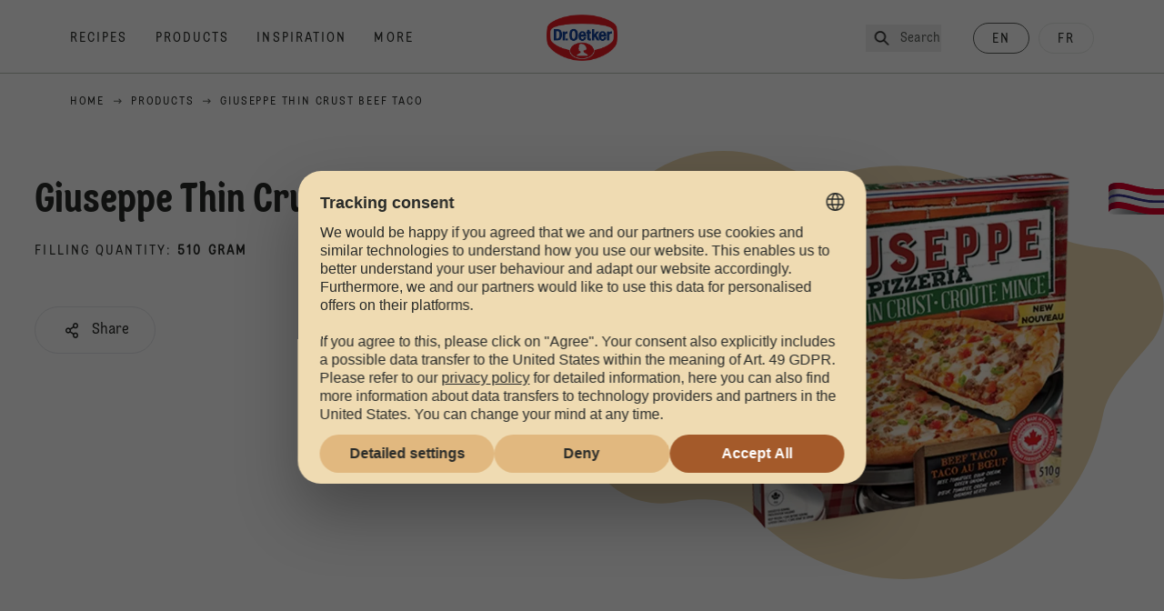

--- FILE ---
content_type: text/html; charset=utf-8
request_url: https://www.oetker.ca/products/p/giuseppe-thin-crust-beef-taco
body_size: 46825
content:
<!DOCTYPE html><html lang="en"><head><meta charSet="utf-8" data-next-head=""/><meta name="viewport" content="width=device-width" data-next-head=""/><title data-next-head="">Giuseppe Thin Crust Beef Taco | Dr. Oetker</title><meta name="robots" content="index,follow" data-next-head=""/><meta property="og:title" content="Giuseppe Thin Crust Beef Taco | Dr. Oetker" data-next-head=""/><meta property="og:url" content="https://www.oetker.ca/products/p/giuseppe-thin-crust-beef-taco" data-next-head=""/><meta property="og:type" content="website" data-next-head=""/><meta property="og:image" content="https://eu-central-1-droetker.graphassets.com/AVtdz8Pl3QxerK0kYX32fz/cmhdz6mq78pxm07w78p8jairn" data-next-head=""/><meta property="og:image:width" content="1272" data-next-head=""/><meta property="og:image:height" content="764" data-next-head=""/><meta property="og:locale" content="en_CA" data-next-head=""/><meta property="og:site_name" content="Dr. Oetker" data-next-head=""/><link rel="canonical" href="https://www.oetker.ca/products/p/giuseppe-thin-crust-beef-taco" data-next-head=""/><link rel="icon" href="https://eu-central-1-droetker.graphassets.com/AVtdz8Pl3QxerK0kYX32fz/nMK9tQKiRECSGk6ioNRW" data-next-head=""/><link rel="apple-touch-icon" href="https://eu-central-1-droetker.graphassets.com/AVtdz8Pl3QxerK0kYX32fz/YhYgw7B4SqarLUQFRLHG" data-next-head=""/><meta name="google-site-verification" content="t8zw4nEo72vDxndblx06rSU2z5yHxiuxXjquAXYfyRk"/><link rel="preload" href="/_next/static/css/85d7eb65b36e73d8.css" as="style"/><link rel="preload" href="/_next/static/css/8558076c5436e08f.css" as="style"/><link rel="preload" href="/_next/static/css/5a1ad3a6193b5da2.css" as="style"/><link rel="preload" href="/_next/static/css/269b391d7cfa6943.css" as="style"/><link rel="stylesheet" href="/_next/static/css/85d7eb65b36e73d8.css" data-n-g=""/><link rel="stylesheet" href="/_next/static/css/8558076c5436e08f.css"/><link rel="stylesheet" href="/_next/static/css/5a1ad3a6193b5da2.css"/><link rel="stylesheet" href="/_next/static/css/269b391d7cfa6943.css"/><noscript data-n-css=""></noscript><script defer="" noModule="" src="/_next/static/chunks/polyfills-42372ed130431b0a.js"></script><script defer="" src="/_next/static/chunks/2548.292e3cea20d5c8bd.js"></script><script defer="" src="/_next/static/chunks/1654.310fcfc606810e9f.js"></script><script defer="" src="/_next/static/chunks/1241.a341af0a4a90fcef.js"></script><script defer="" src="/_next/static/chunks/8823-1b1f5d42a0c825d3.js"></script><script defer="" src="/_next/static/chunks/746.259d03ca55b28568.js"></script><script defer="" src="/_next/static/chunks/3266-2dea26e18201b2b2.js"></script><script defer="" src="/_next/static/chunks/6564-635fd42934697eae.js"></script><script defer="" src="/_next/static/chunks/5826.636e32e2a8b7599c.js"></script><script defer="" src="/_next/static/chunks/8091.e4cea64404ac3ae5.js"></script><script defer="" src="/_next/static/chunks/3905.15087124cdb2d676.js"></script><script defer="" src="/_next/static/chunks/1040-6d99cb29dd20cc23.js"></script><script defer="" src="/_next/static/chunks/1408.300180bc523a552d.js"></script><script defer="" src="/_next/static/chunks/2639.02c305b0618bf637.js"></script><script defer="" src="/_next/static/chunks/6129.7d6e9095bb147a56.js"></script><script defer="" src="/_next/static/chunks/5231.05bfdb9559e03189.js"></script><script defer="" src="/_next/static/chunks/4784.89ce8446c7b7e4aa.js"></script><script src="/_next/static/chunks/webpack-6d4dc97efc319005.js" defer=""></script><script src="/_next/static/chunks/framework-02167c0e55378b6a.js" defer=""></script><script src="/_next/static/chunks/main-6f0d6e183936e091.js" defer=""></script><script src="/_next/static/chunks/pages/_app-bda7e5c459113c77.js" defer=""></script><script src="/_next/static/chunks/4809-7f0da6631f9384af.js" defer=""></script><script src="/_next/static/chunks/5028-f9104b787d304abb.js" defer=""></script><script src="/_next/static/chunks/6823-08868ba76a28bcb6.js" defer=""></script><script src="/_next/static/chunks/1186-41496cb623c1ffea.js" defer=""></script><script src="/_next/static/chunks/9560-0625598022eedf31.js" defer=""></script><script src="/_next/static/chunks/7110-2e5808047ced3f14.js" defer=""></script><script src="/_next/static/chunks/8851-714de3639355ce9f.js" defer=""></script><script src="/_next/static/chunks/6221-d374e2d465136e8b.js" defer=""></script><script src="/_next/static/chunks/2326-74c3af5f9245f293.js" defer=""></script><script src="/_next/static/chunks/2238-0ea63580e1c2f254.js" defer=""></script><script src="/_next/static/chunks/280-100edd6ffcc77362.js" defer=""></script><script src="/_next/static/chunks/1461-c682d87b6791a896.js" defer=""></script><script src="/_next/static/chunks/pages/products/p/%5Bslug%5D-3e6dcf621e63dc9c.js" defer=""></script><script src="/_next/static/local/_buildManifest.js" defer=""></script><script src="/_next/static/local/_ssgManifest.js" defer=""></script><style id="__jsx-364258379">:root{--font-neutral:'MomentsText', 'MomentsText Fallback';--font-primary:'MomentsDisplay', 'MomentsDisplay Fallback';--font-secondary:'AugustScript', 'AugustScript Fallback'}</style></head><body class="relative"><div id="__next"><div class=""><style>
    #nprogress {
      pointer-events: none;
    }
    #nprogress .bar {
      background: #29D;
      position: fixed;
      z-index: 9999;
      top: 0;
      left: 0;
      width: 100%;
      height: 3px;
    }
    #nprogress .peg {
      display: block;
      position: absolute;
      right: 0px;
      width: 100px;
      height: 100%;
      box-shadow: 0 0 10px #29D, 0 0 5px #29D;
      opacity: 1;
      -webkit-transform: rotate(3deg) translate(0px, -4px);
      -ms-transform: rotate(3deg) translate(0px, -4px);
      transform: rotate(3deg) translate(0px, -4px);
    }
    #nprogress .spinner {
      display: block;
      position: fixed;
      z-index: 1031;
      top: 15px;
      right: 15px;
    }
    #nprogress .spinner-icon {
      width: 18px;
      height: 18px;
      box-sizing: border-box;
      border: solid 2px transparent;
      border-top-color: #29D;
      border-left-color: #29D;
      border-radius: 50%;
      -webkit-animation: nprogresss-spinner 400ms linear infinite;
      animation: nprogress-spinner 400ms linear infinite;
    }
    .nprogress-custom-parent {
      overflow: hidden;
      position: relative;
    }
    .nprogress-custom-parent #nprogress .spinner,
    .nprogress-custom-parent #nprogress .bar {
      position: absolute;
    }
    @-webkit-keyframes nprogress-spinner {
      0% {
        -webkit-transform: rotate(0deg);
      }
      100% {
        -webkit-transform: rotate(360deg);
      }
    }
    @keyframes nprogress-spinner {
      0% {
        transform: rotate(0deg);
      }
      100% {
        transform: rotate(360deg);
      }
    }
  </style><a href="https://www.oetker.ca/support/contact-us"><div class="cursor-pointer fixed top-[38px] right-[8px] z-21 -rotate-90 w-[51px] h-[30px] md:w-[61px] md:h-[36px] md:right-0 md:top-[200px] md:rotate-0 transform print:hidden"><img alt="Flag" loading="lazy" width="61" height="36" decoding="async" data-nimg="1" style="color:transparent" srcSet="/_next/static/media/tab.f43c6126.svg?w=64&amp;q=75 1x, /_next/static/media/tab.f43c6126.svg?w=128&amp;q=75 2x" src="/_next/static/media/tab.f43c6126.svg?w=128&amp;q=75"/></div></a><div class="sc-65d476a3-0 eyXIwc sticky top-0 z-50 bg-white h-header print:hidden"></div><div class="max-w-6xl mx-auto"><nav itemScope="" itemType="https://schema.org/BreadcrumbList" data-print="hide" role="navigation" aria-label="Breadcrumb"><ol class="z-45 w-full bg-none md:pt-6 pt-22px pl-20px flex justify-start items-center md:px-small md:flex-wrap md:items-start md:content-start md:h-14 md:flex md:mb-22px bg-breadcrumbs-light absolute"><li itemProp="itemListElement" itemScope="" itemType="https://schema.org/ListItem" class="hidden md:flex ml-0 p-0 before:content-none"><a href="https://www.oetker.ca/"><div class="hover:after:w-[98%] hover:after:left-[1%] focus:after:w-[98%] focus:after:left-[1%] relative after:content-[&#x27;&#x27;] after:absolute after:block after:w-[0%] after:transition-all after:duration-[0.5s] after:border-b-white after:border-b after:border-solid after:left-2/4 after:-bottom-px text-darkgray after:border-b-black cursor-pointer" itemProp="item"><div class="m-0 p-0 block text-style-leadxs whitespace-no-wrap" itemProp="name">Home</div></div></a><meta itemProp="position" content="1"/></li><li itemProp="itemListElement" itemScope="" itemType="https://schema.org/ListItem" class="hidden md:flex ml-0 p-0 before:content-none"><div class="transform rotate-180 origin-center mx-2.5 flex items-start md:transform-none mt-1"><svg width="9" height="7" viewBox="0 0 9 7" fill="none" xmlns="http://www.w3.org/2000/svg"><path d="M5.76172 0.515625L5.37109 0.90625C5.29297 1.00391 5.29297 1.14062 5.39062 1.23828L6.95312 2.74219H0.234375C0.0976562 2.74219 0 2.85938 0 2.97656V3.52344C0 3.66016 0.0976562 3.75781 0.234375 3.75781H6.95312L5.39062 5.28125C5.29297 5.37891 5.29297 5.51562 5.37109 5.61328L5.76172 6.00391C5.85938 6.08203 5.99609 6.08203 6.09375 6.00391L8.67188 3.42578C8.75 3.32812 8.75 3.19141 8.67188 3.09375L6.09375 0.515625C5.99609 0.4375 5.85938 0.4375 5.76172 0.515625Z" fill="#5A5E5A"></path></svg></div><a href="https://www.oetker.ca/products"><div class="hover:after:w-[98%] hover:after:left-[1%] focus:after:w-[98%] focus:after:left-[1%] relative after:content-[&#x27;&#x27;] after:absolute after:block after:w-[0%] after:transition-all after:duration-[0.5s] after:border-b-white after:border-b after:border-solid after:left-2/4 after:-bottom-px text-darkgray after:border-b-black cursor-pointer" itemProp="item"><div class="m-0 p-0 block text-style-leadxs whitespace-no-wrap" itemProp="name">Products</div></div></a><meta itemProp="position" content="2"/></li><li itemProp="itemListElement" itemScope="" itemType="https://schema.org/ListItem" class="hidden md:flex ml-0 p-0 before:content-none"><div class="transform rotate-180 origin-center mx-2.5 flex items-start md:transform-none mt-1"><svg width="9" height="7" viewBox="0 0 9 7" fill="none" xmlns="http://www.w3.org/2000/svg"><path d="M5.76172 0.515625L5.37109 0.90625C5.29297 1.00391 5.29297 1.14062 5.39062 1.23828L6.95312 2.74219H0.234375C0.0976562 2.74219 0 2.85938 0 2.97656V3.52344C0 3.66016 0.0976562 3.75781 0.234375 3.75781H6.95312L5.39062 5.28125C5.29297 5.37891 5.29297 5.51562 5.37109 5.61328L5.76172 6.00391C5.85938 6.08203 5.99609 6.08203 6.09375 6.00391L8.67188 3.42578C8.75 3.32812 8.75 3.19141 8.67188 3.09375L6.09375 0.515625C5.99609 0.4375 5.85938 0.4375 5.76172 0.515625Z" fill="#5A5E5A"></path></svg></div><div class="hover:after:w-[98%] hover:after:left-[1%] focus:after:w-[98%] focus:after:left-[1%] relative after:content-[&#x27;&#x27;] after:absolute after:block after:w-[0%] after:transition-all after:duration-[0.5s] after:border-b-white after:border-b after:border-solid after:left-2/4 after:-bottom-px text-darkgray after:border-b-black after:hidden cursor-default" itemProp="item"><div class="m-0 p-0 block text-style-leadxs whitespace-no-wrap font-medium mb-4" itemProp="name">Giuseppe Thin Crust Beef Taco</div></div><meta itemProp="position" content="3"/></li><li itemProp="itemListElement" itemScope="" itemType="https://schema.org/ListItem" class="flex md:hidden ml-0 p-0 before:content-none"><div class="transform rotate-180 origin-center mx-2.5 flex items-start md:transform-none mt-1"><svg width="9" height="7" viewBox="0 0 9 7" fill="none" xmlns="http://www.w3.org/2000/svg"><path d="M5.76172 0.515625L5.37109 0.90625C5.29297 1.00391 5.29297 1.14062 5.39062 1.23828L6.95312 2.74219H0.234375C0.0976562 2.74219 0 2.85938 0 2.97656V3.52344C0 3.66016 0.0976562 3.75781 0.234375 3.75781H6.95312L5.39062 5.28125C5.29297 5.37891 5.29297 5.51562 5.37109 5.61328L5.76172 6.00391C5.85938 6.08203 5.99609 6.08203 6.09375 6.00391L8.67188 3.42578C8.75 3.32812 8.75 3.19141 8.67188 3.09375L6.09375 0.515625C5.99609 0.4375 5.85938 0.4375 5.76172 0.515625Z" fill="#5A5E5A"></path></svg></div><a href="https://www.oetker.ca/products"><div class="hover:after:w-[98%] hover:after:left-[1%] focus:after:w-[98%] focus:after:left-[1%] relative after:content-[&#x27;&#x27;] after:absolute after:block after:w-[0%] after:transition-all after:duration-[0.5s] after:border-b-white after:border-b after:border-solid after:left-2/4 after:-bottom-px text-darkgray after:border-b-black cursor-pointer" itemProp="item"><div class="m-0 p-0 block text-style-leadxs whitespace-no-wrap font-medium mb-4" itemProp="name">Products</div></div></a><meta itemProp="position" content="3"/></li></ol></nav><div class="sc-66434189-0 erBRGd"><div class="flex flex-col-reverse md:flex-row"><div class="relative flex-1"><div class="sc-f5c62082-0 czgSLY"><div class="sc-f5c62082-2 sc-f5c62082-3 bEaUlp iQkynE"><div class="sc-f5c62082-1 kZkkFX"><div class="my-5 mt-16 md:mt-20"><h1 class="main-text-style-md">Giuseppe Thin Crust Beef Taco</h1></div><p class="m-0 p-0 block text-style-lead mb-2.5 md:mb-6 uppercase">Filling Quantity<!-- -->:<!-- --> <span class="font-bold">510 gram</span></p><div class="flex items-center md:items-start sm:justify-start flex-col md:flex-row mt-7 w-full justify-center"><div class="relative" role="button" tabindex="0" aria-label="Share"><button id="plain-button" class="bg-white bg-opacity-0 border h-button rounded-full px-7 flex flex-row items-center flex-nowrap hover:shadow-md disabled:shadow-none disabled:border-0 disabled:cursor-not-allowed disabled:bg-opacity-100 focus:border-2 active:border-2 active:bg-opacity-100 active:bg-white" type="button"><div class="sm:pr-1 md:pr-2.5 flex text-black"><svg width="24" height="24" viewBox="0 0 24 24" fill="none" xmlns="http://www.w3.org/2000/svg"><path d="M16 14.625C15.1875 14.625 14.4688 14.957 13.9062 15.5215L10.8438 13.4629C11.0312 12.8652 11.0312 12.168 10.8438 11.5703L13.9062 9.51172C14.4688 10.043 15.1875 10.375 16 10.375C17.6562 10.375 19 8.94727 19 7.1875C19 5.42773 17.6562 4 16 4C14.3438 4 13 5.42773 13 7.1875C13 7.51953 13.0312 7.85156 13.125 8.15039L10.0625 10.209C9.5 9.64453 8.78125 9.3125 8 9.3125C6.34375 9.3125 5 10.7402 5 12.5C5 14.2598 6.34375 15.6875 8 15.6875C8.78125 15.6875 9.5 15.3555 10.0625 14.8242L13.125 16.8828C13.0312 17.1816 13 17.5137 13 17.8125C13 19.5723 14.3438 21 16 21C17.6562 21 19 19.5723 19 17.8125C19 16.0527 17.6562 14.625 16 14.625ZM16 5.59375C16.8125 5.59375 17.5 6.32422 17.5 7.1875C17.5 8.08398 16.8125 8.78125 16 8.78125C15.1562 8.78125 14.5 8.08398 14.5 7.1875C14.5 6.32422 15.1562 5.59375 16 5.59375ZM8 14.0938C7.15625 14.0938 6.5 13.3965 6.5 12.5C6.5 11.6367 7.15625 10.9062 8 10.9062C8.8125 10.9062 9.5 11.6367 9.5 12.5C9.5 13.3965 8.8125 14.0938 8 14.0938ZM16 19.4062C15.1562 19.4062 14.5 18.709 14.5 17.8125C14.5 16.9492 15.1562 16.2188 16 16.2188C16.8125 16.2188 17.5 16.9492 17.5 17.8125C17.5 18.709 16.8125 19.4062 16 19.4062Z" fill="#292B29"></path></svg></div><div class="m-0 p-0 block text-black">Share</div></button></div></div><div class="mt-5"><div class="justify-center flex flex-wrap"></div></div></div></div></div></div><div class="flex-1 relative pt-10"><div class="sc-979f52cd-2 ceZIWu"><div class="relative flex justify-center items-center md:min-h-528"><svg width="656" height="483" viewBox="0 0 656 483" fill="none" xmlns="http://www.w3.org/2000/svg" class="sc-979f52cd-3 hajFqy"><path d="M12.032 263.178C-12.7076 306.036 1.9262 360.811 44.7175 385.521C64.2865 396.821 86.3552 399.877 106.911 395.767C135.964 389.958 174.478 392.286 195.41 413.237C287.026 504.932 434.386 506.111 524.549 415.869C557.926 382.463 578.786 341.211 587.175 297.849C593.188 266.763 622.135 240.038 641.727 215.164C643.636 212.74 645.396 210.15 646.983 207.399C664.841 176.464 654.278 136.927 623.391 119.091C615.116 114.313 606.221 111.577 597.29 110.727C571.419 108.264 540.286 104.827 521.919 86.4433C459.425 23.8952 370.994 3.46456 292.471 25.4381C271.369 31.3433 248.461 27.5277 229.096 17.304C219.927 12.4631 210.096 8.50778 199.688 5.58525C122.346 -16.1326 42.4409 27.405 21.2158 102.829C13.2978 130.967 14.6646 159.567 23.5063 185.496C31.8627 210.002 24.986 240.737 12.032 263.178Z" fill="#EFDBB2"></path></svg><div class="sc-979f52cd-0 iwkCjh"><div class="relative w-full h-full "><img alt="Dr. Oetker Giuseppe Thin Crust Beef Taco" loading="lazy" width="480" height="480" decoding="async" data-nimg="1" class="sc-979f52cd-1 gvgTqT hidden [@media(max-width:767px)]:block " style="color:transparent" sizes="(max-width: 768px) 33vw, (max-width: 1200px) 50vw, 100vw" srcSet="/assets/hygraph/AVtdz8Pl3QxerK0kYX32fz/compress=metadata:true/quality=value:75/output=format:webp/resize=fit:clip,height:350,width:350/cmhdz6mq78pxm07w78p8jairn?opt 640w, /assets/hygraph/AVtdz8Pl3QxerK0kYX32fz/compress=metadata:true/quality=value:75/output=format:webp/resize=fit:clip,height:350,width:350/cmhdz6mq78pxm07w78p8jairn?opt 1024w, /assets/hygraph/AVtdz8Pl3QxerK0kYX32fz/compress=metadata:true/quality=value:75/output=format:webp/resize=fit:clip,height:350,width:350/cmhdz6mq78pxm07w78p8jairn?opt 1920w" src="/assets/hygraph/AVtdz8Pl3QxerK0kYX32fz/compress=metadata:true/quality=value:75/output=format:webp/resize=fit:clip,height:350,width:350/cmhdz6mq78pxm07w78p8jairn?opt"/><img alt="Dr. Oetker Giuseppe Thin Crust Beef Taco" loading="lazy" width="480" height="480" decoding="async" data-nimg="1" class="sc-979f52cd-1 gvgTqT hidden [@media(min-width:768px)]:block " style="color:transparent" sizes="(max-width: 768px) 33vw, (max-width: 1200px) 50vw, 100vw" srcSet="/assets/hygraph/AVtdz8Pl3QxerK0kYX32fz/compress=metadata:true/quality=value:75/output=format:webp/resize=fit:clip,height:662,width:662/cmhdz6mq78pxm07w78p8jairn?opt 640w, /assets/hygraph/AVtdz8Pl3QxerK0kYX32fz/compress=metadata:true/quality=value:75/output=format:webp/resize=fit:clip,height:662,width:662/cmhdz6mq78pxm07w78p8jairn?opt 1024w, /assets/hygraph/AVtdz8Pl3QxerK0kYX32fz/compress=metadata:true/quality=value:75/output=format:webp/resize=fit:clip,height:662,width:662/cmhdz6mq78pxm07w78p8jairn?opt 1920w" src="/assets/hygraph/AVtdz8Pl3QxerK0kYX32fz/compress=metadata:true/quality=value:75/output=format:webp/resize=fit:clip,height:662,width:662/cmhdz6mq78pxm07w78p8jairn?opt"/></div></div></div></div></div></div></div><div class="mx-auto flex flex-col items-center px-6 relative z-20"><div data-print="hide" class="w-full mt-10 mb-5 md:mt-20"><div class="sm:w-viewPortWidthMobile md:w-full"><div data-accordion-component="Accordion" class="title-toggle-pos-center border-b border-[#bbc4ba]"><div data-accordion-component="AccordionItem" class="border-t border-[#bbc4ba] first:border-t-0"><div data-accordion-component="AccordionItemHeading" data-index="0" role="heading" class="accordion__heading" aria-level="3"><div class="flex cursor-pointer items-center py-[21px] pr-[25px] pl-0 w-full text-left border-0 relative group before:content-[&quot;+&quot;] before:text-3xl before:block before:absolute before:right-2.5 before:aria-expanded:content-[&quot;-&quot;] before:aria-selected:content-[&quot;-&quot;] before:top-1/2 before:-translate-y-1/2" data-print="hide-before-content" id="accordion__heading-ProductNutrition-0" aria-disabled="false" aria-expanded="false" aria-controls="accordion__panel-ProductNutrition-0" role="button" tabindex="0" data-accordion-component="AccordionItemButton"><div class="w-3/4 md:w-4/5 pr-4 md:pr-0"><div class="main-text-style-xxs mmd:main-text-style-sm">Description</div></div></div></div><div data-accordion-component="AccordionItemPanel" class="animate-fadeIn" data-print="text-visible" aria-hidden="true" id="accordion__panel-ProductNutrition-0" hidden=""><div class="pb-5"><p><p>At Dr. Oetker we always strive to make sure the information about the products we sell is always as accurate as possible. However, because products are regularly improved, the product information, ingredients, nutritional guides and dietary or allergy advice may occasionally change. As a result, we recommend that you always read the label carefully before using or consuming any products. Please do not solely rely on the information provided on this website.</p></p></div></div></div></div></div></div></div><div class="overflow-hidden" data-print="hide"><div class=""><section class="print:hidden relative min-w-full overflow-hidden meta-ball-container" id="metaball-container"><div class="h-fit w-full bg-cover overflow-hidden items-center max-w-none bg-center pt-0"><div class="pl-4 lg:pl-10 pt-10"><div class="text-center md:mb-30"><p class="m-0 p-0 block text-style-lead mb-2.5">Related Products</p><h2 class="main-text-style-md mb-5">More delicious ideas for you</h2></div></div></div></section></div></div></div><div class="mb-[-25vw] md:mb-[-20vw] lg:mb-[-200px]" data-print="hide"><div class="newsletter-component text-newsletter" id="success-message"><div class="curve-mask-inverted inverted w-full sc-16f7e19f-0 lgXNxd"><div class="curve-mask-inverted inverted overflow-hidden"><div class="px-small  2xl:px-medium 3xl:px-xlarge w-full"><div class="grid  lg:grid-cols-16 md:grid-cols-16 sm:grid-cols-4 gap-20 mb-5"><div class="col-span-1 lg:col-span-16 md:col-span-16 sm:col-span-4  "><div class="flex md:py-36 md:flex-row flex-col pt-28 md:pt-32 pb-10 md:pb-20"><div class="sc-16f7e19f-2 djdDPT"><h2 class="main-text-style-sm newsletter-title">Sign up for Dr. Oetker Newsletter!</h2><p class="m-0 p-0 block text-style-md pt-5">Dr. Oetker Canada newsletter offers you the opportunity to know more about our new products, contests, promotions, and recipes.</p></div><div class="sc-16f7e19f-1 gCiRNK"><section class="print:hidden relative min-w-full overflow-hidden meta-ball-container" id="metaball-container"><div class="px-small  2xl:px-medium 3xl:px-xlarge w-full"><div class="w-[80%] mx-auto md:w-full"><div class="grid  lg:grid-cols-1 gap-20 mb-5"><div class="col-span-1 col-span-1  "><form class="
                        flex
                        flex-col
                        items-center
                        undefined
                        undefined
                      "><div class="py-4 sm:w-full md:w-1/2 form-fields hidden" aria-hidden="true"><label class="inline-block relative w-full"><span class="m-0 p-0 block text-style-lead inline-block w-full mb-[10px] form-text text-gray-500">brand</span><input type="text" placeholder="Enter Brand" max="2026-01-16" aria-required="false" class="sc-30a8f64-1 joPEJN" name="brand" value="Dr. Oetker"/><span class="absolute right-6 bottom-6 w-4 h-4"><svg width="16" height="16" viewBox="0 0 24 24" fill="none" xmlns="http://www.w3.org/2000/svg"><path d="M20 12C20 7.6129 16.3871 4 12 4C7.58065 4 4 7.6129 4 12C4 16.4194 7.58065 20 12 20C16.3871 20 20 16.4194 20 12ZM11.0645 16.2581C10.871 16.4516 10.5161 16.4516 10.3226 16.2581L6.96774 12.9032C6.77419 12.7097 6.77419 12.3548 6.96774 12.1613L7.70968 11.4516C7.90323 11.2258 8.22581 11.2258 8.41935 11.4516L10.7097 13.7097L15.5484 8.87097C15.7419 8.64516 16.0645 8.64516 16.2581 8.87097L17 9.58065C17.1935 9.77419 17.1935 10.129 17 10.3226L11.0645 16.2581Z" fill="#8EDB23"></path></svg></span></label></div><div class="py-4 sm:w-full md:w-1/2 form-fields hidden" aria-hidden="true"><label class="inline-block relative w-full"><span class="m-0 p-0 block text-style-lead inline-block w-full mb-[10px] form-text text-gray-500">sourceUrl *</span><input type="text" placeholder="sourceUrl" max="2026-01-16" aria-required="true" class="sc-30a8f64-1 joPEJN" name="sourceUrl" value="https://www.oetker.ca/"/><span class="absolute right-6 bottom-6 w-4 h-4"><svg width="16" height="16" viewBox="0 0 24 24" fill="none" xmlns="http://www.w3.org/2000/svg"><path d="M20 12C20 7.6129 16.3871 4 12 4C7.58065 4 4 7.6129 4 12C4 16.4194 7.58065 20 12 20C16.3871 20 20 16.4194 20 12ZM11.0645 16.2581C10.871 16.4516 10.5161 16.4516 10.3226 16.2581L6.96774 12.9032C6.77419 12.7097 6.77419 12.3548 6.96774 12.1613L7.70968 11.4516C7.90323 11.2258 8.22581 11.2258 8.41935 11.4516L10.7097 13.7097L15.5484 8.87097C15.7419 8.64516 16.0645 8.64516 16.2581 8.87097L17 9.58065C17.1935 9.77419 17.1935 10.129 17 10.3226L11.0645 16.2581Z" fill="#8EDB23"></path></svg></span></label></div><div class="py-4 sm:w-full md:w-1/2 form-fields" aria-hidden="false"><label class="inline-block relative w-full"><div class="relative w-[70vw] md:w-full"><label class="m-0 p-0 block text-style-lead inline-block w-full mb-[10px] form-text text-gray-500">Title *</label><span class="absolute left-5 bottom-1.5"></span><input type="text" class="rounded-2xl pr-5 pl-4 py-2.5 font-neutral tracking-wider w-full bg-transparent md:text-md md:leading-26 sm:text-sm sm:leading-6" readOnly="" value="Mrs"/><input type="hidden" readOnly="" name="salutation" value="Mrs"/><div class="absolute right-5 bottom-3"><svg width="24" height="24" viewBox="0 0 24 24" fill="none" xmlns="http://www.w3.org/2000/svg"><path d="M19.8656 8.35464L19.6148 8.12371C19.4356 7.95876 19.1848 7.95876 19.0056 8.12371L12.0179 14.5567L4.9944 8.12371C4.81523 7.95876 4.56439 7.95876 4.38522 8.12371L4.13438 8.35464C3.95521 8.51959 3.95521 8.75052 4.13438 8.91546L11.6954 15.8763C11.8746 16.0412 12.1254 16.0412 12.3046 15.8763L19.8656 8.91546C20.0448 8.75052 20.0448 8.51959 19.8656 8.35464Z" fill="#292B29"></path></svg></div></div></label><ul class="rounded-2xl md:w-full border border-grayBorder p-0 bg-light-brown max-h-countrySelectorHeight overflow-auto mt-2.5 hidden"><li class="sc-30a8f64-9 dWochq border-b border-grayBorder m-0 selected"><label class="block py-18 px-5 font-neutral tracking-wider text-sm text-darkgray"><input type="radio" class="hidden" data-icon-left="" aria-hidden="true" value="Mrs"/>Mrs</label></li><li class="sc-30a8f64-9 dWochq border-b border-grayBorder m-0"><label class="block py-18 px-5 font-neutral tracking-wider text-sm text-darkgray"><input type="radio" class="hidden" data-icon-left="" aria-hidden="true" value="MR"/>Mr</label></li></ul></div><div class="py-4 sm:w-full md:w-1/2 form-fields" aria-hidden="false"><label class="inline-block relative w-full"><span class="m-0 p-0 block text-style-lead inline-block w-full mb-[10px] form-text text-gray-500">First Name *</span><input type="text" placeholder="" max="2026-01-16" aria-required="true" class="sc-30a8f64-1 joPEJN" name="firstName" value=""/></label></div><div class="py-4 sm:w-full md:w-1/2 form-fields" aria-hidden="false"><label class="inline-block relative w-full"><span class="m-0 p-0 block text-style-lead inline-block w-full mb-[10px] form-text text-gray-500">Last Name *</span><input type="text" placeholder="Your Last Name" max="2026-01-16" aria-required="true" class="sc-30a8f64-1 joPEJN" name="lastName" value=""/></label></div><div class="py-4 sm:w-full md:w-1/2 form-fields" aria-hidden="false"><label class="inline-block relative w-full"><span class="m-0 p-0 block text-style-lead inline-block w-full mb-[10px] form-text text-gray-500">E-Mail *</span><input type="email" placeholder="Your E-Mail Address" autoComplete="email" aria-required="true" class="sc-30a8f64-1 joPEJN" name="email" value=""/></label></div><div class="py-4 sm:w-full md:w-1/2 form-fields" aria-hidden="false"><label class="sc-30a8f64-3 FNvNG">Subscription<!-- --> *</label><div class="pr-5 inline-block pt-5"><label for="Pizza" class="sc-30a8f64-14 buepEz"><input type="radio" id="Pizza" class="sc-30a8f64-15 gtMYvW mr-2" aria-required="true" name="subscription" checked="" value="Pizza"/><span>Pizza</span></label></div><div class="pr-5 inline-block pt-5"><label for="Baking" class="sc-30a8f64-14 buepEz"><input type="radio" id="Baking" class="sc-30a8f64-15 gtMYvW mr-2" aria-required="true" name="subscription" value="Baking"/><span>Baking</span></label></div><div class="pr-5 inline-block pt-5"><label for="Pizza+Baking" class="sc-30a8f64-14 buepEz"><input type="radio" id="Pizza+Baking" class="sc-30a8f64-15 gtMYvW mr-2" aria-required="true" name="subscription" value="Pizza+Baking"/><span>Pizza and Baking</span></label></div></div><div class="py-4 sm:w-full md:w-1/2 form-fields" aria-hidden="false"><label for="legal3rdPartyOptin" class="sc-30a8f64-13 capzEf"><input type="checkbox" id="legal3rdPartyOptin" aria-required="true" class="sc-30a8f64-7 jyiooV" name="legal3rdPartyOptin" value="false"/><div class="inline-block w-11/12 m-0 overflow-hidden md:pr-0"><div class="flex"><p>I agree that Dr. Oetker may inform me about recipes, ideas and offers. I also agree that Dr. Oetker may share my email address in encrypted form with marketing partners so that Dr. Oetker and its partners on their platforms can use this data for personalized offers. Dr. Oetker may also process my data provided above in order to personalize these offers for me.</p><p>You can find detailed information in our <a title="https://www.oetker.ca/en_CA/privacy" href="https://www.oetker.ca/en_CA/privacy"><u>data protection notice</u></a>, where our marketing partners are also named. You can change your mind at any time.</p> <span>*</span></div></div></label></div><div class="py-4 sm:w-full md:w-1/2 form-fields" aria-hidden="false"><label class="sc-30a8f64-3 FNvNG">* Required fields</label></div><div class="py-4 sm:w-full md:w-1/2 form-fields"><div class="sc-30a8f64-11 eXFaUz"><button type="submit" class="w-max"><div type="button"><div width="240" height="52" class="sc-da93d04b-0 jqyOYy"><div width="240" height="52" class="sc-da93d04b-1 gVSHjK"></div><div width="240" height="52" class="sc-da93d04b-2 bLRfXq">Submit</div></div></div></button></div></div><div class="py-4 sm:w-full md:w-1/2 form-fields hidden" aria-hidden="true"><label class="inline-block relative w-full"><span class="m-0 p-0 block text-style-lead inline-block w-full mb-[10px] form-text text-gray-500">Subscription *</span><input type="text" placeholder="Subscription" max="2026-01-16" aria-required="true" class="sc-30a8f64-1 joPEJN" name="subscription" value="Pizza"/><span class="absolute right-6 bottom-6 w-4 h-4"><svg width="16" height="16" viewBox="0 0 24 24" fill="none" xmlns="http://www.w3.org/2000/svg"><path d="M20 12C20 7.6129 16.3871 4 12 4C7.58065 4 4 7.6129 4 12C4 16.4194 7.58065 20 12 20C16.3871 20 20 16.4194 20 12ZM11.0645 16.2581C10.871 16.4516 10.5161 16.4516 10.3226 16.2581L6.96774 12.9032C6.77419 12.7097 6.77419 12.3548 6.96774 12.1613L7.70968 11.4516C7.90323 11.2258 8.22581 11.2258 8.41935 11.4516L10.7097 13.7097L15.5484 8.87097C15.7419 8.64516 16.0645 8.64516 16.2581 8.87097L17 9.58065C17.1935 9.77419 17.1935 10.129 17 10.3226L11.0645 16.2581Z" fill="#8EDB23"></path></svg></span></label></div><div class="py-4 sm:w-full md:w-1/2 form-fields hidden" aria-hidden="true"><label class="inline-block relative w-full"><span class="m-0 p-0 block text-style-lead inline-block w-full mb-[10px] form-text text-gray-500">language</span><input type="text" max="2026-01-16" aria-required="false" class="sc-30a8f64-1 joPEJN" name="language" value="EN"/><span class="absolute right-6 bottom-6 w-4 h-4"><svg width="16" height="16" viewBox="0 0 24 24" fill="none" xmlns="http://www.w3.org/2000/svg"><path d="M20 12C20 7.6129 16.3871 4 12 4C7.58065 4 4 7.6129 4 12C4 16.4194 7.58065 20 12 20C16.3871 20 20 16.4194 20 12ZM11.0645 16.2581C10.871 16.4516 10.5161 16.4516 10.3226 16.2581L6.96774 12.9032C6.77419 12.7097 6.77419 12.3548 6.96774 12.1613L7.70968 11.4516C7.90323 11.2258 8.22581 11.2258 8.41935 11.4516L10.7097 13.7097L15.5484 8.87097C15.7419 8.64516 16.0645 8.64516 16.2581 8.87097L17 9.58065C17.1935 9.77419 17.1935 10.129 17 10.3226L11.0645 16.2581Z" fill="#8EDB23"></path></svg></span></label></div><div class="py-4 sm:w-full md:w-1/2 form-fields hidden" aria-hidden="true"><label class="inline-block relative w-full"><span class="m-0 p-0 block text-style-lead inline-block w-full mb-[10px] form-text text-gray-500">country</span><input type="text" max="2026-01-16" aria-required="false" class="sc-30a8f64-1 joPEJN" name="country" value="CA"/><span class="absolute right-6 bottom-6 w-4 h-4"><svg width="16" height="16" viewBox="0 0 24 24" fill="none" xmlns="http://www.w3.org/2000/svg"><path d="M20 12C20 7.6129 16.3871 4 12 4C7.58065 4 4 7.6129 4 12C4 16.4194 7.58065 20 12 20C16.3871 20 20 16.4194 20 12ZM11.0645 16.2581C10.871 16.4516 10.5161 16.4516 10.3226 16.2581L6.96774 12.9032C6.77419 12.7097 6.77419 12.3548 6.96774 12.1613L7.70968 11.4516C7.90323 11.2258 8.22581 11.2258 8.41935 11.4516L10.7097 13.7097L15.5484 8.87097C15.7419 8.64516 16.0645 8.64516 16.2581 8.87097L17 9.58065C17.1935 9.77419 17.1935 10.129 17 10.3226L11.0645 16.2581Z" fill="#8EDB23"></path></svg></span></label></div><div class="py-4 sm:w-full md:w-1/2 form-fields hidden" aria-hidden="true"><label class="inline-block relative w-full"><span class="m-0 p-0 block text-style-lead inline-block w-full mb-[10px] form-text text-gray-500">address_line_0</span><input type="text" max="2026-01-16" aria-required="false" class="sc-30a8f64-1 joPEJN" name="address_line_0" value=""/></label></div></form></div></div></div></div></section></div></div></div></div></div></div></div></div></div><div class="sc-b3be00e4-0 kRiRwv"><footer class="relative mt-20 print:hidden bg-lightBeige fill-[#F7E9D5]"><svg class="absolute left-0 mt-[-4.75rem]" width="100%" height="80" viewBox="0 0 1290 38" fill="none" xmlns="http://www.w3.org/2000/svg"><path class="bg-lightBeige fill-[#F7E9D5]" d="M16 168C7.16344 168 0 160.837 0 152V43.5099C0 43.5099 296.521 -3.02334e-05 647.688 0C998.854 3.02336e-05 1290 43.51 1290 43.51V152C1290 160.837 1282.84 168 1274 168H16Z"></path></svg><div class="pb-4 flex flex-grow border-b border-green md:pb-20 lg:pt-44 md:pt-36 sm:pt-24"><div class="px-small  2xl:px-medium 3xl:px-xlarge w-full"><div class="block md:hidden"><div data-accordion-component="Accordion" class="title-toggle-pos-center border-b border-[#bbc4ba]"><div data-accordion-component="AccordionItem" class="border-t border-[#bbc4ba] first:border-t-0"><div data-accordion-component="AccordionItemHeading" data-index="0" role="heading" class="accordion__heading" aria-level="3"><div class="flex cursor-pointer items-center py-[21px] pr-[25px] pl-0 w-full text-left border-0 relative group before:content-[&quot;+&quot;] before:text-3xl before:block before:absolute before:right-2.5 before:aria-expanded:content-[&quot;-&quot;] before:aria-selected:content-[&quot;-&quot;] before:top-1/2 before:-translate-y-1/2" data-print="hide-before-content" id="accordion__heading--0" aria-disabled="false" aria-expanded="false" aria-controls="accordion__panel--0" role="button" tabindex="0" data-accordion-component="AccordionItemButton"><div class="w-3/4 md:w-4/5 pr-4 md:pr-0"><div class="main-text-style-xs text-gray-500">Recipes &amp; Products</div></div></div></div><div data-accordion-component="AccordionItemPanel" class="animate-fadeIn" data-print="text-visible" aria-hidden="true" id="accordion__panel--0" hidden=""><div class="mb-5"><p class="m-0 p-0 block text-style-md block mb-2.5"><span class="sc-9e9297d0-0 bRYQvG md:inline-block cursor-pointer"><a href="/recipes/" rel="noopener noreferrer" target="_blank">All Recipes</a></span></p><p class="m-0 p-0 block text-style-md block mb-2.5"><span class="sc-9e9297d0-0 bRYQvG md:inline-block cursor-pointer"><a href="/products/" rel="noopener noreferrer" target="_blank">All Products</a></span></p></div></div></div><div data-accordion-component="AccordionItem" class="border-t border-[#bbc4ba] first:border-t-0"><div data-accordion-component="AccordionItemHeading" data-index="1" role="heading" class="accordion__heading" aria-level="3"><div class="flex cursor-pointer items-center py-[21px] pr-[25px] pl-0 w-full text-left border-0 relative group before:content-[&quot;+&quot;] before:text-3xl before:block before:absolute before:right-2.5 before:aria-expanded:content-[&quot;-&quot;] before:aria-selected:content-[&quot;-&quot;] before:top-1/2 before:-translate-y-1/2" data-print="hide-before-content" id="accordion__heading--1" aria-disabled="false" aria-expanded="false" aria-controls="accordion__panel--1" role="button" tabindex="0" data-accordion-component="AccordionItemButton"><div class="w-3/4 md:w-4/5 pr-4 md:pr-0"><div class="main-text-style-xs text-gray-500">Follow Dr. Oetker</div></div></div></div><div data-accordion-component="AccordionItemPanel" class="animate-fadeIn" data-print="text-visible" aria-hidden="true" id="accordion__panel--1" hidden=""><div class="mb-5"><ul><li class="mb-5 list-none ml-0 p-0 before:content-none"><p class="m-0 p-0 block text-style-md flex items-center"><span class="rounded-full inline-flex justify-center items-center mr-2 "><img alt=" Facebook" loading="lazy" width="18" height="18" decoding="async" data-nimg="1" class="inline-block" style="color:transparent" src="/assets/hygraph/AVtdz8Pl3QxerK0kYX32fz/PNIkr1aSiGBKatE5h1NG"/></span><span class="sc-9e9297d0-0 bRYQvG md:inline-block cursor-pointer"><a href="https://www.facebook.com/droetkercanada" rel="noopener noreferrer" target="_blank"> Facebook</a></span></p></li><li class="mb-5 list-none ml-0 p-0 before:content-none"><p class="m-0 p-0 block text-style-md flex items-center"><span class="rounded-full inline-flex justify-center items-center mr-2 "><img alt="YouTube" loading="lazy" width="18" height="18" decoding="async" data-nimg="1" class="inline-block" style="color:transparent" src="/assets/hygraph/AVtdz8Pl3QxerK0kYX32fz/cmcsntoctwme907up9vqijf3f"/></span><span class="sc-9e9297d0-0 bRYQvG md:inline-block cursor-pointer"><a href="http://www.youtube.com/user/DrOetkerCan" rel="noopener noreferrer" target="_blank">YouTube</a></span></p></li><li class="mb-5 list-none ml-0 p-0 before:content-none"><p class="m-0 p-0 block text-style-md flex items-center"><span class="rounded-full inline-flex justify-center items-center mr-2 "><img alt="Instagram" loading="lazy" width="18" height="18" decoding="async" data-nimg="1" class="inline-block" style="color:transparent" src="/assets/hygraph/AVtdz8Pl3QxerK0kYX32fz/JBpH2cAaTq7n4QN9QWPw"/></span><span class="sc-9e9297d0-0 bRYQvG md:inline-block cursor-pointer"><a href="https://www.instagram.com/droetkercanada/" rel="noopener noreferrer" target="_blank">Instagram</a></span></p></li></ul></div></div></div><div data-accordion-component="AccordionItem" class="border-t border-[#bbc4ba] first:border-t-0"><div data-accordion-component="AccordionItemHeading" data-index="2" role="heading" class="accordion__heading" aria-level="3"><div class="flex cursor-pointer items-center py-[21px] pr-[25px] pl-0 w-full text-left border-0 relative group before:content-[&quot;+&quot;] before:text-3xl before:block before:absolute before:right-2.5 before:aria-expanded:content-[&quot;-&quot;] before:aria-selected:content-[&quot;-&quot;] before:top-1/2 before:-translate-y-1/2" data-print="hide-before-content" id="accordion__heading--2" aria-disabled="false" aria-expanded="false" aria-controls="accordion__panel--2" role="button" tabindex="0" data-accordion-component="AccordionItemButton"><div class="w-3/4 md:w-4/5 pr-4 md:pr-0"><div class="main-text-style-xs text-gray-500">About Dr. Oetker</div></div></div></div><div data-accordion-component="AccordionItemPanel" class="animate-fadeIn" data-print="text-visible" aria-hidden="true" id="accordion__panel--2" hidden=""><div class="mb-5"><p class="m-0 p-0 block text-style-md block mb-2.5"><span class="sc-9e9297d0-0 bRYQvG md:inline-block cursor-pointer"><a href="https://www.oetker.com/about-us/our-history" rel="noopener noreferrer" target="_blank">About Dr. Oetker</a></span></p><p class="m-0 p-0 block text-style-md block mb-2.5"><span class="sc-9e9297d0-0 bRYQvG md:inline-block cursor-pointer"><a href="/about/compliance" rel="noopener noreferrer" target="_blank">Compliance</a></span></p></div></div></div><div data-accordion-component="AccordionItem" class="border-t border-[#bbc4ba] first:border-t-0"><div data-accordion-component="AccordionItemHeading" data-index="3" role="heading" class="accordion__heading" aria-level="3"><div class="flex cursor-pointer items-center py-[21px] pr-[25px] pl-0 w-full text-left border-0 relative group before:content-[&quot;+&quot;] before:text-3xl before:block before:absolute before:right-2.5 before:aria-expanded:content-[&quot;-&quot;] before:aria-selected:content-[&quot;-&quot;] before:top-1/2 before:-translate-y-1/2" data-print="hide-before-content" id="accordion__heading--3" aria-disabled="false" aria-expanded="false" aria-controls="accordion__panel--3" role="button" tabindex="0" data-accordion-component="AccordionItemButton"><div class="w-3/4 md:w-4/5 pr-4 md:pr-0"><div class="main-text-style-xs text-gray-500">More from Dr. Oetker</div></div></div></div><div data-accordion-component="AccordionItemPanel" class="animate-fadeIn" data-print="text-visible" aria-hidden="true" id="accordion__panel--3" hidden=""><div class="mb-5"><p class="m-0 p-0 block text-style-md block mb-2.5"><span class="sc-9e9297d0-0 bRYQvG md:inline-block cursor-pointer"><a href="/careers" rel="noopener noreferrer" target="_blank">Careers</a></span></p><p class="m-0 p-0 block text-style-md block mb-2.5"><span class="sc-9e9297d0-0 bRYQvG md:inline-block cursor-pointer"><a href="/support/contact-us" rel="noopener noreferrer" target="_blank">Contact us</a></span></p><p class="m-0 p-0 block text-style-md block mb-2.5"><span class="sc-9e9297d0-0 bRYQvG md:inline-block cursor-pointer"><a href="https://www.oetker.com/en/homepage" rel="noopener noreferrer" target="_blank">Dr. Oetker International</a></span></p><p class="m-0 p-0 block text-style-md block mb-2.5"><span class="sc-9e9297d0-0 bRYQvG md:inline-block cursor-pointer"><a href="https://oetker.com/en/suppliers/welcome-page" rel="noopener noreferrer" target="_blank">Suppliers</a></span></p></div></div></div></div></div><div class="hidden md:block"><div class="grid  lg:grid-cols-16 md:grid-cols-16 sm:grid-cols-4 gap-20 mb-5"><div class="col-span-1 col-span-4  "><div class="main-text-style-xs text-gray-500">Recipes &amp; Products</div></div><div class="col-span-1 col-span-4  "><div class="main-text-style-xs text-gray-500">Follow Dr. Oetker</div></div><div class="col-span-1 col-span-4  "><div class="main-text-style-xs text-gray-500">About Dr. Oetker</div></div><div class="col-span-1 col-span-4  "><div class="main-text-style-xs text-gray-500">More from Dr. Oetker</div></div></div><div class="grid  lg:grid-cols-16 md:grid-cols-16 sm:grid-cols-4 gap-20 mb-5"><div class="col-span-1 col-span-4  "><ul class="pl-0 m-0"><li class="mb-5 ml-0 p-0 before:content-none"><p class="m-0 p-0 block text-style-md"><span class="sc-9e9297d0-0 bRYQvG md:inline-block cursor-pointer"><a href="/recipes/" rel="noopener noreferrer" target="_blank">All Recipes</a></span></p></li><li class="mb-5 ml-0 p-0 before:content-none"><p class="m-0 p-0 block text-style-md"><span class="sc-9e9297d0-0 bRYQvG md:inline-block cursor-pointer"><a href="/products/" rel="noopener noreferrer" target="_blank">All Products</a></span></p></li></ul></div><div class="col-span-1 col-span-4  "><ul><li class="mb-5 list-none ml-0 p-0 before:content-none"><p class="m-0 p-0 block text-style-md flex items-center"><span class="rounded-full inline-flex justify-center items-center mr-2 "><img alt=" Facebook" loading="lazy" width="18" height="18" decoding="async" data-nimg="1" class="inline-block" style="color:transparent" src="/assets/hygraph/AVtdz8Pl3QxerK0kYX32fz/PNIkr1aSiGBKatE5h1NG"/></span><span class="sc-9e9297d0-0 bRYQvG md:inline-block cursor-pointer"><a href="https://www.facebook.com/droetkercanada" rel="noopener noreferrer" target="_blank"> Facebook</a></span></p></li><li class="mb-5 list-none ml-0 p-0 before:content-none"><p class="m-0 p-0 block text-style-md flex items-center"><span class="rounded-full inline-flex justify-center items-center mr-2 "><img alt="YouTube" loading="lazy" width="18" height="18" decoding="async" data-nimg="1" class="inline-block" style="color:transparent" src="/assets/hygraph/AVtdz8Pl3QxerK0kYX32fz/cmcsntoctwme907up9vqijf3f"/></span><span class="sc-9e9297d0-0 bRYQvG md:inline-block cursor-pointer"><a href="http://www.youtube.com/user/DrOetkerCan" rel="noopener noreferrer" target="_blank">YouTube</a></span></p></li><li class="mb-5 list-none ml-0 p-0 before:content-none"><p class="m-0 p-0 block text-style-md flex items-center"><span class="rounded-full inline-flex justify-center items-center mr-2 "><img alt="Instagram" loading="lazy" width="18" height="18" decoding="async" data-nimg="1" class="inline-block" style="color:transparent" src="/assets/hygraph/AVtdz8Pl3QxerK0kYX32fz/JBpH2cAaTq7n4QN9QWPw"/></span><span class="sc-9e9297d0-0 bRYQvG md:inline-block cursor-pointer"><a href="https://www.instagram.com/droetkercanada/" rel="noopener noreferrer" target="_blank">Instagram</a></span></p></li></ul></div><div class="col-span-1 col-span-4  "><ul class="pl-0 m-0"><li class="mb-5 ml-0 p-0 before:content-none"><p class="m-0 p-0 block text-style-md"><span class="sc-9e9297d0-0 bRYQvG md:inline-block cursor-pointer"><a href="https://www.oetker.com/about-us/our-history" rel="noopener noreferrer" target="_blank">About Dr. Oetker</a></span></p></li><li class="mb-5 ml-0 p-0 before:content-none"><p class="m-0 p-0 block text-style-md"><span class="sc-9e9297d0-0 bRYQvG md:inline-block cursor-pointer"><a href="/about/compliance" rel="noopener noreferrer" target="_blank">Compliance</a></span></p></li></ul></div><div class="col-span-1 col-span-4  "><ul class="pl-0 m-0"><li class="mb-5 ml-0 p-0 before:content-none"><p class="m-0 p-0 block text-style-md"><span class="sc-9e9297d0-0 bRYQvG md:inline-block cursor-pointer"><a href="/careers" rel="noopener noreferrer" target="_blank">Careers</a></span></p></li><li class="mb-5 ml-0 p-0 before:content-none"><p class="m-0 p-0 block text-style-md"><span class="sc-9e9297d0-0 bRYQvG md:inline-block cursor-pointer"><a href="/support/contact-us" rel="noopener noreferrer" target="_blank">Contact us</a></span></p></li><li class="mb-5 ml-0 p-0 before:content-none"><p class="m-0 p-0 block text-style-md"><span class="sc-9e9297d0-0 bRYQvG md:inline-block cursor-pointer"><a href="https://www.oetker.com/en/homepage" rel="noopener noreferrer" target="_blank">Dr. Oetker International</a></span></p></li><li class="mb-5 ml-0 p-0 before:content-none"><p class="m-0 p-0 block text-style-md"><span class="sc-9e9297d0-0 bRYQvG md:inline-block cursor-pointer"><a href="https://oetker.com/en/suppliers/welcome-page" rel="noopener noreferrer" target="_blank">Suppliers</a></span></p></li></ul></div></div></div><div class="grid  lg:grid-cols-16 md:grid-cols-16 sm:grid-cols-4 gap-20 mb-5"><div class="col-span-1 lg:col-span-16 md:col-span-16 sm:col-span-4  "><div class="flex flex-col md:flex-row md:border-t md:pt-20 sm:pt-10 border-cake"><div class="p-0 max-w-none"><div class="main-text-style-xs md:mb-30 sm:mb-10 text-gray-500">Choose your country and language</div><div class="md:w-300 sm:w-full inline-block align-top md:mr-6 sm:mr-0 relative"><span class="m-0 p-0 block text-style-lead inline-block w-full pb-5 form-text text-darkgray">Country </span><button class="px-5 font-neutral tracking-wider text-sm w-full border rounded-2xl flex items-center justify-between h-12 text-darkgray border-grayBorder"><div class="flex items-center"><img role="presentation" alt="Flag image" loading="lazy" width="18" height="18" decoding="async" data-nimg="1" class="align-top mr-6" style="color:transparent" src="/assets/hygraph/AVtdz8Pl3QxerK0kYX32fz/resize=fit:clip,height:12,width:18/AEYTqVaHRsCJrTkCwrhQ"/><p>Canada</p></div><svg width="24" height="24" viewBox="0 0 24 24" fill="none" xmlns="http://www.w3.org/2000/svg"><path d="M19.8656 8.35464L19.6148 8.12371C19.4356 7.95876 19.1848 7.95876 19.0056 8.12371L12.0179 14.5567L4.9944 8.12371C4.81523 7.95876 4.56439 7.95876 4.38522 8.12371L4.13438 8.35464C3.95521 8.51959 3.95521 8.75052 4.13438 8.91546L11.6954 15.8763C11.8746 16.0412 12.1254 16.0412 12.3046 15.8763L19.8656 8.91546C20.0448 8.75052 20.0448 8.51959 19.8656 8.35464Z" fill="#292B29"></path></svg></button><ul class="absolute z-10 rounded-2xl w-full border  p-0  max-h-countrySelectorHeight overflow-auto mt-2.5 no-scrollbar hidden bg-light-brown border-grayBorder"><div class="hidden"><li class="border-b m-0 min-h-[60px] first:rounded-t-2xl last:rounded-b-2xl last:border-b-0 border-grayBorder hover:bg-dark-brown hover:border-gray-500"><button data-countrycode="Canada" data-flag="https://eu-central-1-droetker.graphassets.com/AVtdz8Pl3QxerK0kYX32fz/resize=fit:clip,height:12,width:18/AEYTqVaHRsCJrTkCwrhQ" id="ckw22uzjka97n0c97pva3ii8w" class="hover:text-white block py-18 px-5 w-full font-neutral tracking-wider text-sm text-darkgray text-left"><img role="presentation" alt="Flag image country" loading="lazy" width="18" height="18" decoding="async" data-nimg="1" class="align-middle mr-6 inline" style="color:transparent" src="/assets/hygraph/AVtdz8Pl3QxerK0kYX32fz/resize=fit:clip,height:12,width:18/AEYTqVaHRsCJrTkCwrhQ"/>Canada</button></li></div><div class="hidden"><li class="border-b m-0 min-h-[60px] first:rounded-t-2xl last:rounded-b-2xl last:border-b-0 border-grayBorder hover:bg-dark-brown hover:border-gray-500"><button data-countrycode="Australia" data-flag="https://eu-central-1-droetker.graphassets.com/AVtdz8Pl3QxerK0kYX32fz/resize=fit:clip,height:12,width:18/LasqJWvKSAGeRJw7tpDS" id="ckt2s33og0e2b0b56qmbw9gqh" class="hover:text-white block py-18 px-5 w-full font-neutral tracking-wider text-sm text-darkgray text-left"><img role="presentation" alt="Flag image country" loading="lazy" width="18" height="18" decoding="async" data-nimg="1" class="align-middle mr-6 inline" style="color:transparent" src="/assets/hygraph/AVtdz8Pl3QxerK0kYX32fz/resize=fit:clip,height:12,width:18/LasqJWvKSAGeRJw7tpDS"/>Australia</button></li></div><div class="hidden"><li class="border-b m-0 min-h-[60px] first:rounded-t-2xl last:rounded-b-2xl last:border-b-0 border-grayBorder hover:bg-dark-brown hover:border-gray-500"><button data-countrycode="Austria" data-flag="https://eu-central-1-droetker.graphassets.com/AVtdz8Pl3QxerK0kYX32fz/resize=fit:clip,height:12,width:18/2EKIPYXHSry32KwJDNpP" id="ckw22kfwwaey80b51vny4yliy" class="hover:text-white block py-18 px-5 w-full font-neutral tracking-wider text-sm text-darkgray text-left"><img role="presentation" alt="Flag image country" loading="lazy" width="18" height="18" decoding="async" data-nimg="1" class="align-middle mr-6 inline" style="color:transparent" src="/assets/hygraph/AVtdz8Pl3QxerK0kYX32fz/resize=fit:clip,height:12,width:18/2EKIPYXHSry32KwJDNpP"/>Austria</button></li></div><div class="hidden"><li class="border-b m-0 min-h-[60px] first:rounded-t-2xl last:rounded-b-2xl last:border-b-0 border-grayBorder hover:bg-dark-brown hover:border-gray-500"><button data-countrycode="Belgium" data-flag="https://eu-central-1-droetker.graphassets.com/AVtdz8Pl3QxerK0kYX32fz/resize=fit:clip,height:12,width:18/kMq63gBERmWYJ6vWwdbh" id="ckw22p5o0agjl0b604nb414mz" class="hover:text-white block py-18 px-5 w-full font-neutral tracking-wider text-sm text-darkgray text-left"><img role="presentation" alt="Flag image country" loading="lazy" width="18" height="18" decoding="async" data-nimg="1" class="align-middle mr-6 inline" style="color:transparent" src="/assets/hygraph/AVtdz8Pl3QxerK0kYX32fz/resize=fit:clip,height:12,width:18/kMq63gBERmWYJ6vWwdbh"/>Belgium</button></li></div><div class="hidden"><li class="border-b m-0 min-h-[60px] first:rounded-t-2xl last:rounded-b-2xl last:border-b-0 border-grayBorder hover:bg-dark-brown hover:border-gray-500"><button data-countrycode="Bosnia and Herzegovina" data-flag="https://eu-central-1-droetker.graphassets.com/AVtdz8Pl3QxerK0kYX32fz/resize=fit:clip,height:12,width:18/knO27ZcSSuCQRMO9kZKJ" id="ckw22q9sgafwo0b51f5lkqx21" class="hover:text-white block py-18 px-5 w-full font-neutral tracking-wider text-sm text-darkgray text-left"><img role="presentation" alt="Flag image country" loading="lazy" width="18" height="18" decoding="async" data-nimg="1" class="align-middle mr-6 inline" style="color:transparent" src="/assets/hygraph/AVtdz8Pl3QxerK0kYX32fz/resize=fit:clip,height:12,width:18/knO27ZcSSuCQRMO9kZKJ"/>Bosnia and Herzegovina</button></li></div><div class="hidden"><li class="border-b m-0 min-h-[60px] first:rounded-t-2xl last:rounded-b-2xl last:border-b-0 border-grayBorder hover:bg-dark-brown hover:border-gray-500"><button data-countrycode="Brazil" data-flag="https://eu-central-1-droetker.graphassets.com/AVtdz8Pl3QxerK0kYX32fz/resize=fit:clip,height:12,width:18/Fjl2mkJlRkKJVa6TwV6G" id="ckw22svxca8xg0c97xr4yxrpk" class="hover:text-white block py-18 px-5 w-full font-neutral tracking-wider text-sm text-darkgray text-left"><img role="presentation" alt="Flag image country" loading="lazy" width="18" height="18" decoding="async" data-nimg="1" class="align-middle mr-6 inline" style="color:transparent" src="/assets/hygraph/AVtdz8Pl3QxerK0kYX32fz/resize=fit:clip,height:12,width:18/Fjl2mkJlRkKJVa6TwV6G"/>Brazil</button></li></div><div class="hidden"><li class="border-b m-0 min-h-[60px] first:rounded-t-2xl last:rounded-b-2xl last:border-b-0 border-grayBorder hover:bg-dark-brown hover:border-gray-500"><button data-countrycode="Bulgaria" data-flag="https://eu-central-1-droetker.graphassets.com/AVtdz8Pl3QxerK0kYX32fz/resize=fit:clip,height:12,width:18/Z8l4X7HMRXOqu47yT6GP" id="ckw22tyi8a90r0c9775qqwg4p" class="hover:text-white block py-18 px-5 w-full font-neutral tracking-wider text-sm text-darkgray text-left"><img role="presentation" alt="Flag image country" loading="lazy" width="18" height="18" decoding="async" data-nimg="1" class="align-middle mr-6 inline" style="color:transparent" src="/assets/hygraph/AVtdz8Pl3QxerK0kYX32fz/resize=fit:clip,height:12,width:18/Z8l4X7HMRXOqu47yT6GP"/>Bulgaria</button></li></div><div class="hidden"><li class="border-b m-0 min-h-[60px] first:rounded-t-2xl last:rounded-b-2xl last:border-b-0 border-grayBorder hover:bg-dark-brown hover:border-gray-500"><button data-countrycode="China" data-flag="https://eu-central-1-droetker.graphassets.com/AVtdz8Pl3QxerK0kYX32fz/resize=fit:clip,height:12,width:18/rfpG28y7RtWjkwW1QZpY" id="ckw22w1coak6h0c00nt15frtv" class="hover:text-white block py-18 px-5 w-full font-neutral tracking-wider text-sm text-darkgray text-left"><img role="presentation" alt="Flag image country" loading="lazy" width="18" height="18" decoding="async" data-nimg="1" class="align-middle mr-6 inline" style="color:transparent" src="/assets/hygraph/AVtdz8Pl3QxerK0kYX32fz/resize=fit:clip,height:12,width:18/rfpG28y7RtWjkwW1QZpY"/>China</button></li></div><div class="hidden"><li class="border-b m-0 min-h-[60px] first:rounded-t-2xl last:rounded-b-2xl last:border-b-0 border-grayBorder hover:bg-dark-brown hover:border-gray-500"><button data-countrycode="Croatia" data-flag="https://eu-central-1-droetker.graphassets.com/AVtdz8Pl3QxerK0kYX32fz/resize=fit:clip,height:12,width:18/4WhP2B6HSlSxc5AVrIlh" id="ckw22zc6gai280b60uhavqt6x" class="hover:text-white block py-18 px-5 w-full font-neutral tracking-wider text-sm text-darkgray text-left"><img role="presentation" alt="Flag image country" loading="lazy" width="18" height="18" decoding="async" data-nimg="1" class="align-middle mr-6 inline" style="color:transparent" src="/assets/hygraph/AVtdz8Pl3QxerK0kYX32fz/resize=fit:clip,height:12,width:18/4WhP2B6HSlSxc5AVrIlh"/>Croatia</button></li></div><div class="hidden"><li class="border-b m-0 min-h-[60px] first:rounded-t-2xl last:rounded-b-2xl last:border-b-0 border-grayBorder hover:bg-dark-brown hover:border-gray-500"><button data-countrycode="Czech Republic" data-flag="https://eu-central-1-droetker.graphassets.com/AVtdz8Pl3QxerK0kYX32fz/resize=fit:clip,height:12,width:18/H6MortLBSi6eIwz4CJCs" id="ckw22zxs8ai6t0b60xzvmwpwm" class="hover:text-white block py-18 px-5 w-full font-neutral tracking-wider text-sm text-darkgray text-left"><img role="presentation" alt="Flag image country" loading="lazy" width="18" height="18" decoding="async" data-nimg="1" class="align-middle mr-6 inline" style="color:transparent" src="/assets/hygraph/AVtdz8Pl3QxerK0kYX32fz/resize=fit:clip,height:12,width:18/H6MortLBSi6eIwz4CJCs"/>Czech Republic</button></li></div><div class="hidden"><li class="border-b m-0 min-h-[60px] first:rounded-t-2xl last:rounded-b-2xl last:border-b-0 border-grayBorder hover:bg-dark-brown hover:border-gray-500"><button data-countrycode="Denmark" data-flag="https://eu-central-1-droetker.graphassets.com/AVtdz8Pl3QxerK0kYX32fz/resize=fit:clip,height:12,width:18/1gEYER6GSgisjhpVcypb" id="ckw237zwoaaym0c97b0sbp42d" class="hover:text-white block py-18 px-5 w-full font-neutral tracking-wider text-sm text-darkgray text-left"><img role="presentation" alt="Flag image country" loading="lazy" width="18" height="18" decoding="async" data-nimg="1" class="align-middle mr-6 inline" style="color:transparent" src="/assets/hygraph/AVtdz8Pl3QxerK0kYX32fz/resize=fit:clip,height:12,width:18/1gEYER6GSgisjhpVcypb"/>Denmark</button></li></div><div class="hidden"><li class="border-b m-0 min-h-[60px] first:rounded-t-2xl last:rounded-b-2xl last:border-b-0 border-grayBorder hover:bg-dark-brown hover:border-gray-500"><button data-countrycode="Finland" data-flag="https://eu-central-1-droetker.graphassets.com/AVtdz8Pl3QxerK0kYX32fz/resize=fit:clip,height:12,width:18/tgw6fmSiQ0u7flRPwf9c" id="ckw238960aj740b60xs7ox418" class="hover:text-white block py-18 px-5 w-full font-neutral tracking-wider text-sm text-darkgray text-left"><img role="presentation" alt="Flag image country" loading="lazy" width="18" height="18" decoding="async" data-nimg="1" class="align-middle mr-6 inline" style="color:transparent" src="/assets/hygraph/AVtdz8Pl3QxerK0kYX32fz/resize=fit:clip,height:12,width:18/tgw6fmSiQ0u7flRPwf9c"/>Finland</button></li></div><div class="hidden"><li class="border-b m-0 min-h-[60px] first:rounded-t-2xl last:rounded-b-2xl last:border-b-0 border-grayBorder hover:bg-dark-brown hover:border-gray-500"><button data-countrycode="France" data-flag="https://eu-central-1-droetker.graphassets.com/AVtdz8Pl3QxerK0kYX32fz/resize=fit:clip,height:12,width:18/qoxiaXVQNGMkEr5DENXf" id="ckw239flsaias0b51ht4vgssq" class="hover:text-white block py-18 px-5 w-full font-neutral tracking-wider text-sm text-darkgray text-left"><img role="presentation" alt="Flag image country" loading="lazy" width="18" height="18" decoding="async" data-nimg="1" class="align-middle mr-6 inline" style="color:transparent" src="/assets/hygraph/AVtdz8Pl3QxerK0kYX32fz/resize=fit:clip,height:12,width:18/qoxiaXVQNGMkEr5DENXf"/>France</button></li></div><div class="hidden"><li class="border-b m-0 min-h-[60px] first:rounded-t-2xl last:rounded-b-2xl last:border-b-0 border-grayBorder hover:bg-dark-brown hover:border-gray-500"><button data-countrycode="Germany" data-flag="https://eu-central-1-droetker.graphassets.com/AVtdz8Pl3QxerK0kYX32fz/resize=fit:clip,height:12,width:18/ogznZcCoSmCexKYZ6Dac" id="ckw239ov4alo50c00pa3y2z9c" class="hover:text-white block py-18 px-5 w-full font-neutral tracking-wider text-sm text-darkgray text-left"><img role="presentation" alt="Flag image country" loading="lazy" width="18" height="18" decoding="async" data-nimg="1" class="align-middle mr-6 inline" style="color:transparent" src="/assets/hygraph/AVtdz8Pl3QxerK0kYX32fz/resize=fit:clip,height:12,width:18/ogznZcCoSmCexKYZ6Dac"/>Germany</button></li></div><div class="hidden"><li class="border-b m-0 min-h-[60px] first:rounded-t-2xl last:rounded-b-2xl last:border-b-0 border-grayBorder hover:bg-dark-brown hover:border-gray-500"><button data-countrycode="Greece" data-flag="https://eu-central-1-droetker.graphassets.com/AVtdz8Pl3QxerK0kYX32fz/resize=fit:clip,height:12,width:18/wLmLqjW3T3CtCNR655dI" id="ckw23atrcalr10c00xsfogaws" class="hover:text-white block py-18 px-5 w-full font-neutral tracking-wider text-sm text-darkgray text-left"><img role="presentation" alt="Flag image country" loading="lazy" width="18" height="18" decoding="async" data-nimg="1" class="align-middle mr-6 inline" style="color:transparent" src="/assets/hygraph/AVtdz8Pl3QxerK0kYX32fz/resize=fit:clip,height:12,width:18/wLmLqjW3T3CtCNR655dI"/>Greece</button></li></div><div class="hidden"><li class="border-b m-0 min-h-[60px] first:rounded-t-2xl last:rounded-b-2xl last:border-b-0 border-grayBorder hover:bg-dark-brown hover:border-gray-500"><button data-countrycode="Hungary" data-flag="https://eu-central-1-droetker.graphassets.com/AVtdz8Pl3QxerK0kYX32fz/resize=fit:clip,height:12,width:18/zcq6mfTzQrac6RDLu5Ky" id="ckw23bg4walwa0c00tlg7iko9" class="hover:text-white block py-18 px-5 w-full font-neutral tracking-wider text-sm text-darkgray text-left"><img role="presentation" alt="Flag image country" loading="lazy" width="18" height="18" decoding="async" data-nimg="1" class="align-middle mr-6 inline" style="color:transparent" src="/assets/hygraph/AVtdz8Pl3QxerK0kYX32fz/resize=fit:clip,height:12,width:18/zcq6mfTzQrac6RDLu5Ky"/>Hungary</button></li></div><div class="hidden"><li class="border-b m-0 min-h-[60px] first:rounded-t-2xl last:rounded-b-2xl last:border-b-0 border-grayBorder hover:bg-dark-brown hover:border-gray-500"><button data-countrycode="India" data-flag="https://eu-central-1-droetker.graphassets.com/AVtdz8Pl3QxerK0kYX32fz/resize=fit:clip,height:12,width:18/DU3oBjqFTcGuuvKzvJ8H" id="ckw23c074ajmm0b60gza8zx0f" class="hover:text-white block py-18 px-5 w-full font-neutral tracking-wider text-sm text-darkgray text-left"><img role="presentation" alt="Flag image country" loading="lazy" width="18" height="18" decoding="async" data-nimg="1" class="align-middle mr-6 inline" style="color:transparent" src="/assets/hygraph/AVtdz8Pl3QxerK0kYX32fz/resize=fit:clip,height:12,width:18/DU3oBjqFTcGuuvKzvJ8H"/>India</button></li></div><div class="hidden"><li class="border-b m-0 min-h-[60px] first:rounded-t-2xl last:rounded-b-2xl last:border-b-0 border-grayBorder hover:bg-dark-brown hover:border-gray-500"><button data-countrycode="Ireland" data-flag="https://eu-central-1-droetker.graphassets.com/AVtdz8Pl3QxerK0kYX32fz/resize=fit:clip,height:12,width:18/iom575vFQm255K83seQo" id="ckw23cpnsajpo0b606wky4vuo" class="hover:text-white block py-18 px-5 w-full font-neutral tracking-wider text-sm text-darkgray text-left"><img role="presentation" alt="Flag image country" loading="lazy" width="18" height="18" decoding="async" data-nimg="1" class="align-middle mr-6 inline" style="color:transparent" src="/assets/hygraph/AVtdz8Pl3QxerK0kYX32fz/resize=fit:clip,height:12,width:18/iom575vFQm255K83seQo"/>Ireland</button></li></div><div class="hidden"><li class="border-b m-0 min-h-[60px] first:rounded-t-2xl last:rounded-b-2xl last:border-b-0 border-grayBorder hover:bg-dark-brown hover:border-gray-500"><button data-countrycode="Italy" data-flag="https://eu-central-1-droetker.graphassets.com/AVtdz8Pl3QxerK0kYX32fz/resize=fit:clip,height:12,width:18/RYTyyaeARZ2yCznB1M7d" id="ckw23df4gajut0b6063urikrw" class="hover:text-white block py-18 px-5 w-full font-neutral tracking-wider text-sm text-darkgray text-left"><img role="presentation" alt="Flag image country" loading="lazy" width="18" height="18" decoding="async" data-nimg="1" class="align-middle mr-6 inline" style="color:transparent" src="/assets/hygraph/AVtdz8Pl3QxerK0kYX32fz/resize=fit:clip,height:12,width:18/RYTyyaeARZ2yCznB1M7d"/>Italy</button></li></div><div class="hidden"><li class="border-b m-0 min-h-[60px] first:rounded-t-2xl last:rounded-b-2xl last:border-b-0 border-grayBorder hover:bg-dark-brown hover:border-gray-500"><button data-countrycode="Latvia" data-flag="https://eu-central-1-droetker.graphassets.com/AVtdz8Pl3QxerK0kYX32fz/resize=fit:clip,height:12,width:18/D6v2EOQR62yxoiNHV1U6" id="cky4hwft41h1b0b45c4lyakee" class="hover:text-white block py-18 px-5 w-full font-neutral tracking-wider text-sm text-darkgray text-left"><img role="presentation" alt="Flag image country" loading="lazy" width="18" height="18" decoding="async" data-nimg="1" class="align-middle mr-6 inline" style="color:transparent" src="/assets/hygraph/AVtdz8Pl3QxerK0kYX32fz/resize=fit:clip,height:12,width:18/D6v2EOQR62yxoiNHV1U6"/>Latvia</button></li></div><div class="hidden"><li class="border-b m-0 min-h-[60px] first:rounded-t-2xl last:rounded-b-2xl last:border-b-0 border-grayBorder hover:bg-dark-brown hover:border-gray-500"><button data-countrycode="Lithuania" data-flag="https://eu-central-1-droetker.graphassets.com/AVtdz8Pl3QxerK0kYX32fz/resize=fit:clip,height:12,width:18/zKCpFRBNQWSCgbsuYLIo" id="ckw23dxn4ajw20b60oivlor3e" class="hover:text-white block py-18 px-5 w-full font-neutral tracking-wider text-sm text-darkgray text-left"><img role="presentation" alt="Flag image country" loading="lazy" width="18" height="18" decoding="async" data-nimg="1" class="align-middle mr-6 inline" style="color:transparent" src="/assets/hygraph/AVtdz8Pl3QxerK0kYX32fz/resize=fit:clip,height:12,width:18/zKCpFRBNQWSCgbsuYLIo"/>Lithuania</button></li></div><div class="hidden"><li class="border-b m-0 min-h-[60px] first:rounded-t-2xl last:rounded-b-2xl last:border-b-0 border-grayBorder hover:bg-dark-brown hover:border-gray-500"><button data-countrycode="Malaysia" data-flag="https://eu-central-1-droetker.graphassets.com/AVtdz8Pl3QxerK0kYX32fz/resize=fit:clip,height:12,width:18/HI8WyvI0SRaM3kIkWBvE" id="ckw23emc0aiyz0b51flsg1nwo" class="hover:text-white block py-18 px-5 w-full font-neutral tracking-wider text-sm text-darkgray text-left"><img role="presentation" alt="Flag image country" loading="lazy" width="18" height="18" decoding="async" data-nimg="1" class="align-middle mr-6 inline" style="color:transparent" src="/assets/hygraph/AVtdz8Pl3QxerK0kYX32fz/resize=fit:clip,height:12,width:18/HI8WyvI0SRaM3kIkWBvE"/>Malaysia</button></li></div><div class="hidden"><li class="border-b m-0 min-h-[60px] first:rounded-t-2xl last:rounded-b-2xl last:border-b-0 border-grayBorder hover:bg-dark-brown hover:border-gray-500"><button data-countrycode="Netherlands" data-flag="https://eu-central-1-droetker.graphassets.com/AVtdz8Pl3QxerK0kYX32fz/resize=fit:clip,height:12,width:18/NsCb19vtTb20LcY7vjB2" id="ckw23fndcamln0c00srvazqam" class="hover:text-white block py-18 px-5 w-full font-neutral tracking-wider text-sm text-darkgray text-left"><img role="presentation" alt="Flag image country" loading="lazy" width="18" height="18" decoding="async" data-nimg="1" class="align-middle mr-6 inline" style="color:transparent" src="/assets/hygraph/AVtdz8Pl3QxerK0kYX32fz/resize=fit:clip,height:12,width:18/NsCb19vtTb20LcY7vjB2"/>Netherlands</button></li></div><div class="hidden"><li class="border-b m-0 min-h-[60px] first:rounded-t-2xl last:rounded-b-2xl last:border-b-0 border-grayBorder hover:bg-dark-brown hover:border-gray-500"><button data-countrycode="Norway" data-flag="https://eu-central-1-droetker.graphassets.com/AVtdz8Pl3QxerK0kYX32fz/resize=fit:clip,height:12,width:18/QQdx14bZT8O1GaRu0LNW" id="ckw23fwmoak6i0b60ay7l874w" class="hover:text-white block py-18 px-5 w-full font-neutral tracking-wider text-sm text-darkgray text-left"><img role="presentation" alt="Flag image country" loading="lazy" width="18" height="18" decoding="async" data-nimg="1" class="align-middle mr-6 inline" style="color:transparent" src="/assets/hygraph/AVtdz8Pl3QxerK0kYX32fz/resize=fit:clip,height:12,width:18/QQdx14bZT8O1GaRu0LNW"/>Norway</button></li></div><div class="hidden"><li class="border-b m-0 min-h-[60px] first:rounded-t-2xl last:rounded-b-2xl last:border-b-0 border-grayBorder hover:bg-dark-brown hover:border-gray-500"><button data-countrycode="Poland" data-flag="https://eu-central-1-droetker.graphassets.com/AVtdz8Pl3QxerK0kYX32fz/resize=fit:clip,height:12,width:18/2ykJUcY2SDiHn1MdQLzV" id="ckw23i3c0amrm0c001pbfymx4" class="hover:text-white block py-18 px-5 w-full font-neutral tracking-wider text-sm text-darkgray text-left"><img role="presentation" alt="Flag image country" loading="lazy" width="18" height="18" decoding="async" data-nimg="1" class="align-middle mr-6 inline" style="color:transparent" src="/assets/hygraph/AVtdz8Pl3QxerK0kYX32fz/resize=fit:clip,height:12,width:18/2ykJUcY2SDiHn1MdQLzV"/>Poland</button></li></div><div class="hidden"><li class="border-b m-0 min-h-[60px] first:rounded-t-2xl last:rounded-b-2xl last:border-b-0 border-grayBorder hover:bg-dark-brown hover:border-gray-500"><button data-countrycode="Portugal" data-flag="https://eu-central-1-droetker.graphassets.com/AVtdz8Pl3QxerK0kYX32fz/resize=fit:clip,height:12,width:18/uGw6whTtQguOcHouGFhy" id="ckw23j5wwakh10b60mo5p1xpo" class="hover:text-white block py-18 px-5 w-full font-neutral tracking-wider text-sm text-darkgray text-left"><img role="presentation" alt="Flag image country" loading="lazy" width="18" height="18" decoding="async" data-nimg="1" class="align-middle mr-6 inline" style="color:transparent" src="/assets/hygraph/AVtdz8Pl3QxerK0kYX32fz/resize=fit:clip,height:12,width:18/uGw6whTtQguOcHouGFhy"/>Portugal</button></li></div><div class="hidden"><li class="border-b m-0 min-h-[60px] first:rounded-t-2xl last:rounded-b-2xl last:border-b-0 border-grayBorder hover:bg-dark-brown hover:border-gray-500"><button data-countrycode="Romania" data-flag="https://eu-central-1-droetker.graphassets.com/AVtdz8Pl3QxerK0kYX32fz/resize=fit:clip,height:12,width:18/ZF6XfnQRTWKcH6eWT4TO" id="ckw23k2bkacia0c97fjprrnyb" class="hover:text-white block py-18 px-5 w-full font-neutral tracking-wider text-sm text-darkgray text-left"><img role="presentation" alt="Flag image country" loading="lazy" width="18" height="18" decoding="async" data-nimg="1" class="align-middle mr-6 inline" style="color:transparent" src="/assets/hygraph/AVtdz8Pl3QxerK0kYX32fz/resize=fit:clip,height:12,width:18/ZF6XfnQRTWKcH6eWT4TO"/>Romania</button></li></div><div class="hidden"><li class="border-b m-0 min-h-[60px] first:rounded-t-2xl last:rounded-b-2xl last:border-b-0 border-grayBorder hover:bg-dark-brown hover:border-gray-500"><button data-countrycode="Serbia" data-flag="https://eu-central-1-droetker.graphassets.com/AVtdz8Pl3QxerK0kYX32fz/resize=fit:clip,height:12,width:18/e2nAWZCoQe2j69FcD8H8" id="ckw23llvkajsp0b51l7t0uipg" class="hover:text-white block py-18 px-5 w-full font-neutral tracking-wider text-sm text-darkgray text-left"><img role="presentation" alt="Flag image country" loading="lazy" width="18" height="18" decoding="async" data-nimg="1" class="align-middle mr-6 inline" style="color:transparent" src="/assets/hygraph/AVtdz8Pl3QxerK0kYX32fz/resize=fit:clip,height:12,width:18/e2nAWZCoQe2j69FcD8H8"/>Serbia</button></li></div><div class="hidden"><li class="border-b m-0 min-h-[60px] first:rounded-t-2xl last:rounded-b-2xl last:border-b-0 border-grayBorder hover:bg-dark-brown hover:border-gray-500"><button data-countrycode="Slovakia" data-flag="https://eu-central-1-droetker.graphassets.com/AVtdz8Pl3QxerK0kYX32fz/resize=fit:clip,height:12,width:18/qcw5H4A8QcuGoGd24vpe" id="ckw23mm54akuf0b603asgymp5" class="hover:text-white block py-18 px-5 w-full font-neutral tracking-wider text-sm text-darkgray text-left"><img role="presentation" alt="Flag image country" loading="lazy" width="18" height="18" decoding="async" data-nimg="1" class="align-middle mr-6 inline" style="color:transparent" src="/assets/hygraph/AVtdz8Pl3QxerK0kYX32fz/resize=fit:clip,height:12,width:18/qcw5H4A8QcuGoGd24vpe"/>Slovakia</button></li></div><div class="hidden"><li class="border-b m-0 min-h-[60px] first:rounded-t-2xl last:rounded-b-2xl last:border-b-0 border-grayBorder hover:bg-dark-brown hover:border-gray-500"><button data-countrycode="Slovenia" data-flag="https://eu-central-1-droetker.graphassets.com/AVtdz8Pl3QxerK0kYX32fz/resize=fit:clip,height:12,width:18/RYWzlewQ9mdKCifu7IOf" id="ckw23ndx4ajxs0b5116z9dbmz" class="hover:text-white block py-18 px-5 w-full font-neutral tracking-wider text-sm text-darkgray text-left"><img role="presentation" alt="Flag image country" loading="lazy" width="18" height="18" decoding="async" data-nimg="1" class="align-middle mr-6 inline" style="color:transparent" src="/assets/hygraph/AVtdz8Pl3QxerK0kYX32fz/resize=fit:clip,height:12,width:18/RYWzlewQ9mdKCifu7IOf"/>Slovenia</button></li></div><div class="hidden"><li class="border-b m-0 min-h-[60px] first:rounded-t-2xl last:rounded-b-2xl last:border-b-0 border-grayBorder hover:bg-dark-brown hover:border-gray-500"><button data-countrycode="South Africa" data-flag="https://eu-central-1-droetker.graphassets.com/AVtdz8Pl3QxerK0kYX32fz/resize=fit:clip,height:12,width:18/0qq9vW4CRG2ysCjS6nbZ" id="ckw23nvo0ang90c00mjf0rw6g" class="hover:text-white block py-18 px-5 w-full font-neutral tracking-wider text-sm text-darkgray text-left"><img role="presentation" alt="Flag image country" loading="lazy" width="18" height="18" decoding="async" data-nimg="1" class="align-middle mr-6 inline" style="color:transparent" src="/assets/hygraph/AVtdz8Pl3QxerK0kYX32fz/resize=fit:clip,height:12,width:18/0qq9vW4CRG2ysCjS6nbZ"/>South Africa</button></li></div><div class="hidden"><li class="border-b m-0 min-h-[60px] first:rounded-t-2xl last:rounded-b-2xl last:border-b-0 border-grayBorder hover:bg-dark-brown hover:border-gray-500"><button data-countrycode="Spain" data-flag="https://eu-central-1-droetker.graphassets.com/AVtdz8Pl3QxerK0kYX32fz/resize=fit:clip,height:12,width:18/f9U5kLRWRQyAGnTtsAXz" id="ckw23p0k8ale80b60g062gypq" class="hover:text-white block py-18 px-5 w-full font-neutral tracking-wider text-sm text-darkgray text-left"><img role="presentation" alt="Flag image country" loading="lazy" width="18" height="18" decoding="async" data-nimg="1" class="align-middle mr-6 inline" style="color:transparent" src="/assets/hygraph/AVtdz8Pl3QxerK0kYX32fz/resize=fit:clip,height:12,width:18/f9U5kLRWRQyAGnTtsAXz"/>Spain</button></li></div><div class="hidden"><li class="border-b m-0 min-h-[60px] first:rounded-t-2xl last:rounded-b-2xl last:border-b-0 border-grayBorder hover:bg-dark-brown hover:border-gray-500"><button data-countrycode="Sweden" data-flag="https://eu-central-1-droetker.graphassets.com/AVtdz8Pl3QxerK0kYX32fz/resize=fit:clip,height:12,width:18/70XoBG5VRP25fAhwcjw4" id="ckw23ptvsaljz0b602tfcg6d8" class="hover:text-white block py-18 px-5 w-full font-neutral tracking-wider text-sm text-darkgray text-left"><img role="presentation" alt="Flag image country" loading="lazy" width="18" height="18" decoding="async" data-nimg="1" class="align-middle mr-6 inline" style="color:transparent" src="/assets/hygraph/AVtdz8Pl3QxerK0kYX32fz/resize=fit:clip,height:12,width:18/70XoBG5VRP25fAhwcjw4"/>Sweden</button></li></div><div class="hidden"><li class="border-b m-0 min-h-[60px] first:rounded-t-2xl last:rounded-b-2xl last:border-b-0 border-grayBorder hover:bg-dark-brown hover:border-gray-500"><button data-countrycode="Switzerland" data-flag="https://eu-central-1-droetker.graphassets.com/AVtdz8Pl3QxerK0kYX32fz/resize=fit:clip,height:12,width:18/l829czdQcCnfIG2j8rDe" id="ckw23r5q0adqg0c97p137n4qe" class="hover:text-white block py-18 px-5 w-full font-neutral tracking-wider text-sm text-darkgray text-left"><img role="presentation" alt="Flag image country" loading="lazy" width="18" height="18" decoding="async" data-nimg="1" class="align-middle mr-6 inline" style="color:transparent" src="/assets/hygraph/AVtdz8Pl3QxerK0kYX32fz/resize=fit:clip,height:12,width:18/l829czdQcCnfIG2j8rDe"/>Switzerland</button></li></div><div class="hidden"><li class="border-b m-0 min-h-[60px] first:rounded-t-2xl last:rounded-b-2xl last:border-b-0 border-grayBorder hover:bg-dark-brown hover:border-gray-500"><button data-countrycode="Turkiye" data-flag="https://eu-central-1-droetker.graphassets.com/AVtdz8Pl3QxerK0kYX32fz/resize=fit:clip,height:12,width:18/lDx3jGRoQ5qLzLDoij3O" id="ckw23rwq8al7n0b513gx2j8ow" class="hover:text-white block py-18 px-5 w-full font-neutral tracking-wider text-sm text-darkgray text-left"><img role="presentation" alt="Flag image country" loading="lazy" width="18" height="18" decoding="async" data-nimg="1" class="align-middle mr-6 inline" style="color:transparent" src="/assets/hygraph/AVtdz8Pl3QxerK0kYX32fz/resize=fit:clip,height:12,width:18/lDx3jGRoQ5qLzLDoij3O"/>Turkiye</button></li></div><div class="hidden"><li class="border-b m-0 min-h-[60px] first:rounded-t-2xl last:rounded-b-2xl last:border-b-0 border-grayBorder hover:bg-dark-brown hover:border-gray-500"><button data-countrycode="Ukraine" data-flag="https://eu-central-1-droetker.graphassets.com/AVtdz8Pl3QxerK0kYX32fz/resize=fit:clip,height:12,width:18/NbWFPyguTTKabMZuxf52" id="ckw23sq1saok70c00hql71uvw" class="hover:text-white block py-18 px-5 w-full font-neutral tracking-wider text-sm text-darkgray text-left"><img role="presentation" alt="Flag image country" loading="lazy" width="18" height="18" decoding="async" data-nimg="1" class="align-middle mr-6 inline" style="color:transparent" src="/assets/hygraph/AVtdz8Pl3QxerK0kYX32fz/resize=fit:clip,height:12,width:18/NbWFPyguTTKabMZuxf52"/>Ukraine</button></li></div><div class="hidden"><li class="border-b m-0 min-h-[60px] first:rounded-t-2xl last:rounded-b-2xl last:border-b-0 border-grayBorder hover:bg-dark-brown hover:border-gray-500"><button data-countrycode="United Kingdom" data-flag="https://eu-central-1-droetker.graphassets.com/AVtdz8Pl3QxerK0kYX32fz/resize=fit:clip,height:12,width:18/VlGpsukKSvGKxCiKuvDU" id="ckw23zaxkap4x0c00idl72yi1" class="hover:text-white block py-18 px-5 w-full font-neutral tracking-wider text-sm text-darkgray text-left"><img role="presentation" alt="Flag image country" loading="lazy" width="18" height="18" decoding="async" data-nimg="1" class="align-middle mr-6 inline" style="color:transparent" src="/assets/hygraph/AVtdz8Pl3QxerK0kYX32fz/resize=fit:clip,height:12,width:18/VlGpsukKSvGKxCiKuvDU"/>United Kingdom</button></li></div><div class="hidden"><li class="border-b m-0 min-h-[60px] first:rounded-t-2xl last:rounded-b-2xl last:border-b-0 border-grayBorder hover:bg-dark-brown hover:border-gray-500"><button data-countrycode="USA" data-flag="https://eu-central-1-droetker.graphassets.com/AVtdz8Pl3QxerK0kYX32fz/resize=fit:clip,height:12,width:18/q6OumkPUQqyYR6TuJ1EJ" id="ckw23zsogan5a0b60u08axitg" class="hover:text-white block py-18 px-5 w-full font-neutral tracking-wider text-sm text-darkgray text-left"><img role="presentation" alt="Flag image country" loading="lazy" width="18" height="18" decoding="async" data-nimg="1" class="align-middle mr-6 inline" style="color:transparent" src="/assets/hygraph/AVtdz8Pl3QxerK0kYX32fz/resize=fit:clip,height:12,width:18/q6OumkPUQqyYR6TuJ1EJ"/>USA</button></li></div><div class="hidden"><li class="border-b m-0 min-h-[60px] first:rounded-t-2xl last:rounded-b-2xl last:border-b-0 border-grayBorder hover:bg-dark-brown hover:border-gray-500"><button data-countrycode="Japan" data-flag="https://eu-central-1-droetker.graphassets.com/AVtdz8Pl3QxerK0kYX32fz/resize=fit:clip,height:12,width:18/yhWHxZsSyOFIBxjIDd6C" id="clx3bli1q3e4z07vvvnh7ewyt" class="hover:text-white block py-18 px-5 w-full font-neutral tracking-wider text-sm text-darkgray text-left"><img role="presentation" alt="Flag image country" loading="lazy" width="18" height="18" decoding="async" data-nimg="1" class="align-middle mr-6 inline" style="color:transparent" src="/assets/hygraph/AVtdz8Pl3QxerK0kYX32fz/resize=fit:clip,height:12,width:18/yhWHxZsSyOFIBxjIDd6C"/>Japan</button></li></div></ul></div><div class="md:w-300 sm:w-full inline-block align-top md:mr-6 sm:mr-0 relative"></div></div><div class="md:w-1/2 sm:w-full inline-block align-top sm:mt-10 md:mt-0"></div></div></div></div><div class="grid  lg:grid-cols-16 md:grid-cols-16 sm:grid-cols-4 gap-20 mb-5"><div class="col-span-1 lg:col-span-16 md:col-span-16 sm:col-span-4  "><div class="border-t md:pt-20 md:mt-20 sm:pt-10 sm:mt-5 md:flex align-top border-cake"><p class="main-text-style-xxxs md:w-1/5 sm:w-full sm:mb-2 text-gray-500">Dr. Oetker © 2023</p><div class="md:w-4/5 sm:w-full md:text-right sm:text-left"><ul class="m-0 p-0"><li class="md:inline-block md:w-auto sm:w-full mr-xsmall last:m-0 ml-0 p-0 before:content-none"><p class="m-0 p-0 block text-style-md"><span class="sc-9e9297d0-0 bRYQvG md:inline-block cursor-pointer"><button class="cursor-pointer">Tracking Consent</button></span></p></li><li class="md:inline-block md:w-auto sm:w-full mr-xsmall last:m-0 ml-0 p-0 before:content-none"><p class="m-0 p-0 block text-style-md"><span class="sc-9e9297d0-0 bRYQvG md:inline-block cursor-pointer"><a href="/privacy" rel="noopener noreferrer" target="_blank">Privacy</a></span></p></li><li class="md:inline-block md:w-auto sm:w-full mr-xsmall last:m-0 ml-0 p-0 before:content-none"><p class="m-0 p-0 block text-style-md"><span class="sc-9e9297d0-0 bRYQvG md:inline-block cursor-pointer"><a href="/accessibility" rel="noopener noreferrer" target="_blank">Accessibility</a></span></p></li></ul></div></div></div></div></div></div></footer></div><div class="absolute w-0 h-0 overflow-hidden"><svg xmlns="http://www.w3.org/2000/svg"><defs><clipPath id="curve-banner-2" clipPathUnits="objectBoundingBox"><path d="M1,0 C1,0,0.774,0.078,0.502,0.078 C0.23,0.078,0,0,0,0 L0,1 C0,1,0.23,0.921,0.502,0.921 C0.774,0.921,1,1,1,1 V0"></path></clipPath><clipPath id="curve-banner-2-mobile" clipPathUnits="objectBoundingBox"><path d="M0,1 V0.019 C0,0.019,0.226,0.001,0.498,0.001 C0.77,0.001,1,0.019,1,0.019 V1 C1,1,0.77,0.983,0.498,0.983 C0.226,0.983,0,1,0,1"></path></clipPath><clipPath id="curve-banner-2-mobile-top" clipPathUnits="objectBoundingBox"><path d="M0,0 L0,0.945 C0,0.945,0.226,1,0.498,1 C0.77,1,1,0.945,1,0.945 L1,0 C1,0,0.77,0.055,0.498,0.055 C0.226,0.055,0,0,0,0"></path></clipPath><clipPath id="curve-mask-top-desktop" clipPathUnits="objectBoundingBox"><path d="M1,0.762 V0.816 C1,0.816,0.77,1,0.498,1 C0.226,1,0,0.816,0,0.816 V0.762 V0 H1 V0.762"></path></clipPath><clipPath id="curve-mask-bottom-desktop" clipPathUnits="objectBoundingBox"><path d="M 0 0 H 1 V 0.84 C 1 0.84 0.771 1 0.5 1 C 0.226 1 0 0.84 0 0.84 V 0"></path></clipPath><clipPath id="curve-mask-desktop-inverted" clipPathUnits="objectBoundingBox"><path d="M0,1 L0,0.074 C0,0.074,0.226,0,0.498,0 C0.77,0,1,0.074,1,0.074 V1 C1,1,0.77,0.926,0.498,0.926 C0.226,0.926,0,1,0,1"></path></clipPath><clipPath id="curve-mask-top-tablet" clipPathUnits="objectBoundingBox"><path d="M 0 0 H 1.0047 V 0.76 C 1.0047 0.76 0.7374 0.89 0.506 0.89 C 0.2673 0.89 0 0.76 0 0.76 V 0"></path></clipPath><clipPath id="curve-mask-bottom-tablet" clipPathUnits="objectBoundingBox"><path d="M 0 0 H 1.0047 V 0.78 C 1.0047 0.78 0.7374 0.88 0.506 0.88 C 0.2673 0.88 0 0.78 0 0.78 V 0"></path></clipPath><clipPath id="curve-mask-top-mobile" clipPathUnits="objectBoundingBox"><path d="M 0 0 H 1.0047 V 0.9 c 0 0 -0.2673 0.07 -0.4987 0.07 c -0.2387 0 -0.506 -0.07 -0.506 -0.07 V 0"></path></clipPath><clipPath id="curve-mask-bottom-mobile" clipPathUnits="objectBoundingBox"><path d="M 0 0 H 1.0047 v 0.93 C 1.0047 0.93 0.7374 0.98 0.506 0.98 C 0.2673 0.98 0 0.93 0 0.93 V 0"></path></clipPath><clipPath id="curve-mask-mobile-inverted" clipPathUnits="objectBoundingBox"><path d="M 0 1 L 0 0.074 C 0 0.07 0.226 0.04 0.498 0.04 C 0.77 0.04 1 0.074 1 0.074 V 1 C 1 1 0.77 0.966 0.498 0.966 C 0.226 0.966 0 1 0 1"></path></clipPath><clipPath id="curve-mask-top-tab" clipPathUnits="objectBoundingBox"><path d="M 0 0 H 1.0047 V 0.91 c 0 0 -0.2673 0.07 -0.4987 0.07 c -0.2387 0 -0.506 -0.07 -0.506 -0.07 V 0"></path></clipPath><clipPath id="curve-mask-bottom-tab" clipPathUnits="objectBoundingBox"><path d="M 0 0 H 1.0047 V 0.95 C 1.0047 0.93 0.7374 0.98 0.506 0.98 C 0.2673 0.98 0 0.93 0 0.93 V 0"></path></clipPath></defs></svg></div></div></div><script id="__NEXT_DATA__" type="application/json">{"props":{"pageProps":{"metaData":{"siteName":"Dr. Oetker","url":"https://www.oetker.ca/products/p/giuseppe-thin-crust-beef-taco","titleTemplate":"","description":"","facebookAppId":null,"favicon":{"url":"https://eu-central-1-droetker.graphassets.com/AVtdz8Pl3QxerK0kYX32fz/nMK9tQKiRECSGk6ioNRW","__typename":"Asset"},"appleTouchIcon":{"url":"https://eu-central-1-droetker.graphassets.com/AVtdz8Pl3QxerK0kYX32fz/YhYgw7B4SqarLUQFRLHG","__typename":"Asset"},"image":null,"twitterSeo":null,"logo":{"url":"https://eu-central-1-droetker.graphassets.com/AVtdz8Pl3QxerK0kYX32fz/2A6BCFSQn2gbCfXHZ75U","height":330,"width":500,"__typename":"Asset"},"__typename":"GlobalMetaData","robots":{"index":true},"title":"Giuseppe Thin Crust Beef Taco | Dr. Oetker","openGraph":{"title":"Giuseppe Thin Crust Beef Taco | Dr. Oetker","images":["https://eu-central-1-droetker.graphassets.com/AVtdz8Pl3QxerK0kYX32fz/cmhdz6mq78pxm07w78p8jairn"]},"canonical":"https://www.oetker.ca/products/p/giuseppe-thin-crust-beef-taco"},"product":{"slug":"giuseppe-thin-crust-beef-taco","id":"cmhdz6q1p8o2007w4bzhp3iec","productTitle":"Giuseppe Thin Crust Beef Taco","metaDescription":"","metaKeywords":"","gtin":"058336351013","categories":[],"productImage":{"mobile":"https://eu-central-1-droetker.graphassets.com/AVtdz8Pl3QxerK0kYX32fz/resize=fit:clip,height:350,width:350/cmhdz6mq78pxm07w78p8jairn","mimeType":"image/png","desktop":"https://eu-central-1-droetker.graphassets.com/AVtdz8Pl3QxerK0kYX32fz/resize=fit:clip,height:662,width:662/cmhdz6mq78pxm07w78p8jairn","url":"https://eu-central-1-droetker.graphassets.com/AVtdz8Pl3QxerK0kYX32fz/cmhdz6mq78pxm07w78p8jairn","width":480,"height":500,"__typename":"Asset"},"lifestyleImage":null,"productDescription":"\"\u003cp\u003e\u003cp\u003eAt Dr. Oetker we always strive to make sure the information about the products we sell is always as accurate as possible. However, because products are regularly improved, the product information, ingredients, nutritional guides and dietary or allergy advice may occasionally change. As a result, we recommend that you always read the label carefully before using or consuming any products. Please do not solely rely on the information provided on this website.\u003c/p\u003e\u003c/p\u003e\"","preparationInstructions":"","fillingQuantity":"510 gram","ingredients":"","nutrientInformation":"{}","packagingInformation":"","cookingTips":[],"productPageURL":"","labels":null,"nutriScore":"","productLabels":[],"__typename":"Product"},"nutritionData":{"superTitle":"Additional Information","mainHeading":"Know a little more","title":"Nutrition information","ingredientsTitle":"Ingredients","productLabelsTitle":"Product certifications","descriptionTitle":"Description","note":"* % = % daily value","disclaimer":"* % = % Daily Value","servingReferenceQuantityText":"Portion Quantity:","servingReferenceQuantity":null,"referenceQuantity":null,"servingDescriptionText":null,"servingDescription":null,"decimalSeparator":".","headings":{"unPreparedPerMeasure":"Per 100g Package Content","unPreparedPerServing":"Per Portion Package Content","preparedPerMeasure":"Per 100g Final Product","preparedPerServing":"Per Portion Final Product","intakePercentage":"%*"},"colCheck":{"preparedPerMeasureAllEmpty":true,"preparedPerServingAllEmpty":true,"preparedIntakePercentageAllEmpty":true,"unPreparedPerMeasureAllEmpty":true,"unPreparedPerServingAllEmpty":true,"unPreparedIntakePercentageAllEmpty":true},"body":{"energy":{"name":"Energy","prepared":{"kiloJoules":{"name":"kj","perMeasure":null,"perServing":null,"intakePercentage":null},"kiloCalories":{"name":"kcal","perMeasure":null,"perServing":null,"intakePercentage":null}},"unPrepared":{"kiloJoules":{"name":"kj","perMeasure":null,"perServing":null,"intakePercentage":null},"kiloCalories":{"name":"kcal","perMeasure":null,"perServing":null,"intakePercentage":null}}},"nutrients":[]}},"breadcrumbsCMSData":{"homeText":{"value":"Home","__typename":"DictionaryItem"},"backText":{"value":"Back","__typename":"DictionaryItem"},"productsText":{"value":"Products","__typename":"DictionaryItem"},"recipesText":{"value":"Recipes","__typename":"DictionaryItem"},"tipsAndTricksText":{"value":"Tips \u0026 Tricks","__typename":"DictionaryItem"}},"footerNavData":{"footerNavigations":[{"cmsTitle":"Recipes \u0026 Products","footerNavType":"MainNav","socialMediaLink":false,"id":"cky03wx1cdfa00c01on3s88o8","links":[{"__typename":"Link","id":"ckze9ql1477tp0b39caligrj9","displayName":"All Recipes","url":null,"openInNewTab":false,"internalLink":{"__typename":"RecipeLandingPage","slug":"recipes"}},{"__typename":"Link","id":"ckze9rfw87b2r0d41qpsrlrlg","displayName":"All Products","url":null,"openInNewTab":false,"internalLink":{"__typename":"ProductLandingPage","slug":"products"}}],"__typename":"FooterNavigation"},{"cmsTitle":"Follow Dr. Oetker","footerNavType":"MainNav","socialMediaLink":true,"id":"cky04262wdcqc0b54s9bv79y7","links":[],"__typename":"FooterNavigation"},{"cmsTitle":"About Dr. Oetker","footerNavType":"MainNav","socialMediaLink":false,"id":"cky045ca0dcw70b54s1k5cwzf","links":[{"__typename":"Link","id":"ckze9tiqo78xi0a42gufapc37","displayName":"About Dr. Oetker","url":"https://www.oetker.com/about-us/our-history","openInNewTab":false,"internalLink":null},{"__typename":"Link","id":"ckze9ugow7ctw0b91tp3f5uwe","displayName":"Compliance","url":"","openInNewTab":false,"internalLink":{"__typename":"GenericPage","slug":"compliance","type":"About","subPath":null}}],"__typename":"FooterNavigation"},{"cmsTitle":"Dr. Oetker © 2023","footerNavType":"LegalSection","socialMediaLink":false,"id":"cky048pf4dh0n0e55jhia6m28","links":[{"__typename":"Link","id":"ckze9z5o878ze0b39vowdn7d1","displayName":"Privacy","url":null,"openInNewTab":false,"internalLink":{"__typename":"GenericPage","slug":"privacy","type":"Generic","subPath":""}},{"__typename":"Link","id":"ckze9zwog7cjy0d41m40dc960","displayName":"Accessibility","url":null,"openInNewTab":false,"internalLink":{"__typename":"GenericPage","slug":"accessibility","type":"Generic","subPath":""}}],"__typename":"FooterNavigation"},{"cmsTitle":"More from Dr. Oetker","footerNavType":"MainNav","socialMediaLink":false,"id":"ckze9xc3478ej0b39etgx975h","links":[{"__typename":"Link","id":"cler712mb8boy0auohdtfl1fy","displayName":"Careers","url":null,"openInNewTab":false,"internalLink":{"__typename":"GenericPage","slug":"careers","type":"Generic","subPath":null}},{"__typename":"Link","id":"cky02vn7sdf2r0e551byar3hv","displayName":"Contact us","url":null,"openInNewTab":false,"internalLink":{"__typename":"GenericPage","slug":"contact-us","type":"Support","subPath":null}},{"__typename":"Link","id":"ckze9waa079bd0a42ckke48zh","displayName":"Dr. Oetker International","url":"https://www.oetker.com/en/homepage","openInNewTab":true,"internalLink":null},{"__typename":"Link","id":"ckze9x5ww7br00d41d7pxm26k","displayName":"Suppliers","url":"https://oetker.com/en/suppliers/welcome-page","openInNewTab":true,"internalLink":null}],"__typename":"FooterNavigation"}],"downloadApps":[],"socialMediaListComponents":[{"name":" Facebook","id":"ckxfz8eb4dd830c55oukoz3l7","url":"https://www.facebook.com/droetkercanada","socialSharePosition":["Footer"],"assetsComponents":[{"id":"cky8ohirccjsz0b46vpfk0d1f","asset":[{"width":0,"height":0,"mimeType":"image/svg+xml","url":"https://eu-central-1-droetker.graphassets.com/AVtdz8Pl3QxerK0kYX32fz/PNIkr1aSiGBKatE5h1NG","__typename":"Asset"}],"__typename":"AssetComponent"}],"__typename":"SocialMediaListComponent"},{"name":"YouTube","id":"ckxfz9apsd7pi0c083u9oh8ey","url":"http://www.youtube.com/user/DrOetkerCan","socialSharePosition":["Footer"],"assetsComponents":[{"id":"ckxfz97moddal0c55bq14uz4h","asset":[{"width":40,"height":40,"mimeType":"image/png","url":"https://eu-central-1-droetker.graphassets.com/AVtdz8Pl3QxerK0kYX32fz/cmcsntoctwme907up9vqijf3f","__typename":"Asset"}],"__typename":"AssetComponent"}],"__typename":"SocialMediaListComponent"},{"name":"Twitter Social Share Component","id":"cky31e3c80ero0b60lrbharxf","url":"https://twitter.com/","socialSharePosition":["SocialShareComponent"],"assetsComponents":[{"id":"cky31du2w0fin0b57gtni30vi","asset":[{"width":0,"height":0,"mimeType":"image/svg+xml","url":"https://eu-central-1-droetker.graphassets.com/AVtdz8Pl3QxerK0kYX32fz/NGZPdBlROucXKmUwH5Qh","__typename":"Asset"}],"__typename":"AssetComponent"}],"__typename":"SocialMediaListComponent"},{"name":"Facebook Social Share Component","id":"cky31g7q80fvs0b576ugkrx7z","url":"https://facebook.com/","socialSharePosition":["SocialShareComponent"],"assetsComponents":[{"id":"ckxfz8ag8d6t90b10tfk9oixq","asset":[{"width":40,"height":40,"mimeType":"image/png","url":"https://eu-central-1-droetker.graphassets.com/AVtdz8Pl3QxerK0kYX32fz/cmcsn9kwtwtes07t64nu6ipa0","__typename":"Asset"}],"__typename":"AssetComponent"}],"__typename":"SocialMediaListComponent"},{"name":"Pinterest Social Share Component","id":"cky32f3wg0j5t0e07dyxt0aen","url":"https://www.pinterest.com/","socialSharePosition":["SocialShareComponent"],"assetsComponents":[{"id":"cky32eefs0i390c585ozj6u1e","asset":[{"width":40,"height":40,"mimeType":"image/png","url":"https://eu-central-1-droetker.graphassets.com/AVtdz8Pl3QxerK0kYX32fz/cmcsnp0mrwoe607w4n45adf3z","__typename":"Asset"}],"__typename":"AssetComponent"}],"__typename":"SocialMediaListComponent"},{"name":"Instagram","id":"cl9y7mm8w8utc0bvxku1lvwym","url":"https://www.instagram.com/droetkercanada/","socialSharePosition":["Footer"],"assetsComponents":[{"id":"cl9y7pm6h8vf00bvx7hizv3mg","asset":[{"width":200,"height":200,"mimeType":"image/png","url":"https://eu-central-1-droetker.graphassets.com/AVtdz8Pl3QxerK0kYX32fz/JBpH2cAaTq7n4QN9QWPw","__typename":"Asset"}],"__typename":"AssetComponent"}],"__typename":"SocialMediaListComponent"}],"footerSeals":[],"privacySettingsTitle":"Tracking Consent"},"footerImage":null,"locale":"en_CA","searchOverlayData":{"subHeading":"Search","heading":"What are you looking for?","indices":{"recipes":"prod_recipe_ca_en","articles":"prod_articles_ca_en","tipsAndTricks":"prod_tips_and_tricks_ca_en","products":"prod_products_ca_en","recipe_suggestions":"prod_recipe_ca_en_query_suggestions","suggestions":"prod_suggestions_ca_en"},"query":"","linkText":"Show all results","copy":{"notFoundTitle":"Oh No","notFoundSubtitle":"Sorry, we found no results for","tryNewText":"Try a new search","notFoundDescription":"","contactUsText":"Contact Us","linkUrl":"","searchInputText":"","searchCategoryRecipes":"Recipes","searchCategoryArticles":"Articles","searchCategoryTips":"Tips \u0026 Tricks","searchCategoryProducts":"Products"},"teasersLarge":[],"teasersSmall":[]},"countrySelectorData":[{"id":"cky06ck4odk270e550ko2m86o","__typename":"CountrySelectorFooter","title":"Choose your country and language","countryLabel":"Country ","languageLabel":"Language","textOnButton":"Continue","countrySelectorList":[{"id":"ckw22uzjka97n0c97pva3ii8w","country":"Canada","countryCode":"Canada","countryFlag":{"__typename":"AssetComponent","id":"ckyb70o8g46hc0c96361fm04t","asset":[{"width":44,"height":33,"mimeType":"image/webp","url":"https://eu-central-1-droetker.graphassets.com/AVtdz8Pl3QxerK0kYX32fz/resize=fit:clip,height:12,width:18/AEYTqVaHRsCJrTkCwrhQ","altText":"Flag Canada","__typename":"Asset"}]},"language":[{"__typename":"Link","id":"ckw22ujc8ah7e0b607lr0yj8z","displayName":"English","url":"https://www.oetker.ca/en_CA","market":"uk","openInNewTab":false},{"__typename":"Link","id":"ckw22uvooajz20c00e0rhcdi7","displayName":"Français","url":"https://www.oetker.ca/fr_CA","market":"ca_fr","openInNewTab":false}],"__typename":"CountrySelectorItem"},{"id":"ckt2s33og0e2b0b56qmbw9gqh","country":"Australia","countryCode":"Australia","countryFlag":{"__typename":"AssetComponent","id":"ckyb62lds47i10b99dftqi2yv","asset":[{"width":44,"height":33,"mimeType":"image/webp","url":"https://eu-central-1-droetker.graphassets.com/AVtdz8Pl3QxerK0kYX32fz/resize=fit:clip,height:12,width:18/LasqJWvKSAGeRJw7tpDS","altText":"Flag Australia","__typename":"Asset"}]},"language":[{"__typename":"Link","id":"ckw22hujsaicn0c00lxc0aycp","displayName":"English","url":"https://www.oetker.com.au","market":"uk","openInNewTab":true}],"__typename":"CountrySelectorItem"},{"id":"ckw22kfwwaey80b51vny4yliy","country":"Austria","countryCode":"Austria","countryFlag":{"__typename":"AssetComponent","id":"ckyb69im048mc0c46wi1ibhl6","asset":[{"width":44,"height":33,"mimeType":"image/webp","url":"https://eu-central-1-droetker.graphassets.com/AVtdz8Pl3QxerK0kYX32fz/resize=fit:clip,height:12,width:18/2EKIPYXHSry32KwJDNpP","altText":"Flag Austria","__typename":"Asset"}]},"language":[{"__typename":"Link","id":"ckw22kctsafrm0b600527g2c5","displayName":"Deutsch","url":"https://www.oetker.at","market":"uk","openInNewTab":false}],"__typename":"CountrySelectorItem"},{"id":"ckw22p5o0agjl0b604nb414mz","country":"Belgium","countryCode":"Belgium","countryFlag":{"__typename":"AssetComponent","id":"ckyb6kgwg49f40c46c01e5a2v","asset":[{"width":44,"height":33,"mimeType":"image/webp","url":"https://eu-central-1-droetker.graphassets.com/AVtdz8Pl3QxerK0kYX32fz/resize=fit:clip,height:12,width:18/kMq63gBERmWYJ6vWwdbh","altText":"Flag Belgium","__typename":"Asset"}]},"language":[{"__typename":"Link","id":"ckw22oq8ga8b70c97ogczy8x7","displayName":"NL","url":"https://www.oetker.be/nl_BE","market":"be_nl","openInNewTab":false},{"__typename":"Link","id":"ckw22p1t4aj7c0c000f99n2w6","displayName":"FR","url":"https://www.oetker.be/fr_BE","market":"be_fr","openInNewTab":false}],"__typename":"CountrySelectorItem"},{"id":"ckw22q9sgafwo0b51f5lkqx21","country":"Bosnia and Herzegovina","countryCode":"Bosnia and Herzegovina","countryFlag":{"__typename":"AssetComponent","id":"ckyb6o5m84afq0c489pciia6t","asset":[{"width":44,"height":33,"mimeType":"image/webp","url":"https://eu-central-1-droetker.graphassets.com/AVtdz8Pl3QxerK0kYX32fz/resize=fit:clip,height:12,width:18/knO27ZcSSuCQRMO9kZKJ","altText":"Flag Bosnia Herzegovina","__typename":"Asset"}]},"language":[{"__typename":"Link","id":"ckw22q6pcajea0c0087bn8unm","displayName":"Bosanski","url":"https://www.oetker.ba","market":"uk","openInNewTab":false}],"__typename":"CountrySelectorItem"},{"id":"ckw22svxca8xg0c97xr4yxrpk","country":"Brazil","countryCode":"Brazil","countryFlag":{"__typename":"AssetComponent","id":"ckyb6t3uw497x0b99ktcinald","asset":[{"width":44,"height":33,"mimeType":"image/webp","url":"https://eu-central-1-droetker.graphassets.com/AVtdz8Pl3QxerK0kYX32fz/resize=fit:clip,height:12,width:18/Fjl2mkJlRkKJVa6TwV6G","altText":"Flag Brazil","__typename":"Asset"}]},"language":[{"__typename":"Link","id":"ckw22sraoa8wh0c97tk1f1paq","displayName":"Português","url":"https://www.oetker.com.br","market":"uk","openInNewTab":false}],"__typename":"CountrySelectorItem"},{"id":"ckw22tyi8a90r0c9775qqwg4p","country":"Bulgaria","countryCode":"Bulgaria","countryFlag":{"__typename":"AssetComponent","id":"ckyb6x5ow4b9c0c48ez6ljd2t","asset":[{"width":44,"height":33,"mimeType":"image/webp","url":"https://eu-central-1-droetker.graphassets.com/AVtdz8Pl3QxerK0kYX32fz/resize=fit:clip,height:12,width:18/Z8l4X7HMRXOqu47yT6GP","altText":"Flag Bulgaria","__typename":"Asset"}]},"language":[{"__typename":"Link","id":"ckw22ttvka8zt0c97byt9gwlq","displayName":"български","url":"https://www.oetker.bg","market":"uk","openInNewTab":false}],"__typename":"CountrySelectorItem"},{"id":"ckw22w1coak6h0c00nt15frtv","country":"China","countryCode":"China","countryFlag":{"__typename":"AssetComponent","id":"ckt8j1s7s002l0c075b3wzdk4","asset":[{"width":44,"height":33,"mimeType":"image/png","url":"https://eu-central-1-droetker.graphassets.com/AVtdz8Pl3QxerK0kYX32fz/resize=fit:clip,height:12,width:18/rfpG28y7RtWjkwW1QZpY","altText":"Flag China","__typename":"Asset"}]},"language":[{"__typename":"Link","id":"ckw22vv6gak5i0c005b4ixsoc","displayName":"漢語","url":"https://www.oetker.cn","market":"uk","openInNewTab":false}],"__typename":"CountrySelectorItem"},{"id":"ckw22zc6gai280b60uhavqt6x","country":"Croatia","countryCode":"Croatia","countryFlag":{"__typename":"AssetComponent","id":"ckyb74zbs4b9a0c46o6wtfc7a","asset":[{"width":44,"height":33,"mimeType":"image/webp","url":"https://eu-central-1-droetker.graphassets.com/AVtdz8Pl3QxerK0kYX32fz/resize=fit:clip,height:12,width:18/4WhP2B6HSlSxc5AVrIlh","altText":"Flag Croatia","__typename":"Asset"}]},"language":[{"__typename":"Link","id":"ckw22x5h4a9ih0c97dzc2nrq0","displayName":"Hrvatski","url":"https://www.oetker.hr","market":"uk","openInNewTab":false}],"__typename":"CountrySelectorItem"},{"id":"ckw22zxs8ai6t0b60xzvmwpwm","country":"Czech Republic","countryCode":"Czech Republic","countryFlag":{"__typename":"AssetComponent","id":"ckyb7a7lk4bma0c46o7b1rxok","asset":[{"width":44,"height":33,"mimeType":"image/webp","url":"https://eu-central-1-droetker.graphassets.com/AVtdz8Pl3QxerK0kYX32fz/resize=fit:clip,height:12,width:18/H6MortLBSi6eIwz4CJCs","altText":"Flag Czech","__typename":"Asset"}]},"language":[{"__typename":"Link","id":"ckw22zt5kaa610c97uqipyppq","displayName":"čeština","url":"https://www.oetker.cz","market":"uk","openInNewTab":false}],"__typename":"CountrySelectorItem"},{"id":"ckw237zwoaaym0c97b0sbp42d","country":"Denmark","countryCode":"Denmark","countryFlag":{"__typename":"AssetComponent","id":"ckyb7cgm84br70c46wwr58ue8","asset":[{"width":44,"height":33,"mimeType":"image/webp","url":"https://eu-central-1-droetker.graphassets.com/AVtdz8Pl3QxerK0kYX32fz/resize=fit:clip,height:12,width:18/1gEYER6GSgisjhpVcypb","altText":"Flag Denmark","__typename":"Asset"}]},"language":[{"__typename":"Link","id":"ckw237wtkaljh0c005wqanmuy","displayName":"Dansk","url":"https://www.oetker.dk","market":"uk","openInNewTab":false}],"__typename":"CountrySelectorItem"},{"id":"ckw238960aj740b60xs7ox418","country":"Finland","countryCode":"Finland","countryFlag":{"__typename":"AssetComponent","id":"ckyb7f0fs4ao00b99jvft336f","asset":[{"width":44,"height":33,"mimeType":"image/webp","url":"https://eu-central-1-droetker.graphassets.com/AVtdz8Pl3QxerK0kYX32fz/resize=fit:clip,height:12,width:18/tgw6fmSiQ0u7flRPwf9c","altText":"Flag Finland","__typename":"Asset"}]},"language":[{"__typename":"Link","id":"ckw238ligall40c00eg6ks6cu","displayName":"Suomi","url":"https://www.oetker.fi","market":"uk","openInNewTab":true}],"__typename":"CountrySelectorItem"},{"id":"ckw239flsaias0b51ht4vgssq","country":"France","countryCode":"France","countryFlag":{"__typename":"AssetComponent","id":"ckyb7h2ig47re0c96baz7w0if","asset":[{"width":44,"height":33,"mimeType":"image/webp","url":"https://eu-central-1-droetker.graphassets.com/AVtdz8Pl3QxerK0kYX32fz/resize=fit:clip,height:12,width:18/qoxiaXVQNGMkEr5DENXf","altText":"Flag France","__typename":"Asset"}]},"language":[{"__typename":"Link","id":"ckw239bqwaj9y0b604zohhqvn","displayName":"Français","url":"https://www.oetker.fr","market":"uk","openInNewTab":false}],"__typename":"CountrySelectorItem"},{"id":"ckw239ov4alo50c00pa3y2z9c","country":"Germany","countryCode":"Germany","countryFlag":{"__typename":"AssetComponent","id":"ckyblsy9s602h0c96iy4u4weh","asset":[{"width":87,"height":65,"mimeType":"image/png","url":"https://eu-central-1-droetker.graphassets.com/AVtdz8Pl3QxerK0kYX32fz/resize=fit:clip,height:12,width:18/ogznZcCoSmCexKYZ6Dac","altText":"Flag Germany","__typename":"Asset"}]},"language":[{"__typename":"Link","id":"ckw239zo0ab660c97kdlx0uoy","displayName":"Deutsch","url":"https://www.oetker.de","market":"uk","openInNewTab":false}],"__typename":"CountrySelectorItem"},{"id":"ckw23atrcalr10c00xsfogaws","country":"Greece","countryCode":"Greece","countryFlag":{"__typename":"AssetComponent","id":"ckyb7kqgg4d930c48vu7au90f","asset":[{"width":44,"height":33,"mimeType":"image/webp","url":"https://eu-central-1-droetker.graphassets.com/AVtdz8Pl3QxerK0kYX32fz/resize=fit:clip,height:12,width:18/wLmLqjW3T3CtCNR655dI","altText":"Flag Greece","__typename":"Asset"}]},"language":[{"__typename":"Link","id":"ckw23aocwalq20c002xvchw22","displayName":"Ελληνικά","url":"https://www.oetker.gr","market":"uk","openInNewTab":false}],"__typename":"CountrySelectorItem"},{"id":"ckw23bg4walwa0c00tlg7iko9","country":"Hungary","countryCode":"Hungary","countryFlag":{"__typename":"AssetComponent","id":"ckyb7newo4csz0c46iikssker","asset":[{"width":44,"height":33,"mimeType":"image/webp","url":"https://eu-central-1-droetker.graphassets.com/AVtdz8Pl3QxerK0kYX32fz/resize=fit:clip,height:12,width:18/zcq6mfTzQrac6RDLu5Ky","altText":"Flag Hungary","__typename":"Asset"}]},"language":[{"__typename":"Link","id":"ckw23bbi8abb00c97yf7i2hix","displayName":"Magyar","url":"https://www.oetker.hu","market":"uk","openInNewTab":false}],"__typename":"CountrySelectorItem"},{"id":"ckw23c074ajmm0b60gza8zx0f","country":"India","countryCode":"India","countryFlag":{"__typename":"AssetComponent","id":"ckyb7yvps4ddm0c46acmapiku","asset":[{"width":44,"height":33,"mimeType":"image/webp","url":"https://eu-central-1-droetker.graphassets.com/AVtdz8Pl3QxerK0kYX32fz/resize=fit:clip,height:12,width:18/DU3oBjqFTcGuuvKzvJ8H","altText":"Flag India","__typename":"Asset"}]},"language":[{"__typename":"Link","id":"ckw23bwc8alz00c00kj38az6o","displayName":"English","url":"https://www.oetker.in","market":"uk","openInNewTab":false}],"__typename":"CountrySelectorItem"},{"id":"ckw23cpnsajpo0b606wky4vuo","country":"Ireland","countryCode":"Ireland","countryFlag":{"__typename":"AssetComponent","id":"ckyb81fjc49cd0c96tuoohpnb","asset":[{"width":44,"height":33,"mimeType":"image/webp","url":"https://eu-central-1-droetker.graphassets.com/AVtdz8Pl3QxerK0kYX32fz/resize=fit:clip,height:12,width:18/iom575vFQm255K83seQo","altText":"Flag Ireland","__typename":"Asset"}]},"language":[{"__typename":"Link","id":"ckw23cjhkam3m0c00kgn0rf7g","displayName":"English","url":"https://www.oetker.ie","market":"uk","openInNewTab":false}],"__typename":"CountrySelectorItem"},{"id":"ckw23df4gajut0b6063urikrw","country":"Italy","countryCode":"Italy","countryFlag":{"__typename":"AssetComponent","id":"ckyb838co49ji0c960g3cfiby","asset":[{"width":44,"height":33,"mimeType":"image/webp","url":"https://eu-central-1-droetker.graphassets.com/AVtdz8Pl3QxerK0kYX32fz/resize=fit:clip,height:12,width:18/RYTyyaeARZ2yCznB1M7d","altText":"Flag Italy","__typename":"Asset"}]},"language":[{"__typename":"Link","id":"ckw23d8y8am9f0c00ap4xy442","displayName":"Italiano","url":"https://www.cameo.it","market":"uk","openInNewTab":false}],"__typename":"CountrySelectorItem"},{"id":"cky4hwft41h1b0b45c4lyakee","country":"Latvia","countryCode":"Latvia","countryFlag":{"__typename":"AssetComponent","id":"ckyb9timw4lvj0c48kg8u28e2","asset":[{"width":318,"height":159,"mimeType":"image/png","url":"https://eu-central-1-droetker.graphassets.com/AVtdz8Pl3QxerK0kYX32fz/resize=fit:clip,height:12,width:18/D6v2EOQR62yxoiNHV1U6","altText":null,"__typename":"Asset"}]},"language":[{"__typename":"Link","id":"cky4huc6w1giw0a45ebnf4j9x","displayName":"Latviešu","url":"https://www.oetker.lv","market":"uk","openInNewTab":false}],"__typename":"CountrySelectorItem"},{"id":"ckw23dxn4ajw20b60oivlor3e","country":"Lithuania","countryCode":"Lithuania","countryFlag":{"__typename":"AssetComponent","id":"ckyb87jg04eds0c46pgdmxet3","asset":[{"width":44,"height":33,"mimeType":"image/webp","url":"https://eu-central-1-droetker.graphassets.com/AVtdz8Pl3QxerK0kYX32fz/resize=fit:clip,height:12,width:18/zKCpFRBNQWSCgbsuYLIo","altText":"Flag Lithuania","__typename":"Asset"}]},"language":[{"__typename":"Link","id":"ckw23dts8abot0c97h3am5oap","displayName":"Lietuvių","url":"https://www.oetker.lt","market":"uk","openInNewTab":false}],"__typename":"CountrySelectorItem"},{"id":"ckw23emc0aiyz0b51flsg1nwo","country":"Malaysia","countryCode":"Malaysia","countryFlag":{"__typename":"AssetComponent","id":"ckyb8a06g4fmy0c48sg4si4nq","asset":[{"width":44,"height":33,"mimeType":"image/webp","url":"https://eu-central-1-droetker.graphassets.com/AVtdz8Pl3QxerK0kYX32fz/resize=fit:clip,height:12,width:18/HI8WyvI0SRaM3kIkWBvE","altText":"Flag Malaysia","__typename":"Asset"}]},"language":[{"__typename":"Link","id":"ckw23ehpcajyg0b605k9tzv2c","displayName":"English","url":"https://www.oetker.com.my","market":"uk","openInNewTab":false}],"__typename":"CountrySelectorItem"},{"id":"ckw23fndcamln0c00srvazqam","country":"Netherlands","countryCode":"Netherlands","countryFlag":{"__typename":"AssetComponent","id":"ckyb8r35c4gn70c481faaunq1","asset":[{"width":44,"height":33,"mimeType":"image/webp","url":"https://eu-central-1-droetker.graphassets.com/AVtdz8Pl3QxerK0kYX32fz/resize=fit:clip,height:12,width:18/NsCb19vtTb20LcY7vjB2","altText":"Flag The Netherlands","__typename":"Asset"}]},"language":[{"__typename":"Link","id":"ckw23f7xsabt50c9790xdb2rz","displayName":"Nederlands","url":"https://www.oetker.nl","market":"uk","openInNewTab":false}],"__typename":"CountrySelectorItem"},{"id":"ckw23fwmoak6i0b60ay7l874w","country":"Norway","countryCode":"Norway","countryFlag":{"__typename":"AssetComponent","id":"ckyb8tx004bhm0c96x22u8lle","asset":[{"width":44,"height":33,"mimeType":"image/webp","url":"https://eu-central-1-droetker.graphassets.com/AVtdz8Pl3QxerK0kYX32fz/resize=fit:clip,height:12,width:18/QQdx14bZT8O1GaRu0LNW","altText":"Flag Norway","__typename":"Asset"}]},"language":[{"__typename":"Link","id":"ckw23gqq0ac4l0c97orgtqgg1","displayName":"Norsk","url":"https://www.oetker.no","market":"uk","openInNewTab":false}],"__typename":"CountrySelectorItem"},{"id":"ckw23i3c0amrm0c001pbfymx4","country":"Poland","countryCode":"Poland","countryFlag":{"__typename":"AssetComponent","id":"ckyb8w7k84bxu0c968lupc1hm","asset":[{"width":44,"height":33,"mimeType":"image/webp","url":"https://eu-central-1-droetker.graphassets.com/AVtdz8Pl3QxerK0kYX32fz/resize=fit:clip,height:12,width:18/2ykJUcY2SDiHn1MdQLzV","altText":"Flag Poland","__typename":"Asset"}]},"language":[{"__typename":"Link","id":"ckw23hwe0ajf10b51oftjahk4","displayName":"Polski","url":"https://www.oetker.pl","market":"uk","openInNewTab":false}],"__typename":"CountrySelectorItem"},{"id":"ckw23j5wwakh10b60mo5p1xpo","country":"Portugal","countryCode":"Portugal","countryFlag":{"__typename":"AssetComponent","id":"ckyb8y2ow4hky0c48g8x0c76a","asset":[{"width":44,"height":33,"mimeType":"image/webp","url":"https://eu-central-1-droetker.graphassets.com/AVtdz8Pl3QxerK0kYX32fz/resize=fit:clip,height:12,width:18/uGw6whTtQguOcHouGFhy","altText":"Flag Portugal","__typename":"Asset"}]},"language":[{"__typename":"Link","id":"ckw23ippkamsy0c005wzekfy1","displayName":"Português","url":"https://www.oetker.pt","market":"uk","openInNewTab":false}],"__typename":"CountrySelectorItem"},{"id":"ckw23k2bkacia0c97fjprrnyb","country":"Romania","countryCode":"Romania","countryFlag":{"__typename":"AssetComponent","id":"ckyb90gc84hu50c48ki0fulif","asset":[{"width":44,"height":33,"mimeType":"image/webp","url":"https://eu-central-1-droetker.graphassets.com/AVtdz8Pl3QxerK0kYX32fz/resize=fit:clip,height:12,width:18/ZF6XfnQRTWKcH6eWT4TO","altText":"Flag Romania","__typename":"Asset"}]},"language":[{"__typename":"Link","id":"ckw23jw5cajjc0b51k4nzewc7","displayName":"Română","url":"https://www.oetker.ro","market":"uk","openInNewTab":false}],"__typename":"CountrySelectorItem"},{"id":"ckw23llvkajsp0b51l7t0uipg","country":"Serbia","countryCode":"Serbia","countryFlag":{"__typename":"AssetComponent","id":"ckyb94jps4h9h0c46tv5rpnhh","asset":[{"width":44,"height":33,"mimeType":"image/webp","url":"https://eu-central-1-droetker.graphassets.com/AVtdz8Pl3QxerK0kYX32fz/resize=fit:clip,height:12,width:18/e2nAWZCoQe2j69FcD8H8","altText":"Flag Serbia","__typename":"Asset"}]},"language":[{"__typename":"Link","id":"ckw23lisgakpi0b60ux8554y0","displayName":"Srpski","url":"https://www.oetker.rs","market":"uk","openInNewTab":false}],"__typename":"CountrySelectorItem"},{"id":"ckw23mm54akuf0b603asgymp5","country":"Slovakia","countryCode":"Slovakia","countryFlag":{"__typename":"AssetComponent","id":"ckyb96qf44hm70c46dujfrrcf","asset":[{"width":44,"height":33,"mimeType":"image/webp","url":"https://eu-central-1-droetker.graphassets.com/AVtdz8Pl3QxerK0kYX32fz/resize=fit:clip,height:12,width:18/qcw5H4A8QcuGoGd24vpe","altText":"Flag Slovakia","__typename":"Asset"}]},"language":[{"__typename":"Link","id":"ckw23mia8acqp0c97hakdlean","displayName":"Slovenský","url":"https://www.oetker.sk","market":"uk","openInNewTab":false}],"__typename":"CountrySelectorItem"},{"id":"ckw23ndx4ajxs0b5116z9dbmz","country":"Slovenia","countryCode":"Slovenia","countryFlag":{"__typename":"AssetComponent","id":"ckyb98els4ixi0c485tbqlcmu","asset":[{"width":44,"height":33,"mimeType":"image/webp","url":"https://eu-central-1-droetker.graphassets.com/AVtdz8Pl3QxerK0kYX32fz/resize=fit:clip,height:12,width:18/RYWzlewQ9mdKCifu7IOf","altText":"Flag Slovenia","__typename":"Asset"}]},"language":[{"__typename":"Link","id":"ckw23n9agan9k0c00jmpvvwka","displayName":"Slovenski","url":"https://www.oetker.si","market":"uk","openInNewTab":false}],"__typename":"CountrySelectorItem"},{"id":"ckw23nvo0ang90c00mjf0rw6g","country":"South Africa","countryCode":"South Africa","countryFlag":{"__typename":"AssetComponent","id":"ckyb9aizs4hg40b99htwfwdct","asset":[{"width":44,"height":33,"mimeType":"image/webp","url":"https://eu-central-1-droetker.graphassets.com/AVtdz8Pl3QxerK0kYX32fz/resize=fit:clip,height:12,width:18/0qq9vW4CRG2ysCjS6nbZ","altText":"Flag South Africa","__typename":"Asset"}]},"language":[{"__typename":"Link","id":"ckw23nrt4al4b0b60u53hxygt","displayName":"English","url":"https://www.oetker.co.za","market":"uk","openInNewTab":false}],"__typename":"CountrySelectorItem"},{"id":"ckw23p0k8ale80b60g062gypq","country":"Spain","countryCode":"Spain","countryFlag":{"__typename":"AssetComponent","id":"ckyb9cl2g4jr90c481vmifkrp","asset":[{"width":44,"height":33,"mimeType":"image/webp","url":"https://eu-central-1-droetker.graphassets.com/AVtdz8Pl3QxerK0kYX32fz/resize=fit:clip,height:12,width:18/f9U5kLRWRQyAGnTtsAXz","altText":"Flag Spain","__typename":"Asset"}]},"language":[{"__typename":"Link","id":"ckw23ov5salda0b60n9ozb61n","displayName":"Español","url":"https://www.oetker.es","market":"uk","openInNewTab":false}],"__typename":"CountrySelectorItem"},{"id":"ckw23ptvsaljz0b602tfcg6d8","country":"Sweden","countryCode":"Sweden","countryFlag":{"__typename":"AssetComponent","id":"ckyb9epgg4i7p0b992mk8ksah","asset":[{"width":44,"height":33,"mimeType":"image/webp","url":"https://eu-central-1-droetker.graphassets.com/AVtdz8Pl3QxerK0kYX32fz/resize=fit:clip,height:12,width:18/70XoBG5VRP25fAhwcjw4","altText":"Flag Sweden","__typename":"Asset"}]},"language":[{"__typename":"Link","id":"ckw23pp94anwn0c00oskcauqm","displayName":"Svenska","url":"https://www.oetker.se","market":"uk","openInNewTab":false}],"__typename":"CountrySelectorItem"},{"id":"ckw23r5q0adqg0c97p137n4qe","country":"Switzerland","countryCode":"Switzerland","countryFlag":{"__typename":"AssetComponent","id":"ckyb9geew4eig0c96e8nnddkp","asset":[{"width":33,"height":31,"mimeType":"image/webp","url":"https://eu-central-1-droetker.graphassets.com/AVtdz8Pl3QxerK0kYX32fz/resize=fit:clip,height:12,width:18/l829czdQcCnfIG2j8rDe","altText":"Flag Switzerland","__typename":"Asset"}]},"language":[{"__typename":"Link","id":"ckw23qn7cadno0c97pw9nwzb3","displayName":"Deutsch","url":"https://www.oetker.ch/de_CH/","market":"ch_de","openInNewTab":false},{"__typename":"Link","id":"ckw23r0bkakve0b51puu6c1y4","displayName":"Français","url":"https://www.oetker.ch/fr_CH/","market":"ch_fr","openInNewTab":false},{"__typename":"Link","id":"ckzdt6ryg68aa0b39z4pd2n5d","displayName":"Italiano","url":"https://www.oetker.ch/it_CH/","market":"ch_it","openInNewTab":false}],"__typename":"CountrySelectorItem"},{"id":"ckw23rwq8al7n0b513gx2j8ow","country":"Turkiye","countryCode":"Turkiye","countryFlag":{"__typename":"AssetComponent","id":"ckyb9iisw4eu10c96255wo6v7","asset":[{"width":44,"height":33,"mimeType":"image/webp","url":"https://eu-central-1-droetker.graphassets.com/AVtdz8Pl3QxerK0kYX32fz/resize=fit:clip,height:12,width:18/lDx3jGRoQ5qLzLDoij3O","altText":"Flag Turkey","__typename":"Asset"}]},"language":[{"__typename":"Link","id":"ckw23rs3kao7e0c00caqsp7p0","displayName":"Türkçe","url":"https://www.droetker.com.tr","market":"uk","openInNewTab":false}],"__typename":"CountrySelectorItem"},{"id":"ckw23sq1saok70c00hql71uvw","country":"Ukraine","countryCode":"Ukraine","countryFlag":{"__typename":"AssetComponent","id":"ckyb9l2mg4kx30c48n9z3uxu4","asset":[{"width":44,"height":33,"mimeType":"image/webp","url":"https://eu-central-1-droetker.graphassets.com/AVtdz8Pl3QxerK0kYX32fz/resize=fit:clip,height:12,width:18/NbWFPyguTTKabMZuxf52","altText":"Flag Ukrain","__typename":"Asset"}]},"language":[{"__typename":"Link","id":"ckw23sjvkae1n0c97ag93ek3f","displayName":"Українська","url":"https://www.oetker.com.ua","market":"uk","openInNewTab":false}],"__typename":"CountrySelectorItem"},{"id":"ckw23zaxkap4x0c00idl72yi1","country":"United Kingdom","countryCode":"United Kingdom","countryFlag":{"__typename":"AssetComponent","id":"ckyb9mvfs4fmz0c96n9qak59w","asset":[{"width":44,"height":33,"mimeType":"image/webp","url":"https://eu-central-1-droetker.graphassets.com/AVtdz8Pl3QxerK0kYX32fz/resize=fit:clip,height:12,width:18/VlGpsukKSvGKxCiKuvDU","altText":"Flag UK","__typename":"Asset"}]},"language":[{"__typename":"Link","id":"ckw23z37sama90b51dcueoa13","displayName":"English","url":"https://www.oetker.co.uk","market":"uk","openInNewTab":false}],"__typename":"CountrySelectorItem"},{"id":"ckw23zsogan5a0b60u08axitg","country":"USA","countryCode":"USA","countryFlag":{"__typename":"AssetComponent","id":"ckyb9qgao4jw10b9951ycj9r6","asset":[{"width":44,"height":33,"mimeType":"image/webp","url":"https://eu-central-1-droetker.graphassets.com/AVtdz8Pl3QxerK0kYX32fz/resize=fit:clip,height:12,width:18/q6OumkPUQqyYR6TuJ1EJ","altText":"Flag USA","__typename":"Asset"}]},"language":[{"__typename":"Link","id":"ckw23zqd4af1r0c97vqqebynd","displayName":"English","url":"https://www.oetker.us","market":"uk","openInNewTab":false}],"__typename":"CountrySelectorItem"},{"id":"clx3bli1q3e4z07vvvnh7ewyt","country":"Japan","countryCode":"Japan","countryFlag":{"__typename":"AssetComponent","id":"clx3bk41c3cgb08uhf5zmdcmm","asset":[{"width":223,"height":149,"mimeType":"image/png","url":"https://eu-central-1-droetker.graphassets.com/AVtdz8Pl3QxerK0kYX32fz/resize=fit:clip,height:12,width:18/yhWHxZsSyOFIBxjIDd6C","altText":"Japan Flag","__typename":"Asset"}]},"language":[],"__typename":"CountrySelectorItem"}]}],"newsletterData":{"id":"clnk50k60vhzt0bw3bcvllh0j","title":"Sign up for Dr. Oetker Newsletter!","description":"Dr. Oetker Canada newsletter offers you the opportunity to know more about our new products, contests, promotions, and recipes.","__typename":"NewsletterComponent","formNewsletter":[{"__typename":"Form","id":"clnk535kwi0bg0buklc98y6zj","formType":"newsletter","formFields":[{"__typename":"FormTextInput","id":"clnk56f9fak000bw2e31kczhg","label":"brand","placeholderText":"Enter Brand","title":"Brand","fieldName":"brand","initialValue":"Dr. Oetker","required":false,"requiredErrorMessage":"Required","hidden":true,"date":false,"salesForceValidationRules":null},{"__typename":"FormTextInput","id":"clnk57naual6c0bw2kiutc140","label":"sourceUrl","placeholderText":"sourceUrl","title":"sourceUrl","fieldName":"sourceUrl","initialValue":"https://www.oetker.ca/","required":true,"requiredErrorMessage":null,"hidden":true,"date":false,"salesForceValidationRules":null},{"__typename":"FormSelectComponent","id":"clnk59jp2amcx0bw2gma4qb4m","label":"Title *","fieldName":"salutation","initialValue":"Mr","options":[{"label":"Mrs","id":"clnk5guyqvz090bw3j4m49etl","value":"Mrs","__typename":"FormSelectOption"},{"label":"Mr","id":"clnk5hi9cawq80bw2n9gjxrmr","value":"MR","__typename":"FormSelectOption"}]},{"__typename":"FormTextInput","id":"clnk5jgkiijue0bukshzkd31x","label":"First Name","placeholderText":"","title":"First Name","fieldName":"firstName","initialValue":null,"required":true,"requiredErrorMessage":"Please enter your first name..","hidden":false,"date":false,"salesForceValidationRules":null},{"__typename":"FormTextInput","id":"clnk5l7a6b76o0bw2hfdod2tm","label":"Last Name","placeholderText":"Your Last Name","title":"Last Name","fieldName":"lastName","initialValue":null,"required":true,"requiredErrorMessage":"Please enter your last name.","hidden":false,"date":false,"salesForceValidationRules":null},{"__typename":"FormEmailInput","id":"clnk5mon0wek70bw3wf31hp4e","placeholderText":"Your E-Mail Address","label":"E-Mail","fieldName":"email","initialValue":null,"required":true,"requiredErrorMessage":"We need your email address!"},{"__typename":"FormRadioButtonCollection","id":"clnybnn6i2b520bw03egefiff","requiredErrorMessage":null,"required":true,"fieldName":"subscription","title":"Subscription","formRadioButtons":[{"label":"Pizza","option":"Pizza","title":"Pizza","__typename":"FormRadioButton"},{"label":"Baking","option":"Baking","title":"Baking","__typename":"FormRadioButton"},{"label":"Pizza and Baking","option":"Pizza+Baking","title":"Pizza and Baking","__typename":"FormRadioButton"}]},{"__typename":"FormCheckbox","id":"clnvof1zgp8x30bvzw3apkff7","fieldName":"legal3rdPartyOptin","label":null,"required":true,"requiredErrorMessage":"*required","title":"legal3rdPartyOptin","longText":{"html":"\u003cp\u003eI agree that Dr. Oetker may inform me about recipes, ideas and offers. I also agree that Dr. Oetker may share my email address in encrypted form with marketing partners so that Dr. Oetker and its partners on their platforms can use this data for personalized offers. Dr. Oetker may also process my data provided above in order to personalize these offers for me.\u003c/p\u003e\u003cp\u003eYou can find detailed information in our \u003ca title=\"https://www.oetker.ca/en_CA/privacy\" href=\"https://www.oetker.ca/en_CA/privacy\"\u003e\u003cu\u003edata protection notice\u003c/u\u003e\u003c/a\u003e, where our marketing partners are also named. You can change your mind at any time.\u003c/p\u003e","__typename":"RichText"}},{"__typename":"FormRadioButtonCollection","id":"clnk5pw0wwk5v0bw3jx3yrly0","requiredErrorMessage":null,"required":false,"fieldName":null,"title":"* Required fields","formRadioButtons":[]},{"__typename":"FormSubmitButton","id":"clnk5qo7sbiqa0bw2e6n6srcz","buttonLoadingText":"Please wait...","buttonText":"Submit"},{"__typename":"FormTextInput","id":"clnmx6yfibohc0aw9lgqycaqw","label":"Subscription","placeholderText":"Subscription","title":"Subscription","fieldName":"subscription","initialValue":"Pizza","required":true,"requiredErrorMessage":null,"hidden":true,"date":false,"salesForceValidationRules":null},{"__typename":"FormTextInput","id":"clnn0k6tk5h6c0buok6qj16po","label":null,"placeholderText":null,"title":"language","fieldName":"language","initialValue":"EN","required":false,"requiredErrorMessage":null,"hidden":true,"date":false,"salesForceValidationRules":null},{"__typename":"FormTextInput","id":"clnn7uato4tua0cvu8o992x86","label":null,"placeholderText":null,"title":"Country","fieldName":"country","initialValue":"CA","required":false,"requiredErrorMessage":null,"hidden":true,"date":false,"salesForceValidationRules":null},{"date":false,"fieldName":"address_line_0","hidden":true,"id":"address_line_0","initialValue":"","label":null,"placeholderText":null,"required":false,"requiredErrorMessage":null,"title":"Address Line 0","__typename":"FormTextInput"}],"formErrors":[{"id":"clnk5rhx9j3e90bukdg5t4gwc","message":"Uh oh","errorCode":404,"__typename":"FormError"}],"formSuccess":{"id":"clnk5sglabn180bw2hfmevp04","message":"Form Successfully Submitted ","description":"You’re awesome. The newsletter has been sent to the email you indicated.","__typename":"FormSuccessComponent"},"anchorNav":null,"market":"ca_en"}]},"contactUsUrl":"/support/contact-us","difficultyCopy":{"0":"Easy","1":"Intermediate","2":"Tough"},"getHeaderNav":[{"cmsTitle":"Recipes","positon":"Main","key":"Recipes","navUrl":"/en_CA/recipes","links":[{"id":"cky00nvawd5bz0b54nyah74wt","__typename":"Link","displayName":"All Recipes","url":null,"openInNewTab":false,"internalLink":{"__typename":"RecipeLandingPage","slug":"recipes"}}],"category":[{"__typename":"NavigationItem","title":"Appetizers","targetLink":null,"category_link":{"id":"cky00plswd8vj0e55etz0notn","__typename":"Link","displayName":"Appetizers","url":null,"openInNewTab":false,"internalLink":{"__typename":"RecipeCategory","name":"Appetizers","slug":"appetizers"}},"trackingSecondaryNavigation":null,"subCategory":[]},{"__typename":"NavigationItem","title":"Desserts","targetLink":null,"category_link":{"id":"cky00qxn4d5im0b54sbmamnxv","__typename":"Link","displayName":"Get Recipes","url":null,"openInNewTab":false,"internalLink":{"__typename":"RecipeCategory","name":"Desserts","slug":"desserts"}},"trackingSecondaryNavigation":null,"subCategory":[]},{"__typename":"NavigationItem","title":" Pizza","targetLink":null,"category_link":{"id":"cky00s3b4d95i0e55oyeue8dz","__typename":"Link","displayName":" Pizza","url":null,"openInNewTab":false,"internalLink":{"__typename":"RecipeCategory","name":"Homemade Pizzas ","slug":"pizza"}},"trackingSecondaryNavigation":null,"subCategory":[]},{"__typename":"NavigationItem","title":"Bread","targetLink":null,"category_link":{"id":"cldc26fol4p650aukwl4e6lil","__typename":"Link","displayName":"Bread","url":null,"openInNewTab":false,"internalLink":{"__typename":"RecipeCategory","name":"Bread","slug":"bread"}},"trackingSecondaryNavigation":null,"subCategory":[]}],"navigation_images":[{"__typename":"AssetComponent","cmsAssetTitle":"Foreground","asset":[{"width":1181,"height":1181,"mimeType":"image/png","url":"https://eu-central-1-droetker.graphassets.com/AVtdz8Pl3QxerK0kYX32fz/resize=fit:clip,height:400,width:400/gMjRV2POS7a4d7VhmFuh","desktop":"https://eu-central-1-droetker.graphassets.com/AVtdz8Pl3QxerK0kYX32fz/resize=fit:max,height:400,width:400/gMjRV2POS7a4d7VhmFuh","mobile":"https://eu-central-1-droetker.graphassets.com/AVtdz8Pl3QxerK0kYX32fz/resize=fit:max,height:400,width:400/gMjRV2POS7a4d7VhmFuh","__typename":"Asset"}]}],"cardComponentTitle":null,"navCard":null,"__typename":"Navigation"},{"cmsTitle":"Products","positon":"Main","key":"Products","navUrl":"/en_CA/products","links":[{"id":"cky00wxowd9wi0e55i1ch5op4","__typename":"Link","displayName":"All Products","url":null,"openInNewTab":false,"internalLink":{"__typename":"ProductLandingPage","slug":"products"}}],"category":[{"__typename":"NavigationItem","title":"Pizza Meals","targetLink":null,"category_link":{"id":"cky01uudcd9170b54twhuht9g","__typename":"Link","displayName":"Pizza Meals","url":null,"openInNewTab":false,"internalLink":{"__typename":"ProductCategoryPage","slug":"pizza-meals"}},"trackingSecondaryNavigation":null,"subCategory":[{"__typename":"Link","id":"cky01w5fsdcyx0e558vo2swc6","displayName":"Ristorante","url":null,"openInNewTab":false,"internalLink":{"__typename":"ProductSubcategoryPage","slug":"ristorante","productCategoryPage":{"slug":"pizza-meals","__typename":"ProductCategoryPage"},"productSubcategoryPage":null}},{"__typename":"Link","id":"cky01ylegdbtb0d0747b9fm5l","displayName":"Giuseppe","url":"","openInNewTab":false,"internalLink":{"__typename":"ProductSubcategoryPage","slug":"giuseppe","productCategoryPage":{"slug":"pizza-meals","__typename":"ProductCategoryPage"},"productSubcategoryPage":null}},{"__typename":"Link","id":"cky01xue8dbyl0c018zct5o0u","displayName":"Casa di Mama","url":"https://www.oetker.ca/products/s/pizza-meals/casa-di-mama","openInNewTab":false,"internalLink":null},{"__typename":"Link","id":"cm98ims47855907vw8774n1bl","displayName":"Suprema","url":"/suprema","openInNewTab":false,"internalLink":null},{"__typename":"Link","id":"cky023hbsd9iu0b548xnxluzw","displayName":"Pizza Crusts","url":null,"openInNewTab":false,"internalLink":{"__typename":"ProductSubcategoryPage","slug":"pizza-crusts","productCategoryPage":{"slug":"pizza-meals","__typename":"ProductCategoryPage"},"productSubcategoryPage":null}}]},{"__typename":"NavigationItem","title":"Pizza Snacks","targetLink":null,"category_link":{"id":"cle4jhkf952zt0aug2d0uik61","__typename":"Link","displayName":"Pizza Snacks","url":null,"openInNewTab":false,"internalLink":{"__typename":"ProductCategoryPage","slug":"pizza-snacks"}},"trackingSecondaryNavigation":null,"subCategory":[{"__typename":"Link","id":"cky022dz4d9hg0b542wc26gy5","displayName":"Momenti","url":null,"openInNewTab":false,"internalLink":{"__typename":"ProductSubcategoryPage","slug":"momenti","productCategoryPage":{"slug":"pizza-snacks","__typename":"ProductCategoryPage"},"productSubcategoryPage":null}},{"__typename":"Link","id":"cle4jb96b54cm0aul7bgh6kni","displayName":"Giuseppe","url":null,"openInNewTab":false,"internalLink":{"__typename":"ProductSubcategoryPage","slug":"giuseppe","productCategoryPage":{"slug":"pizza-snacks","__typename":"ProductCategoryPage"},"productSubcategoryPage":null}}]},{"__typename":"NavigationItem","title":"Home-Baking","targetLink":null,"category_link":{"id":"cky01e4iodb0h0e55nx27rru1","__typename":"Link","displayName":"Home-Baking","url":null,"openInNewTab":false,"internalLink":{"__typename":"ProductCategoryPage","slug":"home-baking"}},"trackingSecondaryNavigation":null,"subCategory":[{"__typename":"Link","id":"cky01gb80db6z0e552lb5yejx","displayName":"Baking Aids","url":null,"openInNewTab":false,"internalLink":{"__typename":"ProductSubcategoryPage","slug":"baking-aids","productCategoryPage":{"slug":"home-baking","__typename":"ProductCategoryPage"},"productSubcategoryPage":null}}]},{"__typename":"NavigationItem","title":"Desserts","targetLink":null,"category_link":{"id":"cky01lzp4dbsw0e55caqh18fz","__typename":"Link","displayName":"Desserts","url":null,"openInNewTab":false,"internalLink":{"__typename":"ProductCategoryPage","slug":"desserts"}},"trackingSecondaryNavigation":null,"subCategory":[{"__typename":"Link","id":"cky01n7ogdb1c0c010f2g1hqg","displayName":"Dessert Mixes","url":"/products/s/desserts/dessert-mixes","openInNewTab":false,"internalLink":null}]},{"__typename":"NavigationItem","title":"Mayonnaise \u0026 Spreads","targetLink":null,"category_link":{"id":"cm9u6aa2n1ra207vzy7ymvtn3","__typename":"Link","displayName":"Mayonnaise \u0026 Spreads","url":"","openInNewTab":false,"internalLink":{"__typename":"ProductCategoryPage","slug":"vegetarian-mayonnaise-and-spreads"}},"trackingSecondaryNavigation":null,"subCategory":[]}],"navigation_images":[{"__typename":"AssetComponent","cmsAssetTitle":"Homemade Pizzas CA EN","asset":[{"width":992,"height":992,"mimeType":"image/png","url":"https://eu-central-1-droetker.graphassets.com/AVtdz8Pl3QxerK0kYX32fz/resize=fit:clip,height:400,width:400/3azqESGGRJqCnhbnGiA8","desktop":"https://eu-central-1-droetker.graphassets.com/AVtdz8Pl3QxerK0kYX32fz/resize=fit:max,height:400,width:400/3azqESGGRJqCnhbnGiA8","mobile":"https://eu-central-1-droetker.graphassets.com/AVtdz8Pl3QxerK0kYX32fz/resize=fit:max,height:400,width:400/3azqESGGRJqCnhbnGiA8","__typename":"Asset"}]}],"cardComponentTitle":null,"navCard":null,"__typename":"Navigation"},{"cmsTitle":"Inspiration","positon":"Main","key":"Inspiration","navUrl":"","links":[],"category":[{"__typename":"NavigationItem","title":"Occasions","targetLink":null,"category_link":{"id":"cky02czx4de4m0e557435rkbs","__typename":"Link","displayName":"Occasions","url":null,"openInNewTab":false,"internalLink":{"__typename":"GenericPage","slug":"occasions","type":"inspiration","subPath":""}},"trackingSecondaryNavigation":null,"subCategory":[{"__typename":"Link","id":"clhqmpmph4l5m0bw3swf7fxqg","displayName":"Birthday","url":null,"openInNewTab":false,"internalLink":{"__typename":"GenericPage","slug":"birthday","type":"inspiration","subPath":"/occasions/"}},{"__typename":"Link","id":"cky02eqf4dd4m0d0704q69nhn","displayName":"Easter","url":null,"openInNewTab":false,"internalLink":{"__typename":"GenericPage","slug":"easter","type":"inspiration","subPath":"/occasions/"}},{"__typename":"Link","id":"cliyz1jvt0u5m0bw41n7ls3ig","displayName":"Fall","url":null,"openInNewTab":false,"internalLink":{"__typename":"GenericPage","slug":"fall","type":"inspiration","subPath":"/occasions/"}},{"__typename":"Link","id":"clhqmrcn64rsa0buvwgnccwyg","displayName":"Father's Day","url":null,"openInNewTab":false,"internalLink":{"__typename":"GenericPage","slug":"fathers-day","type":"inspiration","subPath":"/occasions/"}},{"__typename":"Link","id":"cky02fjqodagk0b54tswstsja","displayName":"Holiday","url":null,"openInNewTab":false,"internalLink":{"__typename":"GenericPage","slug":"holiday","type":"Generic","subPath":null}},{"__typename":"Link","id":"clhqmoxdq4ksx0bw3qpiqqq7g","displayName":"Mother's Day","url":null,"openInNewTab":false,"internalLink":{"__typename":"GenericPage","slug":"mothers-day","type":"inspiration","subPath":"/occasions/"}},{"__typename":"Link","id":"clhqmq77o4qou0buv1l6e7ejb","displayName":"Summer","url":null,"openInNewTab":false,"internalLink":{"__typename":"GenericPage","slug":"summer","type":"inspiration","subPath":"/occasions/"}}]},{"__typename":"NavigationItem","title":"Pies","targetLink":null,"category_link":{"id":"clxyqlkfrdc8j07w14iacg1u1","__typename":"Link","displayName":"Pies","url":"/en_CA/inspiration/pies","openInNewTab":false,"internalLink":null},"trackingSecondaryNavigation":null,"subCategory":[]}],"navigation_images":[{"__typename":"AssetComponent","cmsAssetTitle":"Desserts Key CA EN","asset":[{"width":3019,"height":3019,"mimeType":"image/png","url":"https://eu-central-1-droetker.graphassets.com/AVtdz8Pl3QxerK0kYX32fz/resize=fit:clip,height:400,width:400/CmDmfv6fRj2zQcyBmr2V","desktop":"https://eu-central-1-droetker.graphassets.com/AVtdz8Pl3QxerK0kYX32fz/resize=fit:max,height:400,width:400/CmDmfv6fRj2zQcyBmr2V","mobile":"https://eu-central-1-droetker.graphassets.com/AVtdz8Pl3QxerK0kYX32fz/resize=fit:max,height:400,width:400/CmDmfv6fRj2zQcyBmr2V","__typename":"Asset"}]}],"cardComponentTitle":null,"navCard":null,"__typename":"Navigation"},{"cmsTitle":"More","positon":"Main","key":"More","navUrl":"","links":[],"category":[{"__typename":"NavigationItem","title":"About Oetker","targetLink":null,"category_link":{"id":"clepe5m2kd34m0bvujac8bvvw","__typename":"Link","displayName":"About Dr. Oetker","url":null,"openInNewTab":false,"internalLink":{"__typename":"GenericPage","slug":"about-dr-oetker","type":"About","subPath":null}},"trackingSecondaryNavigation":null,"subCategory":[{"__typename":"Link","id":"clf8jah6t22si0avyz1upqura","displayName":"Our History","url":"https://www.oetker.com/about-us/our-history","openInNewTab":true,"internalLink":null},{"__typename":"Link","id":"cky02trbcddwl0c01zb1mdxse","displayName":"Compliance","url":null,"openInNewTab":false,"internalLink":{"__typename":"GenericPage","slug":"compliance","type":"About","subPath":null}},{"__typename":"Link","id":"clgpgvrlt9cdn0aw2ot8dy51u","displayName":"The Dr. Oetker Pizza Family","url":"","openInNewTab":false,"internalLink":{"__typename":"GenericPage","slug":"the-dr-oetker-pizza-family","type":"Generic","subPath":null}}]},{"__typename":"NavigationItem","title":"Sustainability","targetLink":null,"category_link":{"id":"cm6fih3999zks07w0u6qrucxu","__typename":"Link","displayName":"Sustainability Landing Page","url":null,"openInNewTab":false,"internalLink":{"__typename":"GenericPage","slug":"sustainability-hub-landing-page-ca-en","type":"Generic","subPath":null}},"trackingSecondaryNavigation":null,"subCategory":[]},{"__typename":"NavigationItem","title":"Support","targetLink":null,"category_link":null,"trackingSecondaryNavigation":null,"subCategory":[{"__typename":"Link","id":"cky02vn7sdf2r0e551byar3hv","displayName":"Contact us","url":null,"openInNewTab":false,"internalLink":{"__typename":"GenericPage","slug":"contact-us","type":"Support","subPath":null}},{"__typename":"Link","id":"cky0306sode350d07hp4mk6km","displayName":"FAQ","url":null,"openInNewTab":false,"internalLink":{"__typename":"GenericPage","slug":"faq","type":"Support","subPath":null}}]},{"__typename":"NavigationItem","title":"Services","targetLink":null,"category_link":null,"trackingSecondaryNavigation":null,"subCategory":[{"__typename":"Link","id":"cky032cq8dfen0e55jntsag92","displayName":"Newsletter","url":null,"openInNewTab":false,"internalLink":{"__typename":"GenericPage","slug":"newsletter","type":"Services","subPath":null}}]}],"navigation_images":[{"__typename":"AssetComponent","cmsAssetTitle":"Foreground","asset":[{"width":1181,"height":1181,"mimeType":"image/png","url":"https://eu-central-1-droetker.graphassets.com/AVtdz8Pl3QxerK0kYX32fz/resize=fit:clip,height:400,width:400/m3UKLUoARFmIEFwoQTpy","desktop":"https://eu-central-1-droetker.graphassets.com/AVtdz8Pl3QxerK0kYX32fz/resize=fit:max,height:400,width:400/m3UKLUoARFmIEFwoQTpy","mobile":"https://eu-central-1-droetker.graphassets.com/AVtdz8Pl3QxerK0kYX32fz/resize=fit:max,height:400,width:400/m3UKLUoARFmIEFwoQTpy","__typename":"Asset"}]}],"cardComponentTitle":null,"navCard":null,"__typename":"Navigation"}],"getMobileNavData":{"navigationAsset":[{"__typename":"AssetComponent","id":"cks8xnq481jng0a01691mp9pw","cmsAssetTitle":"Foreground","asset":[{"width":1000,"height":660,"altText":"Pancakes Navigation Image","mimeType":"image/png","url":"https://eu-central-1-droetker.graphassets.com/AVtdz8Pl3QxerK0kYX32fz/resize=fit:clip,height:400,width:400/83ru5vP0TGif7CYTWLHt","desktop":"https://eu-central-1-droetker.graphassets.com/AVtdz8Pl3QxerK0kYX32fz/resize=fit:max,height:400,width:400/83ru5vP0TGif7CYTWLHt","mobile":"https://eu-central-1-droetker.graphassets.com/AVtdz8Pl3QxerK0kYX32fz/resize=fit:max,height:400,width:400/83ru5vP0TGif7CYTWLHt","__typename":"Asset"}]}],"__typename":"MobileOnlyMainNavigation"},"popularSearchData":{"componentData":null,"hits":[],"copy":{"recipe":"","tipsTricks":""}},"cardCarouselCMSData":null,"recallData":null,"productDescription":"\u003cp\u003e\u003cp\u003eAt Dr. Oetker we always strive to make sure the information about the products we sell is always as accurate as possible. However, because products are regularly improved, the product information, ingredients, nutritional guides and dietary or allergy advice may occasionally change. As a result, we recommend that you always read the label carefully before using or consuming any products. Please do not solely rely on the information provided on this website.\u003c/p\u003e\u003c/p\u003e","sustainabilityData":null,"cmsData":{"id":"ckxoprp74dxbs0a04cnv4g4qp","titles":{"dictionaryItems":[{"key":"share","value":"Share","__typename":"DictionaryItem"},{"key":"buy_now","value":"Learn More About the Products","__typename":"DictionaryItem"},{"key":"cooking_tip","value":"Here's a cooking tip","__typename":"DictionaryItem"},{"key":"preparation","value":"How to Prepare","__typename":"DictionaryItem"},{"key":"related_recipe_title","value":"More delicious ideas for you","__typename":"DictionaryItem"},{"key":"related_recipe","value":"RELATED RECIPES","__typename":"DictionaryItem"},{"key":"see_recipe_details","value":"See Recipe Details","__typename":"DictionaryItem"},{"key":"related_recipetitle","value":"More delicious ideas for you","__typename":"DictionaryItem"},{"key":"filling_quantity","value":"Filling Quantity","__typename":"DictionaryItem"},{"key":"related_products","value":"Related Products","__typename":"DictionaryItem"},{"key":"related_products_title","value":"More delicious ideas for you","__typename":"DictionaryItem"},{"key":"read_more","value":"Read more","__typename":"DictionaryItem"},{"key":"learn_more","value":"Learn More","__typename":"DictionaryItem"},{"key":"related_products_title (copy)","value":"More delicious ideas for you","__typename":"DictionaryItem"},{"key":"see_all_product_labels","value":"See all certifications","__typename":"DictionaryItem"}],"__typename":"Dictionary"},"productHero":{"blobBackgroundTexture":{"asset":[{"url":"https://eu-central-1-droetker.graphassets.com/AVtdz8Pl3QxerK0kYX32fz/resize=fit:max,width:1440/U1MLzUwzQteqg4RxepvA","width":6000,"height":2417,"mimeType":"image/png","__typename":"Asset"}],"__typename":"AssetComponent"},"tipSectionBackground":{"asset":[{"width":5120,"height":3620,"full":"https://eu-central-1-droetker.graphassets.com/AVtdz8Pl3QxerK0kYX32fz/resize=width:1920/mV5IhrvTNmcsB14j3Gsg","url":"https://eu-central-1-droetker.graphassets.com/AVtdz8Pl3QxerK0kYX32fz/mV5IhrvTNmcsB14j3Gsg","desktop":"https://eu-central-1-droetker.graphassets.com/AVtdz8Pl3QxerK0kYX32fz/resize=fit:max,width:1440/mV5IhrvTNmcsB14j3Gsg","mobile":"https://eu-central-1-droetker.graphassets.com/AVtdz8Pl3QxerK0kYX32fz/resize=fit:max,width:320/mV5IhrvTNmcsB14j3Gsg","mimeType":"image/jpeg","__typename":"Asset"}],"__typename":"AssetComponent"},"__typename":"ProductHero"},"teaserPlaceholders":[],"teaserSmallPlaceholders":[],"nutriScorePopupTitle":"What is Nutri-Score?","nutriScorePopupDescription":{"html":"\u003cp\u003eNutri-Score is a label that makes it quick and easy to compare the nutritional value and health profile of foods.\u003c/p\u003e\u003cp\u003e\u003c/p\u003e\u003cp\u003eNutri-Score ranges from A to E and indicates the overall nutritional value of foods, where A is the best choice and where you should limit your intake of foods labeled with E.\u003c/p\u003e\u003cp\u003e\u003c/p\u003e\u003cp\u003eSome ingredients, such as vegetables, have a positive impact on the score. This means that the more vegetables, proteins and fiber a food contains, the closer it gets to the A score.\u003c/p\u003e\u003cp\u003eConversely, calories, saturated fatty acids, sugar and salt pull negatively towards an E score.\u003c/p\u003e","__typename":"RichText"},"isActiveNutrition":false,"isActiveIngredients":false,"__typename":"ProductDetailPage"},"recipeData":{"titles":{"dictionaryItems":[{"key":"utensils","value":"Utensils","__typename":"DictionaryItem"},{"key":"for_the_cake","value":"For the cake","__typename":"DictionaryItem"},{"key":"see_recipe_details","value":"See Recipe Details","__typename":"DictionaryItem"},{"key":"hints","value":"Hints","__typename":"DictionaryItem"},{"key":"recipe_hint","value":"Recipe hint","__typename":"DictionaryItem"},{"key":"ratings","value":"Ratings","__typename":"DictionaryItem"},{"key":"print","value":"Print","__typename":"DictionaryItem"},{"key":"easy","value":"Easy","__typename":"DictionaryItem"},{"key":"share","value":"Share","__typename":"DictionaryItem"},{"key":"intermediate","value":"Intermediate","__typename":"DictionaryItem"},{"key":"tough","value":"Tough","__typename":"DictionaryItem"},{"key":"inexpensive","value":"Inexpensive","__typename":"DictionaryItem"},{"key":"normal","value":"Normal","__typename":"DictionaryItem"},{"key":"expensive","value":"Expensive","__typename":"DictionaryItem"},{"key":"total","value":"Total","__typename":"DictionaryItem"},{"key":"prep","value":"Prep","__typename":"DictionaryItem"},{"key":"bake","value":"Bake","__typename":"DictionaryItem"},{"key":"resting","value":"Resting","__typename":"DictionaryItem"},{"key":"ingredients","value":"Ingredients","__typename":"DictionaryItem"},{"key":"preparation","value":"How to Prepare","__typename":"DictionaryItem"},{"key":"related_recipes","value":"Related Recipes","__typename":"DictionaryItem"},{"key":"related_recipe","value":"RELATED RECIPES","__typename":"DictionaryItem"},{"key":"related_recipe_title","value":"More delicious ideas for you","__typename":"DictionaryItem"},{"key":"nutrition_information","value":"Nutrition Information","__typename":"DictionaryItem"},{"key":"per_100g","value":"Per 100g","__typename":"DictionaryItem"},{"key":"per_portion","value":"Per Portion","__typename":"DictionaryItem"},{"key":"carbohydrate","value":"Carbohydrate","__typename":"DictionaryItem"},{"key":"dietaryFiber","value":"Dietary Fiber","__typename":"DictionaryItem"},{"key":"fat","value":"Fat","__typename":"DictionaryItem"},{"key":"protein","value":"Protein","__typename":"DictionaryItem"},{"key":"salt","value":"Salt","__typename":"DictionaryItem"},{"key":"saturatedFat","value":"Saturated Fat","__typename":"DictionaryItem"},{"key":"sodium","value":"Sodium","__typename":"DictionaryItem"},{"key":"sugar","value":"Sugar","__typename":"DictionaryItem"},{"key":"energy","value":"Energy","__typename":"DictionaryItem"},{"key":"product_nutrition_super_title","value":"Additional Information","__typename":"DictionaryItem"},{"key":"product_nutrition_main_heading","value":"Know a little more","__typename":"DictionaryItem"},{"key":"more_delicious_ideas_for_you","value":"More Delicious Ideas for You","__typename":"DictionaryItem"},{"key":"daily_value","value":"* % = % Daily Value","__typename":"DictionaryItem"},{"key":"before_start","value":"Before you start","__typename":"DictionaryItem"},{"key":"down_arrow","value":"Ingredients and preparation","__typename":"DictionaryItem"},{"key":"up_arrow","value":"Back to top","__typename":"DictionaryItem"},{"key":"home","value":"Home","__typename":"DictionaryItem"},{"key":"back","value":"Back","__typename":"DictionaryItem"},{"key":"rate_this","value":"PLEASE RATE THIS RECIPE","__typename":"DictionaryItem"},{"key":"rating_title","value":"How did this recipe go?","__typename":"DictionaryItem"},{"key":"rating_subtitle","value":"Click on the stars to rate this recipe.","__typename":"DictionaryItem"},{"key":"ratingBtn","value":"RATE","__typename":"DictionaryItem"},{"key":"fan_assisted_oven_temperature","value":"Fan Assisted Oven Temperature","__typename":"DictionaryItem"},{"key":"oven_temperature_vague","value":"Top And Bottom Heat Oven Temperature","__typename":"DictionaryItem"},{"key":"top_and_bottom_heat_oven_temperature","value":"Top And Bottom Heat Oven Temperature","__typename":"DictionaryItem"},{"key":"yes","value":"Yes","__typename":"DictionaryItem"},{"key":"no","value":"No","__typename":"DictionaryItem"},{"key":"rack_position","value":"Rack position","__typename":"DictionaryItem"},{"key":"NutritionalDisclaimer","value":" *This is the disclaimer text for nutritional info","__typename":"DictionaryItem"},{"key":"stencil_title","value":"To print","__typename":"DictionaryItem"},{"key":"stencil_label","value":"Stencil","__typename":"DictionaryItem"},{"key":"stencil_download_button_label","value":"DOWNLOAD PDF","__typename":"DictionaryItem"},{"key":"watch_video","value":"Watch Video","__typename":"DictionaryItem"},{"key":"tips_heading_print_page","value":"tips","__typename":"DictionaryItem"},{"key":"page_title_static_text_recipe_pattern","value":"Recipe | Dr. Oetker","__typename":"DictionaryItem"},{"key":"meta_desc_static_text_recipe_pattern_a","value":"Recipe:","__typename":"DictionaryItem"},{"key":"meta_desc_static_text_recipe_pattern_b","value":"- One of Dr. Oetker's deletable and delicious recipes","__typename":"DictionaryItem"},{"key":"recipes","value":"Recipes","__typename":"DictionaryItem"},{"key":"download_button_label","value":"DOWNLOAD","__typename":"DictionaryItem"},{"key":"see_recipe","value":"See recipe","__typename":"DictionaryItem"},{"key":"see_video","value":"See video","__typename":"DictionaryItem"},{"key":"additional_information","value":"Additional Information","__typename":"DictionaryItem"},{"key":"know_a_little_more","value":"Know a little more","__typename":"DictionaryItem"},{"key":"learn_more_ctacz","value":"Learn More","__typename":"DictionaryItem"},{"key":"learn_more","value":"Learn More","__typename":"DictionaryItem"},{"key":"buy_products","value":"Learn More About the Products","__typename":"DictionaryItem"},{"key":"related_recipetitle","value":"More delicious ideas for you","__typename":"DictionaryItem"},{"key":"read_more","value":"Read more","__typename":"DictionaryItem"},{"key":"read_less","value":"Read Less","__typename":"DictionaryItem"}],"__typename":"Dictionary"},"longText":{"longText":{"text":"© 2013 Dr. Oetker Canada Ltd. All rights reserved. www.oetker.ca Dr. Oetker Canada Ltd. 229 Drew Road Mississauga, ON, L5S 1E5, Canada. Phone: (905) 678-1311 Fax: (905) 678-9334 Toll Free: 1- (800) 387-6939 (Canada only)","__typename":"LongTextLongTextRichText"},"__typename":"LongText"},"cmsTitle":"Recipe Detail Template CA EN","recipelifestyle":[{"cmsAssetTitle":"Tips","asset":[{"url":"https://eu-central-1-droetker.graphassets.com/AVtdz8Pl3QxerK0kYX32fz/mV5IhrvTNmcsB14j3Gsg","width":5120,"height":3620,"mimeType":"image/jpeg","background":"https://eu-central-1-droetker.graphassets.com/AVtdz8Pl3QxerK0kYX32fz/resize=fit:max,width:1000/mV5IhrvTNmcsB14j3Gsg","desktop":"https://eu-central-1-droetker.graphassets.com/AVtdz8Pl3QxerK0kYX32fz/resize=fit:max,width:400/mV5IhrvTNmcsB14j3Gsg","mobile":"https://eu-central-1-droetker.graphassets.com/AVtdz8Pl3QxerK0kYX32fz/resize=fit:max,width:200/mV5IhrvTNmcsB14j3Gsg","altText":"Background","__typename":"Asset"}],"__typename":"AssetComponent"},{"cmsAssetTitle":"NoImageBanner","asset":[{"url":"https://eu-central-1-droetker.graphassets.com/AVtdz8Pl3QxerK0kYX32fz/8w9HAehrT2Wmo2JAVCCV","width":3149,"height":4724,"mimeType":"image/jpeg","background":"https://eu-central-1-droetker.graphassets.com/AVtdz8Pl3QxerK0kYX32fz/resize=fit:max,width:1000/8w9HAehrT2Wmo2JAVCCV","desktop":"https://eu-central-1-droetker.graphassets.com/AVtdz8Pl3QxerK0kYX32fz/resize=fit:max,width:400/8w9HAehrT2Wmo2JAVCCV","mobile":"https://eu-central-1-droetker.graphassets.com/AVtdz8Pl3QxerK0kYX32fz/resize=fit:max,width:200/8w9HAehrT2Wmo2JAVCCV","altText":null,"__typename":"Asset"}],"__typename":"AssetComponent"},{"cmsAssetTitle":"BannerObjectLeft","asset":[{"url":"https://eu-central-1-droetker.graphassets.com/AVtdz8Pl3QxerK0kYX32fz/WZLpAsbTpK5v06w4uGzA","width":700,"height":700,"mimeType":"image/png","background":"https://eu-central-1-droetker.graphassets.com/AVtdz8Pl3QxerK0kYX32fz/resize=fit:max,width:1000/WZLpAsbTpK5v06w4uGzA","desktop":"https://eu-central-1-droetker.graphassets.com/AVtdz8Pl3QxerK0kYX32fz/resize=fit:max,width:400/WZLpAsbTpK5v06w4uGzA","mobile":"https://eu-central-1-droetker.graphassets.com/AVtdz8Pl3QxerK0kYX32fz/resize=fit:max,width:200/WZLpAsbTpK5v06w4uGzA","altText":"Inspiration","__typename":"Asset"}],"__typename":"AssetComponent"},{"cmsAssetTitle":"BannerObjectRight","asset":[{"url":"https://eu-central-1-droetker.graphassets.com/AVtdz8Pl3QxerK0kYX32fz/dAw4UI8sT3y8iqmRX661","width":5792,"height":5792,"mimeType":"image/png","background":"https://eu-central-1-droetker.graphassets.com/AVtdz8Pl3QxerK0kYX32fz/resize=fit:max,width:1000/dAw4UI8sT3y8iqmRX661","desktop":"https://eu-central-1-droetker.graphassets.com/AVtdz8Pl3QxerK0kYX32fz/resize=fit:max,width:400/dAw4UI8sT3y8iqmRX661","mobile":"https://eu-central-1-droetker.graphassets.com/AVtdz8Pl3QxerK0kYX32fz/resize=fit:max,width:200/dAw4UI8sT3y8iqmRX661","altText":"Cocoa","__typename":"Asset"}],"__typename":"AssetComponent"},{"cmsAssetTitle":"tipsAndTricksBackground","asset":[{"url":"https://eu-central-1-droetker.graphassets.com/AVtdz8Pl3QxerK0kYX32fz/mV5IhrvTNmcsB14j3Gsg","width":5120,"height":3620,"mimeType":"image/jpeg","background":"https://eu-central-1-droetker.graphassets.com/AVtdz8Pl3QxerK0kYX32fz/resize=fit:max,width:1000/mV5IhrvTNmcsB14j3Gsg","desktop":"https://eu-central-1-droetker.graphassets.com/AVtdz8Pl3QxerK0kYX32fz/resize=fit:max,width:400/mV5IhrvTNmcsB14j3Gsg","mobile":"https://eu-central-1-droetker.graphassets.com/AVtdz8Pl3QxerK0kYX32fz/resize=fit:max,width:200/mV5IhrvTNmcsB14j3Gsg","altText":"Background","__typename":"Asset"}],"__typename":"AssetComponent"}],"ratingmsg":{"message":["Not for me","OK 😐","Nice 🙂","Tasty 🔥 Dr. Oetker","Scrumptious 🔥"],"rateThis":"Rate this recipe","thanksMessage":"Your rating will help us improve the kind of recipe and content we add for you. ","ratingBtn":"RATE Recipe","ratingTitle":"How did this recipe go? Did you try?","ratingThanks":"Thanks for your feedback!","ratingSubtitle":"Request to RATE ME","ratingBody":"Click on the stars to rate","upperRightCorner":{"url":"https://eu-central-1-droetker.graphassets.com/AVtdz8Pl3QxerK0kYX32fz/resize=fit:max,width:250/8kC6E6ajS7ebThBR456w","__typename":"Asset"},"lowerLeftCorner":{"url":"https://eu-central-1-droetker.graphassets.com/AVtdz8Pl3QxerK0kYX32fz/resize=fit:max,width:250/WZLpAsbTpK5v06w4uGzA","__typename":"Asset"},"background":[{"url":"https://eu-central-1-droetker.graphassets.com/AVtdz8Pl3QxerK0kYX32fz/resize=fit:max,width:800/LPhXjC4USMelZ4m9dw1U","__typename":"Asset"}],"__typename":"Rating"},"genericFollowUs":null,"sustainabilityBanner":null,"nutritionIsActive":false,"teaserPlaceholders":[],"teaserSmallPlaceholders":[],"showRatingBannerInPreparationColumn":false,"showCommentFieldInRatingModal":false,"showContactPageData":false,"hideTabsOnMobile":false,"contactPageData":null,"textBlockForRatingBannerInPreparationColumn":null,"showHappyCartButton":false,"__typename":"Recipe"},"followUsData":null,"socialShareData":[{"id":"ckxfz8eb4dd830c55oukoz3l7","__typename":"SocialMediaListComponent","name":" Facebook","url":"https://www.facebook.com/droetkercanada","shareMsg":null,"socialMediaComponentName":null,"socialSharePosition":["Footer"],"assetsComponents":[{"asset":[{"width":0,"height":0,"mimeType":"image/svg+xml","url":"https://eu-central-1-droetker.graphassets.com/AVtdz8Pl3QxerK0kYX32fz/resize=fit:max,width:1440/PNIkr1aSiGBKatE5h1NG","__typename":"Asset"}],"__typename":"AssetComponent"}]},{"id":"ckxfz9apsd7pi0c083u9oh8ey","__typename":"SocialMediaListComponent","name":"YouTube","url":"http://www.youtube.com/user/DrOetkerCan","shareMsg":null,"socialMediaComponentName":null,"socialSharePosition":["Footer"],"assetsComponents":[{"asset":[{"width":40,"height":40,"mimeType":"image/png","url":"https://eu-central-1-droetker.graphassets.com/AVtdz8Pl3QxerK0kYX32fz/resize=fit:max,width:1440/cmcsntoctwme907up9vqijf3f","__typename":"Asset"}],"__typename":"AssetComponent"}]},{"id":"cky31e3c80ero0b60lrbharxf","__typename":"SocialMediaListComponent","name":"Twitter Social Share Component","url":"https://twitter.com/","shareMsg":"Tweet it","socialMediaComponentName":"TwitterShareButton","socialSharePosition":["SocialShareComponent"],"assetsComponents":[{"asset":[{"width":0,"height":0,"mimeType":"image/svg+xml","url":"https://eu-central-1-droetker.graphassets.com/AVtdz8Pl3QxerK0kYX32fz/resize=fit:max,width:1440/NGZPdBlROucXKmUwH5Qh","__typename":"Asset"}],"__typename":"AssetComponent"}]},{"id":"cky31g7q80fvs0b576ugkrx7z","__typename":"SocialMediaListComponent","name":"Facebook Social Share Component","url":"https://facebook.com/","shareMsg":"Share it","socialMediaComponentName":"FacebookShareButton","socialSharePosition":["SocialShareComponent"],"assetsComponents":[{"asset":[{"width":40,"height":40,"mimeType":"image/png","url":"https://eu-central-1-droetker.graphassets.com/AVtdz8Pl3QxerK0kYX32fz/resize=fit:max,width:1440/cmcsn9kwtwtes07t64nu6ipa0","__typename":"Asset"}],"__typename":"AssetComponent"}]},{"id":"cky32f3wg0j5t0e07dyxt0aen","__typename":"SocialMediaListComponent","name":"Pinterest Social Share Component","url":"https://www.pinterest.com/","shareMsg":"Pin it","socialMediaComponentName":"PinterestShareButton","socialSharePosition":["SocialShareComponent"],"assetsComponents":[{"asset":[{"width":40,"height":40,"mimeType":"image/png","url":"https://eu-central-1-droetker.graphassets.com/AVtdz8Pl3QxerK0kYX32fz/resize=fit:max,width:1440/cmcsnp0mrwoe607w4n45adf3z","__typename":"Asset"}],"__typename":"AssetComponent"}]},{"id":"cl9y7mm8w8utc0bvxku1lvwym","__typename":"SocialMediaListComponent","name":"Instagram","url":"https://www.instagram.com/droetkercanada/","shareMsg":null,"socialMediaComponentName":null,"socialSharePosition":["Footer"],"assetsComponents":[{"asset":[{"width":200,"height":200,"mimeType":"image/png","url":"https://eu-central-1-droetker.graphassets.com/AVtdz8Pl3QxerK0kYX32fz/resize=fit:max,width:1440/JBpH2cAaTq7n4QN9QWPw","__typename":"Asset"}],"__typename":"AssetComponent"}]}],"subCategory":{"data":{"productSubcategoryPages":[{"__typename":"ProductSubcategoryPage","slug":"baking-aids","metaData":{"id":"cky9y0hug0idm0c48o4gwtgps","pageName":"Baking Aids","description":"Cooking with Dr. Oetker","openGraphType":null,"theme":null,"images":[{"id":"cky9wumwg0ddp0c48u24etoab","width":1218,"height":640,"url":"https://eu-central-1-droetker.graphassets.com/AVtdz8Pl3QxerK0kYX32fz/resize=fit:clip,height:200,width:200/5WUmaerLTSGHa4DjxAOe","__typename":"Asset"}],"__typename":"MetaData"},"subcategoryPageName":"Baking Aids","productGridTitle":null,"subSubCategorySuper":null,"subSubCategoryTitle":null,"primarySubBrandColor":null,"secondarySubBrandColor":null,"heroCarouselComponent":{"id":"cky9xk1940fhz0c462fgck5vl","__typename":"HeroCarouselComponent","anchorNav":null,"banners":[{"bannerSize":"Tall","bannerTitle":null,"superText":null,"bannerDescriptionText":null,"bannerVideoUrl":null,"alignment":"Center","verticalAlignment":null,"verticalAlignmentMobile":null,"link":null,"bannerImage":[{"imageAlt":"Baking Aids","url":"https://eu-central-1-droetker.graphassets.com/AVtdz8Pl3QxerK0kYX32fz/resize=fit:crop,height:580,width:1440/o8ztqhJqQl2tDxOI3bA4","desktop":"https://eu-central-1-droetker.graphassets.com/AVtdz8Pl3QxerK0kYX32fz/resize=fit:crop,height:580,width:1440/o8ztqhJqQl2tDxOI3bA4","mimeType":"image/jpeg","mobile":"https://eu-central-1-droetker.graphassets.com/AVtdz8Pl3QxerK0kYX32fz/resize=fit:max,height:580/o8ztqhJqQl2tDxOI3bA4","__typename":"Asset"}],"mobileImage":{"url":"https://eu-central-1-droetker.graphassets.com/AVtdz8Pl3QxerK0kYX32fz/resize=fit:max,height:580/o8ztqhJqQl2tDxOI3bA4","mobile":"https://eu-central-1-droetker.graphassets.com/AVtdz8Pl3QxerK0kYX32fz/resize=fit:max,height:580/o8ztqhJqQl2tDxOI3bA4","mimeType":"image/jpeg","__typename":"Asset"},"__typename":"HeroBanner"}],"bannerMasterbrands":[]},"introText":{"__typename":"IntroText","id":"cky9xqz940ghk0c96vksst86f","super":"Products","title":"Baking Aids","titleTag":null,"description":"NEW Dr. Oetker's range of essential Baking Aids for the new generation of scratch bakers!\nFrom Baking Powder to Gelatin, use the range to achive the perfect bake.\n\nWhere there is baking, there is love. With high quality ingredients and baking inspiration, Dr. Oetker helps you create memorable and tasty moments to share with those you love.\n\nBaked with love, made to share "},"pageComponents":[],"subSubcategoryPages":[],"productCategories":[{"__typename":"ProductCategory","id":"cldke72l5854m0aupkwxpqoih","products":[{"__typename":"Product","id":"cldke7mp485s70bupte72sus8","createdAt":"2023-01-31T15:26:50.530862+00:00","updatedAt":"2025-07-31T09:20:19.739947+00:00","slug":"baking-powder-14","productTitle":"Baking Powder","productImage":{"url":"https://eu-central-1-droetker.graphassets.com/AVtdz8Pl3QxerK0kYX32fz/cmdr6ox7wcxfr06w1bewjm51a","mobile":"https://eu-central-1-droetker.graphassets.com/AVtdz8Pl3QxerK0kYX32fz/resize=width:320/cmdr6ox7wcxfr06w1bewjm51a","mimeType":"image/png","desktop":"https://eu-central-1-droetker.graphassets.com/AVtdz8Pl3QxerK0kYX32fz/resize=width:443/cmdr6ox7wcxfr06w1bewjm51a","__typename":"Asset"},"productDietList":[],"fillingQuantity":"84 gram","metaKeywords":""}]},{"__typename":"ProductCategory","id":"claqujqoj2nxd0bvw4znjtszw","products":[{"__typename":"Product","id":"claqujw5j2pnc0buo5xy8t3zg","createdAt":"2022-11-21T13:51:46.562565+00:00","updatedAt":"2025-07-31T09:20:04.860341+00:00","slug":"dr-oetker-regular-gelatin","productTitle":"Dr. Oetker Regular Gelatin","productImage":{"url":"https://eu-central-1-droetker.graphassets.com/AVtdz8Pl3QxerK0kYX32fz/cmdr6ol6ictwd07ujskh39hfu","mobile":"https://eu-central-1-droetker.graphassets.com/AVtdz8Pl3QxerK0kYX32fz/resize=width:320/cmdr6ol6ictwd07ujskh39hfu","mimeType":"image/png","desktop":"https://eu-central-1-droetker.graphassets.com/AVtdz8Pl3QxerK0kYX32fz/resize=width:443/cmdr6ol6ictwd07ujskh39hfu","__typename":"Asset"},"productDietList":[],"fillingQuantity":"28 gram","metaKeywords":""}]},{"__typename":"ProductCategory","id":"cldke7orw855t0auqmjxwvso0","products":[{"__typename":"Product","id":"cldke7p9785tp0bup3vlxucbp","createdAt":"2023-01-31T15:26:53.847056+00:00","updatedAt":"2025-07-31T09:20:35.20318+00:00","slug":"vanilla-sugar","productTitle":"Vanilla Sugar","productImage":{"url":"https://eu-central-1-droetker.graphassets.com/AVtdz8Pl3QxerK0kYX32fz/cmdr6p8iccv2c07w00idmacki","mobile":"https://eu-central-1-droetker.graphassets.com/AVtdz8Pl3QxerK0kYX32fz/resize=width:320/cmdr6p8iccv2c07w00idmacki","mimeType":"image/png","desktop":"https://eu-central-1-droetker.graphassets.com/AVtdz8Pl3QxerK0kYX32fz/resize=width:443/cmdr6p8iccv2c07w00idmacki","__typename":"Asset"},"productDietList":[],"fillingQuantity":"54 gram","metaKeywords":""},{"__typename":"Product","id":"cldwlou6z9oys09vyrbc3eqka","createdAt":"2023-02-09T04:29:24.59824+00:00","updatedAt":"2025-09-22T22:02:54.404943+00:00","slug":"natural-vanilla-sugar","productTitle":"Natural Vanilla Sugar","productImage":{"url":"https://eu-central-1-droetker.graphassets.com/AVtdz8Pl3QxerK0kYX32fz/cmdr6mmi3cqh907ujdwxws702","mobile":"https://eu-central-1-droetker.graphassets.com/AVtdz8Pl3QxerK0kYX32fz/resize=width:320/cmdr6mmi3cqh907ujdwxws702","mimeType":"image/png","desktop":"https://eu-central-1-droetker.graphassets.com/AVtdz8Pl3QxerK0kYX32fz/resize=width:443/cmdr6mmi3cqh907ujdwxws702","__typename":"Asset"},"productDietList":[],"fillingQuantity":"","metaKeywords":""}]},{"__typename":"ProductCategory","id":"cldwlowvt9o7w0avw2k1z50e1","products":[{"__typename":"Product","id":"cldwlp1k09n780awaz7idotgs","createdAt":"2023-02-09T04:29:34.366172+00:00","updatedAt":"2025-09-22T22:02:56.080999+00:00","slug":"whip-it","productTitle":"Whip It","productImage":{"url":"https://eu-central-1-droetker.graphassets.com/AVtdz8Pl3QxerK0kYX32fz/cmdr6nr5acrwq07ujhqggvuri","mobile":"https://eu-central-1-droetker.graphassets.com/AVtdz8Pl3QxerK0kYX32fz/resize=width:320/cmdr6nr5acrwq07ujhqggvuri","mimeType":"image/png","desktop":"https://eu-central-1-droetker.graphassets.com/AVtdz8Pl3QxerK0kYX32fz/resize=width:443/cmdr6nr5acrwq07ujhqggvuri","__typename":"Asset"},"productDietList":[],"fillingQuantity":"","metaKeywords":""}]},{"__typename":"ProductCategory","id":"cldwlp9qk9ncj0awaywtkolbn","products":[{"__typename":"Product","id":"cldwlpd6r9oj50avw6kl56gog","createdAt":"2023-02-09T04:29:49.43883+00:00","updatedAt":"2025-07-31T09:23:43.555814+00:00","slug":"gelatin-sheets","productTitle":"Gelatin Sheets","productImage":{"url":"https://eu-central-1-droetker.graphassets.com/AVtdz8Pl3QxerK0kYX32fz/cmdr6t9dfdcps06w1m5u39xfn","mobile":"https://eu-central-1-droetker.graphassets.com/AVtdz8Pl3QxerK0kYX32fz/resize=width:320/cmdr6t9dfdcps06w1m5u39xfn","mimeType":"image/png","desktop":"https://eu-central-1-droetker.graphassets.com/AVtdz8Pl3QxerK0kYX32fz/resize=width:443/cmdr6t9dfdcps06w1m5u39xfn","__typename":"Asset"},"productDietList":[],"fillingQuantity":"","metaKeywords":""}]},{"__typename":"ProductCategory","id":"cldwlp4ip9okz0buptk8wgao1","products":[{"__typename":"Product","id":"cldwlp81y9og70avw1tmvqc0w","createdAt":"2023-02-09T04:29:42.785061+00:00","updatedAt":"2025-09-17T22:02:40.100669+00:00","slug":"instant-yeast","productTitle":"Instant Yeast","productImage":{"url":"https://eu-central-1-droetker.graphassets.com/AVtdz8Pl3QxerK0kYX32fz/cmdr6tldhddsj07utj4qq2cwr","mobile":"https://eu-central-1-droetker.graphassets.com/AVtdz8Pl3QxerK0kYX32fz/resize=width:320/cmdr6tldhddsj07utj4qq2cwr","mimeType":"image/png","desktop":"https://eu-central-1-droetker.graphassets.com/AVtdz8Pl3QxerK0kYX32fz/resize=width:443/cmdr6tldhddsj07utj4qq2cwr","__typename":"Asset"},"productDietList":[],"fillingQuantity":"","metaKeywords":""}]},{"__typename":"ProductCategory","id":"cldke74za87ma0bvxb8mxszji","products":[{"__typename":"Product","id":"cldke7eu089010aur9sndxntr","createdAt":"2023-01-31T15:26:40.341374+00:00","updatedAt":"2025-07-31T09:21:05.419674+00:00","slug":"organic-vanilla-paste","productTitle":"Organic Vanilla Paste","productImage":{"url":"https://eu-central-1-droetker.graphassets.com/AVtdz8Pl3QxerK0kYX32fz/cmdr6pw54cwj607w0t3oq892x","mobile":"https://eu-central-1-droetker.graphassets.com/AVtdz8Pl3QxerK0kYX32fz/resize=width:320/cmdr6pw54cwj607w0t3oq892x","mimeType":"image/png","desktop":"https://eu-central-1-droetker.graphassets.com/AVtdz8Pl3QxerK0kYX32fz/resize=width:443/cmdr6pw54cwj607w0t3oq892x","__typename":"Asset"},"productDietList":[],"fillingQuantity":"50 gram","metaKeywords":""}]}],"productCategoryPage":{"productCategoryName":"Home Baking","slug":"home-baking","__typename":"ProductCategoryPage"},"productSubcategoryPage":null},{"__typename":"ProductSubcategoryPage","slug":"instant-pudding","metaData":{"id":"ckyihq6wwc6um0b90yon568zq","pageName":"Instant Pudding | Dr. Oetker","description":"Cooking with Dr. Oetker\n","openGraphType":null,"theme":null,"images":[{"id":"ckyd261p411yu0b46yqr8p7nk","width":299,"height":380,"url":"https://eu-central-1-droetker.graphassets.com/AVtdz8Pl3QxerK0kYX32fz/resize=fit:clip,height:200,width:200/LT4ZEQJMQBa3htumG9SQ","__typename":"Asset"}],"__typename":"MetaData"},"subcategoryPageName":"Instant Pudding","productGridTitle":null,"subSubCategorySuper":null,"subSubCategoryTitle":null,"primarySubBrandColor":null,"secondarySubBrandColor":null,"heroCarouselComponent":{"id":"ckyd2mcw015yw0b46xen6o0ki","__typename":"HeroCarouselComponent","anchorNav":null,"banners":[{"bannerSize":"Tall","bannerTitle":null,"superText":null,"bannerDescriptionText":null,"bannerVideoUrl":null,"alignment":"Center","verticalAlignment":null,"verticalAlignmentMobile":null,"link":null,"bannerImage":[{"imageAlt":"Instant Pudding","url":"https://eu-central-1-droetker.graphassets.com/AVtdz8Pl3QxerK0kYX32fz/resize=fit:crop,height:580,width:1440/Y3LLDsbvS7WxH3g2h297","desktop":"https://eu-central-1-droetker.graphassets.com/AVtdz8Pl3QxerK0kYX32fz/resize=fit:crop,height:580,width:1440/Y3LLDsbvS7WxH3g2h297","mimeType":"image/webp","mobile":"https://eu-central-1-droetker.graphassets.com/AVtdz8Pl3QxerK0kYX32fz/resize=fit:max,height:580/Y3LLDsbvS7WxH3g2h297","__typename":"Asset"}],"mobileImage":{"url":"https://eu-central-1-droetker.graphassets.com/AVtdz8Pl3QxerK0kYX32fz/resize=fit:max,height:580/Y3LLDsbvS7WxH3g2h297","mobile":"https://eu-central-1-droetker.graphassets.com/AVtdz8Pl3QxerK0kYX32fz/resize=fit:max,height:580/Y3LLDsbvS7WxH3g2h297","mimeType":"image/webp","__typename":"Asset"},"__typename":"HeroBanner"}],"bannerMasterbrands":[]},"introText":{"__typename":"IntroText","id":"ckyihh3r4c5qk0b98erjgo1vw","super":"Dessert Mixes","title":"Instant Pudding","titleTag":null,"description":"Satisfy your sweet tooth with a classic pudding. Treat your taste buds to a velvety rich and creamy pudding inspired by decadent European flavours. Instant and no-cook, this dessert is ready in a matter of minutes."},"pageComponents":[],"subSubcategoryPages":[],"productCategories":[],"productCategoryPage":null,"productSubcategoryPage":null},{"__typename":"ProductSubcategoryPage","slug":"vanilla-extracts-and-paste","metaData":null,"subcategoryPageName":"Vanilla Extracts and Paste","productGridTitle":null,"subSubCategorySuper":null,"subSubCategoryTitle":null,"primarySubBrandColor":null,"secondarySubBrandColor":null,"heroCarouselComponent":{"id":"ckyihextkc5zl0f42i5egvztp","__typename":"HeroCarouselComponent","anchorNav":null,"banners":[{"bannerSize":"Tall","bannerTitle":null,"superText":null,"bannerDescriptionText":null,"bannerVideoUrl":null,"alignment":"Center","verticalAlignment":null,"verticalAlignmentMobile":null,"link":null,"bannerImage":[{"imageAlt":"Vanilla Extracts and Paste Promo Image","url":"https://eu-central-1-droetker.graphassets.com/AVtdz8Pl3QxerK0kYX32fz/resize=fit:crop,height:580,width:1440/0Cd1wiVTzeKtKVZOnZfQ","desktop":"https://eu-central-1-droetker.graphassets.com/AVtdz8Pl3QxerK0kYX32fz/resize=fit:crop,height:580,width:1440/0Cd1wiVTzeKtKVZOnZfQ","mimeType":"image/jpeg","mobile":"https://eu-central-1-droetker.graphassets.com/AVtdz8Pl3QxerK0kYX32fz/resize=fit:max,height:580/0Cd1wiVTzeKtKVZOnZfQ","__typename":"Asset"}],"mobileImage":null,"__typename":"HeroBanner"}],"bannerMasterbrands":[]},"introText":{"__typename":"IntroText","id":"ckyihjiy0c6170b986xsx2rg5","super":"Products","title":"Vanilla Extracts and Paste","titleTag":null,"description":null},"pageComponents":[],"subSubcategoryPages":[],"productCategories":[],"productCategoryPage":null,"productSubcategoryPage":null},{"__typename":"ProductSubcategoryPage","slug":"Mousse","metaData":null,"subcategoryPageName":"Mousse ","productGridTitle":null,"subSubCategorySuper":null,"subSubCategoryTitle":null,"primarySubBrandColor":null,"secondarySubBrandColor":null,"heroCarouselComponent":{"id":"ckyikrhbs00k50b00w9a8w6pj","__typename":"HeroCarouselComponent","anchorNav":null,"banners":[{"bannerSize":"Tall","bannerTitle":null,"superText":null,"bannerDescriptionText":null,"bannerVideoUrl":null,"alignment":"Center","verticalAlignment":null,"verticalAlignmentMobile":null,"link":null,"bannerImage":[{"imageAlt":"Mousse","url":"https://eu-central-1-droetker.graphassets.com/AVtdz8Pl3QxerK0kYX32fz/resize=fit:crop,height:580,width:1440/S6PyLzYHRpW7G9LKCEl1","desktop":"https://eu-central-1-droetker.graphassets.com/AVtdz8Pl3QxerK0kYX32fz/resize=fit:crop,height:580,width:1440/S6PyLzYHRpW7G9LKCEl1","mimeType":"image/jpeg","mobile":"https://eu-central-1-droetker.graphassets.com/AVtdz8Pl3QxerK0kYX32fz/resize=fit:max,height:580/S6PyLzYHRpW7G9LKCEl1","__typename":"Asset"}],"mobileImage":{"url":"https://eu-central-1-droetker.graphassets.com/AVtdz8Pl3QxerK0kYX32fz/resize=fit:max,height:580/S6PyLzYHRpW7G9LKCEl1","mobile":"https://eu-central-1-droetker.graphassets.com/AVtdz8Pl3QxerK0kYX32fz/resize=fit:max,height:580/S6PyLzYHRpW7G9LKCEl1","mimeType":"image/jpeg","__typename":"Asset"},"__typename":"HeroBanner"}],"bannerMasterbrands":[]},"introText":{"__typename":"IntroText","id":"ckyiky27k00640c48iiep52sd","super":"Products","title":"Mousse","titleTag":null,"description":"Enjoy decadent flavours with these airy mousses! You can prepare a delicious dessert with a silky smooth texture in just 5 minutes. Elevate the flavour with toppings like whipped cream, chocolate powder \u0026 curls, or fresh fruit. \n"},"pageComponents":[],"subSubcategoryPages":[],"productCategories":[{"__typename":"ProductCategory","id":"claqugtab20fd0cup9p6s4nrz","products":[{"__typename":"Product","id":"claqugy4f2owv0buoco6fubn9","createdAt":"2022-11-21T13:49:29.147354+00:00","updatedAt":"2025-07-31T09:21:21.220767+00:00","slug":"shirriff-mousse-strawberry","productTitle":"Shirriff Mousse Strawberry","productImage":{"url":"https://eu-central-1-droetker.graphassets.com/AVtdz8Pl3QxerK0kYX32fz/cmdr6q7s8d0cm06w1mdl1rrjn","mobile":"https://eu-central-1-droetker.graphassets.com/AVtdz8Pl3QxerK0kYX32fz/resize=width:320/cmdr6q7s8d0cm06w1mdl1rrjn","mimeType":"image/png","desktop":"https://eu-central-1-droetker.graphassets.com/AVtdz8Pl3QxerK0kYX32fz/resize=width:443/cmdr6q7s8d0cm06w1mdl1rrjn","__typename":"Asset"},"productDietList":[],"fillingQuantity":"69 gram","metaKeywords":""},{"__typename":"Product","id":"claquh4dk2oyx0buo7z6gkgfc","createdAt":"2022-11-21T13:49:37.251742+00:00","updatedAt":"2025-07-31T09:21:36.751285+00:00","slug":"shirriff-mousse-milk-chocolate","productTitle":"Shirriff Mousse Milk Chocolate","productImage":{"url":"https://eu-central-1-droetker.graphassets.com/AVtdz8Pl3QxerK0kYX32fz/cmdr6qkjycxos07w0ifcmu0xl","mobile":"https://eu-central-1-droetker.graphassets.com/AVtdz8Pl3QxerK0kYX32fz/resize=width:320/cmdr6qkjycxos07w0ifcmu0xl","mimeType":"image/png","desktop":"https://eu-central-1-droetker.graphassets.com/AVtdz8Pl3QxerK0kYX32fz/resize=width:443/cmdr6qkjycxos07w0ifcmu0xl","__typename":"Asset"},"productDietList":[],"fillingQuantity":"87 gram","metaKeywords":""},{"__typename":"Product","id":"clck0ul2v357b0bw19y5akxvr","createdAt":"2023-01-06T04:33:04.563517+00:00","updatedAt":"2025-07-31T09:21:53.844732+00:00","slug":"50-calorie-milk-chocolate-mousse","productTitle":"50-Calorie Milk Chocolate Mousse","productImage":{"url":"https://eu-central-1-droetker.graphassets.com/AVtdz8Pl3QxerK0kYX32fz/cmdr6qw24d0jq08vy2hpix3h5","mobile":"https://eu-central-1-droetker.graphassets.com/AVtdz8Pl3QxerK0kYX32fz/resize=width:320/cmdr6qw24d0jq08vy2hpix3h5","mimeType":"image/png","desktop":"https://eu-central-1-droetker.graphassets.com/AVtdz8Pl3QxerK0kYX32fz/resize=width:443/cmdr6qw24d0jq08vy2hpix3h5","__typename":"Asset"},"productDietList":[],"fillingQuantity":"37.5 gram","metaKeywords":""},{"__typename":"Product","id":"claquhbol20kb0cup1j29dfle","createdAt":"2022-11-21T13:49:46.722876+00:00","updatedAt":"2025-07-31T09:22:09.703788+00:00","slug":"50-calorie-french-vanilla-mousse","productTitle":"50-Calorie French Vanilla Mousse","productImage":{"url":"https://eu-central-1-droetker.graphassets.com/AVtdz8Pl3QxerK0kYX32fz/cmdr6r9ned28n08vyjqfvn1h6","mobile":"https://eu-central-1-droetker.graphassets.com/AVtdz8Pl3QxerK0kYX32fz/resize=width:320/cmdr6r9ned28n08vyjqfvn1h6","mimeType":"image/png","desktop":"https://eu-central-1-droetker.graphassets.com/AVtdz8Pl3QxerK0kYX32fz/resize=width:443/cmdr6r9ned28n08vyjqfvn1h6","__typename":"Asset"},"productDietList":[],"fillingQuantity":"28 gram","metaKeywords":""}]}],"productCategoryPage":null,"productSubcategoryPage":{"slug":"dessert-mixes","subcategoryPageName":"Dessert Mixes","productCategoryPage":{"slug":"desserts","productCategoryName":"Desserts","__typename":"ProductCategoryPage"},"productSubcategoryPage":null,"__typename":"ProductSubcategoryPage"}},{"__typename":"ProductSubcategoryPage","slug":"specialty-desserts","metaData":{"id":"ckyit1xxc100g0c48n19pycqk","pageName":"Crème | Dr. Oetker","description":"Cooking with Dr. Oetker\n","openGraphType":null,"theme":null,"images":[{"id":"ckyisnn9k0yo20c39ouuibsoj","width":312,"height":380,"url":"https://eu-central-1-droetker.graphassets.com/AVtdz8Pl3QxerK0kYX32fz/resize=fit:clip,height:200,width:200/MfICdUdvTxS0PggFsvVm","__typename":"Asset"}],"__typename":"MetaData"},"subcategoryPageName":"Specialty Desserts","productGridTitle":null,"subSubCategorySuper":null,"subSubCategoryTitle":null,"primarySubBrandColor":null,"secondarySubBrandColor":null,"heroCarouselComponent":{"id":"ckyiswe2w10fp0b00plft3xl0","__typename":"HeroCarouselComponent","anchorNav":null,"banners":[{"bannerSize":"Tall","bannerTitle":null,"superText":null,"bannerDescriptionText":null,"bannerVideoUrl":null,"alignment":"Center","verticalAlignment":null,"verticalAlignmentMobile":null,"link":null,"bannerImage":[{"imageAlt":"Chocolate Layer Dessert","url":"https://eu-central-1-droetker.graphassets.com/AVtdz8Pl3QxerK0kYX32fz/resize=fit:crop,height:580,width:1440/ajRe8gLRREyjxb8cCLVX","desktop":"https://eu-central-1-droetker.graphassets.com/AVtdz8Pl3QxerK0kYX32fz/resize=fit:crop,height:580,width:1440/ajRe8gLRREyjxb8cCLVX","mimeType":"image/jpeg","mobile":"https://eu-central-1-droetker.graphassets.com/AVtdz8Pl3QxerK0kYX32fz/resize=fit:max,height:580/ajRe8gLRREyjxb8cCLVX","__typename":"Asset"}],"mobileImage":{"url":"https://eu-central-1-droetker.graphassets.com/AVtdz8Pl3QxerK0kYX32fz/resize=fit:max,height:580/JnASBhNDSnSmxiKgRTFA","mobile":"https://eu-central-1-droetker.graphassets.com/AVtdz8Pl3QxerK0kYX32fz/resize=fit:max,height:580/JnASBhNDSnSmxiKgRTFA","mimeType":"image/jpeg","__typename":"Asset"},"__typename":"HeroBanner"}],"bannerMasterbrands":[]},"introText":{"__typename":"IntroText","id":"ckyisymbs11a70c42db9v95k3","super":"Dessert Mixes","title":"Specialty Desserts","titleTag":null,"description":"Experience homemade restaurant quality desserts at your convenience."},"pageComponents":[],"subSubcategoryPages":[],"productCategories":[{"__typename":"ProductCategory","id":"claquhscy2p4n0buoh4e2ojp4","products":[{"__typename":"Product","id":"claquhwhj20uo0cupppmj6psn","createdAt":"2022-11-21T13:50:13.684139+00:00","updatedAt":"2025-07-31T09:22:26.600342+00:00","slug":"creme-caramel","productTitle":"Crème Caramel","productImage":{"url":"https://eu-central-1-droetker.graphassets.com/AVtdz8Pl3QxerK0kYX32fz/cmdr6rmzcd2tv07w0ilfkhl9d","mobile":"https://eu-central-1-droetker.graphassets.com/AVtdz8Pl3QxerK0kYX32fz/resize=width:320/cmdr6rmzcd2tv07w0ilfkhl9d","mimeType":"image/png","desktop":"https://eu-central-1-droetker.graphassets.com/AVtdz8Pl3QxerK0kYX32fz/resize=width:443/cmdr6rmzcd2tv07w0ilfkhl9d","__typename":"Asset"},"productDietList":[],"fillingQuantity":"105 gram","metaKeywords":""},{"__typename":"Product","id":"claquiawg2pak0buokacse8dr","createdAt":"2022-11-21T13:50:32.362603+00:00","updatedAt":"2025-07-31T09:22:45.345946+00:00","slug":"mousse-supreme-double-chocolate","productTitle":"Mousse Suprême - Double Chocolate","productImage":{"url":"https://eu-central-1-droetker.graphassets.com/AVtdz8Pl3QxerK0kYX32fz/cmdr6rzf2d56408vyooinnap3","mobile":"https://eu-central-1-droetker.graphassets.com/AVtdz8Pl3QxerK0kYX32fz/resize=width:320/cmdr6rzf2d56408vyooinnap3","mimeType":"image/png","desktop":"https://eu-central-1-droetker.graphassets.com/AVtdz8Pl3QxerK0kYX32fz/resize=width:443/cmdr6rzf2d56408vyooinnap3","__typename":"Asset"},"productDietList":[],"fillingQuantity":"120 gram","metaKeywords":""}]}],"productCategoryPage":null,"productSubcategoryPage":{"slug":"dessert-mixes","subcategoryPageName":"Dessert Mixes","productCategoryPage":{"slug":"desserts","productCategoryName":"Desserts","__typename":"ProductCategoryPage"},"productSubcategoryPage":null,"__typename":"ProductSubcategoryPage"}},{"__typename":"ProductSubcategoryPage","slug":"pie-crust-and-fillings","metaData":{"id":"ckyk8buuw00hc0a89t5nvsuay","pageName":"Shirriff | Dr. Oetker","description":"Cooking with Dr. Oetker\n","openGraphType":null,"theme":null,"images":[{"id":"ckyk7gb204zyt0a96tugngo5g","width":454,"height":380,"url":"https://eu-central-1-droetker.graphassets.com/AVtdz8Pl3QxerK0kYX32fz/resize=fit:clip,height:200,width:200/HZ4OuOjYS1eYS3ztsCGa","__typename":"Asset"}],"__typename":"MetaData"},"subcategoryPageName":"Pie Crust","productGridTitle":null,"subSubCategorySuper":null,"subSubCategoryTitle":null,"primarySubBrandColor":null,"secondarySubBrandColor":null,"heroCarouselComponent":{"id":"ckyk7xplk54h00b429c9sm3fc","__typename":"HeroCarouselComponent","anchorNav":null,"banners":[],"bannerMasterbrands":[]},"introText":{"__typename":"IntroText","id":"ckyk86ck052ef0a96u4g8b650","super":"Products","title":"Pie Crust","titleTag":null,"description":"Our Pie Crust Mix is the perfect complimentary solution for your pies. Bake a golden, flaky \u0026 crumble-icious foundation for your pie in no time."},"pageComponents":[],"subSubcategoryPages":[],"productCategories":[{"__typename":"ProductCategory","id":"cldnjdvlkg0h30bvxnevuabr2","products":[]}],"productCategoryPage":null,"productSubcategoryPage":null},{"__typename":"ProductSubcategoryPage","slug":"frozen-desserts","metaData":{"id":"ckykb42vs0cb50a89mtrqyxan","pageName":"Pâtisserie Home - Products by Dr. Oetker","description":"Cooking with Dr. Oetker\n","openGraphType":null,"theme":null,"images":[{"id":"ckykakym00a7y0d98fzx50shs","width":3880,"height":4000,"url":"https://eu-central-1-droetker.graphassets.com/AVtdz8Pl3QxerK0kYX32fz/resize=fit:clip,height:200,width:200/4wGez8RJC0P0gptUw6fS","__typename":"Asset"}],"__typename":"MetaData"},"subcategoryPageName":"Frozen Desserts","productGridTitle":null,"subSubCategorySuper":null,"subSubCategoryTitle":null,"primarySubBrandColor":null,"secondarySubBrandColor":null,"heroCarouselComponent":{"id":"ckykauvv40b3a0d98lq8d1mwb","__typename":"HeroCarouselComponent","anchorNav":null,"banners":[{"bannerSize":"Tall","bannerTitle":null,"superText":null,"bannerDescriptionText":null,"bannerVideoUrl":null,"alignment":"Center","verticalAlignment":null,"verticalAlignmentMobile":null,"link":null,"bannerImage":[{"imageAlt":"Frozen Cakes and Pies","url":"https://eu-central-1-droetker.graphassets.com/AVtdz8Pl3QxerK0kYX32fz/resize=fit:crop,height:580,width:1440/DIyVnmsSQoeMUppFwnm3","desktop":"https://eu-central-1-droetker.graphassets.com/AVtdz8Pl3QxerK0kYX32fz/resize=fit:crop,height:580,width:1440/DIyVnmsSQoeMUppFwnm3","mimeType":"image/jpeg","mobile":"https://eu-central-1-droetker.graphassets.com/AVtdz8Pl3QxerK0kYX32fz/resize=fit:max,height:580/DIyVnmsSQoeMUppFwnm3","__typename":"Asset"}],"mobileImage":null,"__typename":"HeroBanner"}],"bannerMasterbrands":[]},"introText":{"__typename":"IntroText","id":"ckykb02lc0bkx0d98tj2r62aj","super":"Desserts","title":"Frozen Desserts","titleTag":null,"description":"A line of delicious fresh frozen bakery desserts created for you using only fresh, high quality ingredients.\n✓ Fresh fruits and rich cream\n✓ No artificial flavours, no artificial colours and no preservatives\n✓ Crafted into a state of the art indulgence and then FRESH FROZEN"},"pageComponents":[{"__typename":"CarouselComponent","id":"ckz2oirao4wso0c903nui0ekq"}],"subSubcategoryPages":[],"productCategories":[{"__typename":"ProductCategory","id":"claquat0l2s110auu39mojbk2","products":[]}],"productCategoryPage":null,"productSubcategoryPage":null},{"__typename":"ProductSubcategoryPage","slug":"thin-crust","metaData":{"id":"ckylaasqg32og0d98s5v549nv","pageName":" Giuseppe Thin Crust","description":"Cooking with Dr. Oetker\n","openGraphType":null,"theme":null,"images":[{"id":"ckyl9ty9431oj0b97d65bxkfx","width":365,"height":380,"url":"https://eu-central-1-droetker.graphassets.com/AVtdz8Pl3QxerK0kYX32fz/resize=fit:clip,height:200,width:200/eYUzXiS8aw1QacWqnDLA","__typename":"Asset"}],"__typename":"MetaData"},"subcategoryPageName":"Giuseppe Thin Crust","productGridTitle":null,"subSubCategorySuper":null,"subSubCategoryTitle":null,"primarySubBrandColor":null,"secondarySubBrandColor":null,"heroCarouselComponent":{"id":"ckyla2ugw32kw0b97ww275ab4","__typename":"HeroCarouselComponent","anchorNav":null,"banners":[{"bannerSize":"Tall","bannerTitle":null,"superText":null,"bannerDescriptionText":null,"bannerVideoUrl":null,"alignment":"Center","verticalAlignment":null,"verticalAlignmentMobile":null,"link":null,"bannerImage":[{"imageAlt":"Thin Crust","url":"https://eu-central-1-droetker.graphassets.com/AVtdz8Pl3QxerK0kYX32fz/resize=fit:crop,height:580,width:1440/1oSrTUSTG8DfAKjYSTUg","desktop":"https://eu-central-1-droetker.graphassets.com/AVtdz8Pl3QxerK0kYX32fz/resize=fit:crop,height:580,width:1440/1oSrTUSTG8DfAKjYSTUg","mimeType":"image/jpeg","mobile":"https://eu-central-1-droetker.graphassets.com/AVtdz8Pl3QxerK0kYX32fz/resize=fit:max,height:580/1oSrTUSTG8DfAKjYSTUg","__typename":"Asset"}],"mobileImage":{"url":"https://eu-central-1-droetker.graphassets.com/AVtdz8Pl3QxerK0kYX32fz/resize=fit:max,height:580/1oSrTUSTG8DfAKjYSTUg","mobile":"https://eu-central-1-droetker.graphassets.com/AVtdz8Pl3QxerK0kYX32fz/resize=fit:max,height:580/1oSrTUSTG8DfAKjYSTUg","mimeType":"image/jpeg","__typename":"Asset"},"__typename":"HeroBanner"}],"bannerMasterbrands":[]},"introText":{"__typename":"IntroText","id":"ckyla551433hc0a89m19h4urd","super":"Products","title":"Thin Crust","titleTag":null,"description":"Bring home the taste and smell of your favourite pizzeria with Giuseppe Pizzeria\nMade with real, high quality ingredients that are perfect for sharing with friends and family, and available in classic varieties everyone will love! Bring home Giuseppe today"},"pageComponents":[{"__typename":"GenericGridAuthorable","id":"ckz3v4zjs6iop0b46kja2ijuz"}],"subSubcategoryPages":[],"productCategories":[{"__typename":"ProductCategory","id":"claqu93vo2ktu0buoc32cg2lk","products":[{"__typename":"Product","id":"cmhdz44w78aik07w13y1tnm4y","createdAt":"2025-10-30T22:05:49.637629+00:00","updatedAt":"2025-11-05T22:08:05.989401+00:00","slug":"giuseppe-thin-crust-canadian","productTitle":"Giuseppe Thin Crust Canadian","productImage":{"url":"https://eu-central-1-droetker.graphassets.com/AVtdz8Pl3QxerK0kYX32fz/cmhmju3u0d6yk07uulezduvla","mobile":"https://eu-central-1-droetker.graphassets.com/AVtdz8Pl3QxerK0kYX32fz/resize=width:320/cmhmju3u0d6yk07uulezduvla","mimeType":"image/png","desktop":"https://eu-central-1-droetker.graphassets.com/AVtdz8Pl3QxerK0kYX32fz/resize=width:443/cmhmju3u0d6yk07uulezduvla","__typename":"Asset"},"productDietList":[],"fillingQuantity":"390 gram","metaKeywords":""},{"__typename":"Product","id":"cmhdz4u2u8o9r08w826cb6t5k","createdAt":"2025-10-30T22:06:22.272051+00:00","updatedAt":"2025-11-05T22:08:21.848397+00:00","slug":"giuseppe-thin-crust-4-meat","productTitle":"Giuseppe Thin Crust 4 Meat","productImage":{"url":"https://eu-central-1-droetker.graphassets.com/AVtdz8Pl3QxerK0kYX32fz/cmhmjuftjdolh07w8tlg5qdxb","mobile":"https://eu-central-1-droetker.graphassets.com/AVtdz8Pl3QxerK0kYX32fz/resize=width:320/cmhmjuftjdolh07w8tlg5qdxb","mimeType":"image/png","desktop":"https://eu-central-1-droetker.graphassets.com/AVtdz8Pl3QxerK0kYX32fz/resize=width:443/cmhmjuftjdolh07w8tlg5qdxb","__typename":"Asset"},"productDietList":[],"fillingQuantity":"390 gram","metaKeywords":""},{"__typename":"Product","id":"cmhdz54e88e1h07w1abr9yh5v","createdAt":"2025-10-30T22:06:35.647002+00:00","updatedAt":"2025-11-05T22:08:26.783421+00:00","slug":"giuseppe-thin-crust-deluxe","productTitle":"Giuseppe Thin Crust Deluxe","productImage":{"url":"https://eu-central-1-droetker.graphassets.com/AVtdz8Pl3QxerK0kYX32fz/cmhmjujt0d9bf07uui3mjc9pl","mobile":"https://eu-central-1-droetker.graphassets.com/AVtdz8Pl3QxerK0kYX32fz/resize=width:320/cmhmjujt0d9bf07uui3mjc9pl","mimeType":"image/png","desktop":"https://eu-central-1-droetker.graphassets.com/AVtdz8Pl3QxerK0kYX32fz/resize=width:443/cmhmjujt0d9bf07uui3mjc9pl","__typename":"Asset"},"productDietList":[],"fillingQuantity":"390 gram","metaKeywords":""},{"__typename":"Product","id":"cmhdz5exd8km307w78n155umo","createdAt":"2025-10-30T22:06:49.290182+00:00","updatedAt":"2025-11-05T22:08:32.041469+00:00","slug":"giuseppe-thin-crust-pepperoni","productTitle":"Giuseppe Thin Crust Pepperoni","productImage":{"url":"https://eu-central-1-droetker.graphassets.com/AVtdz8Pl3QxerK0kYX32fz/cmhmjunx0e23x07w61wtsnkzm","mobile":"https://eu-central-1-droetker.graphassets.com/AVtdz8Pl3QxerK0kYX32fz/resize=width:320/cmhmjunx0e23x07w61wtsnkzm","mimeType":"image/png","desktop":"https://eu-central-1-droetker.graphassets.com/AVtdz8Pl3QxerK0kYX32fz/resize=width:443/cmhmjunx0e23x07w61wtsnkzm","__typename":"Asset"},"productDietList":[],"fillingQuantity":"390 gram","metaKeywords":""},{"__typename":"Product","id":"cmhdz5pvk8hh407ul0owud4vz","createdAt":"2025-10-30T22:07:03.475618+00:00","updatedAt":"2025-11-05T22:08:37.31748+00:00","slug":"giuseppe-thin-crust-hawaiian","productTitle":"Giuseppe Thin Crust Hawaiian","productImage":{"url":"https://eu-central-1-droetker.graphassets.com/AVtdz8Pl3QxerK0kYX32fz/cmhmjurxwd4f607w07r7uh5rs","mobile":"https://eu-central-1-droetker.graphassets.com/AVtdz8Pl3QxerK0kYX32fz/resize=width:320/cmhmjurxwd4f607w07r7uh5rs","mimeType":"image/png","desktop":"https://eu-central-1-droetker.graphassets.com/AVtdz8Pl3QxerK0kYX32fz/resize=width:443/cmhmjurxwd4f607w07r7uh5rs","__typename":"Asset"},"productDietList":[],"fillingQuantity":"390 gram","metaKeywords":""},{"__typename":"Product","id":"cmhdz609f8l6207w4p9hem3e7","createdAt":"2025-10-30T22:07:16.94157+00:00","updatedAt":"2025-11-05T22:08:42.155658+00:00","slug":"giuseppe-thin-crust-5-cheese","productTitle":"Giuseppe Thin Crust 5 Cheese","productImage":{"url":"https://eu-central-1-droetker.graphassets.com/AVtdz8Pl3QxerK0kYX32fz/cmhmjuw9gds6w07uv5r3so67c","mobile":"https://eu-central-1-droetker.graphassets.com/AVtdz8Pl3QxerK0kYX32fz/resize=width:320/cmhmjuw9gds6w07uv5r3so67c","mimeType":"image/png","desktop":"https://eu-central-1-droetker.graphassets.com/AVtdz8Pl3QxerK0kYX32fz/resize=width:443/cmhmjuw9gds6w07uv5r3so67c","__typename":"Asset"},"productDietList":[],"fillingQuantity":"390 gram","metaKeywords":""},{"__typename":"Product","id":"cmhdz7qha8rro07w4fbn8k41c","createdAt":"2025-10-30T22:08:37.576141+00:00","updatedAt":"2025-11-11T22:03:06.502415+00:00","slug":"giuseppe-stuffed-crust-4-cheese","productTitle":"Giuseppe Stuffed Crust 4 Cheese","productImage":{"url":"https://eu-central-1-droetker.graphassets.com/AVtdz8Pl3QxerK0kYX32fz/cmhv4asn45qqx07vv96drrfbf","mobile":"https://eu-central-1-droetker.graphassets.com/AVtdz8Pl3QxerK0kYX32fz/resize=width:320/cmhv4asn45qqx07vv96drrfbf","mimeType":"image/png","desktop":"https://eu-central-1-droetker.graphassets.com/AVtdz8Pl3QxerK0kYX32fz/resize=width:443/cmhv4asn45qqx07vv96drrfbf","__typename":"Asset"},"productDietList":[],"fillingQuantity":"685 gram","metaKeywords":""},{"__typename":"Product","id":"cmhdz80yt8uwz07w74j24j0yo","createdAt":"2025-10-30T22:08:51.153545+00:00","updatedAt":"2025-11-11T22:03:11.675059+00:00","slug":"giuseppe-stuffed-crust-pepperoni","productTitle":"Giuseppe Stuffed Crust Pepperoni","productImage":{"url":"https://eu-central-1-droetker.graphassets.com/AVtdz8Pl3QxerK0kYX32fz/cmhv4awn75qag07w15byy7m49","mobile":"https://eu-central-1-droetker.graphassets.com/AVtdz8Pl3QxerK0kYX32fz/resize=width:320/cmhv4awn75qag07w15byy7m49","mimeType":"image/png","desktop":"https://eu-central-1-droetker.graphassets.com/AVtdz8Pl3QxerK0kYX32fz/resize=width:443/cmhv4awn75qag07w15byy7m49","__typename":"Asset"},"productDietList":[],"fillingQuantity":"685 gram","metaKeywords":""},{"__typename":"Product","id":"cmhdz8m6t92yk08w8ip0q1hs4","createdAt":"2025-10-30T22:09:18.669509+00:00","updatedAt":"2025-11-11T22:03:15.776609+00:00","slug":"giuseppe-stuffed-crust-deluxe","productTitle":"Giuseppe Stuffed Crust Deluxe","productImage":{"url":"https://eu-central-1-droetker.graphassets.com/AVtdz8Pl3QxerK0kYX32fz/cmhv4b0kz5qnv07w1dnr5oz23","mobile":"https://eu-central-1-droetker.graphassets.com/AVtdz8Pl3QxerK0kYX32fz/resize=width:320/cmhv4b0kz5qnv07w1dnr5oz23","mimeType":"image/png","desktop":"https://eu-central-1-droetker.graphassets.com/AVtdz8Pl3QxerK0kYX32fz/resize=width:443/cmhv4b0kz5qnv07w1dnr5oz23","__typename":"Asset"},"productDietList":[],"fillingQuantity":"771 gram","metaKeywords":""},{"__typename":"Product","id":"cmhdz8xas8yjw07vw8ixot58i","createdAt":"2025-10-30T22:09:33.073135+00:00","updatedAt":"2025-11-11T22:03:20.540196+00:00","slug":"giuseppe-stuffed-crust-3-meat","productTitle":"Giuseppe Stuffed Crust 3 Meat","productImage":{"url":"https://eu-central-1-droetker.graphassets.com/AVtdz8Pl3QxerK0kYX32fz/cmhv4eg2u67p507w2kn53d76t","mobile":"https://eu-central-1-droetker.graphassets.com/AVtdz8Pl3QxerK0kYX32fz/resize=width:320/cmhv4eg2u67p507w2kn53d76t","mimeType":"image/png","desktop":"https://eu-central-1-droetker.graphassets.com/AVtdz8Pl3QxerK0kYX32fz/resize=width:443/cmhv4eg2u67p507w2kn53d76t","__typename":"Asset"},"productDietList":[],"fillingQuantity":"724 gram","metaKeywords":""}]}],"productCategoryPage":null,"productSubcategoryPage":{"slug":"giuseppe","subcategoryPageName":"Giuseppe","productCategoryPage":{"slug":"pizza-meals","productCategoryName":"Pizza Meals","__typename":"ProductCategoryPage"},"productSubcategoryPage":null,"__typename":"ProductSubcategoryPage"}},{"__typename":"ProductSubcategoryPage","slug":"rising-crust","metaData":{"id":"ckylcquhk3gzt0b97pxqu9727","pageName":"Rising Crust","description":"Cooking with Dr. Oetker\n","openGraphType":null,"theme":null,"images":[{"id":"ckyla1n9c31sd0d98csj7kfmp","width":2156,"height":2351,"url":"https://eu-central-1-droetker.graphassets.com/AVtdz8Pl3QxerK0kYX32fz/resize=fit:clip,height:200,width:200/ldDEyDAIQKqyHtEXBni5","__typename":"Asset"}],"__typename":"MetaData"},"subcategoryPageName":"Rising Crust","productGridTitle":null,"subSubCategorySuper":null,"subSubCategoryTitle":null,"primarySubBrandColor":null,"secondarySubBrandColor":null,"heroCarouselComponent":{"id":"ckylaadaw33e70b978cldz5vv","__typename":"HeroCarouselComponent","anchorNav":null,"banners":[{"bannerSize":"Tall","bannerTitle":null,"superText":null,"bannerDescriptionText":null,"bannerVideoUrl":null,"alignment":"Center","verticalAlignment":null,"verticalAlignmentMobile":null,"link":null,"bannerImage":[{"imageAlt":"Rising Crust","url":"https://eu-central-1-droetker.graphassets.com/AVtdz8Pl3QxerK0kYX32fz/resize=fit:crop,height:580,width:1440/sIjvxFJQCa2g12pR4qmG","desktop":"https://eu-central-1-droetker.graphassets.com/AVtdz8Pl3QxerK0kYX32fz/resize=fit:crop,height:580,width:1440/sIjvxFJQCa2g12pR4qmG","mimeType":"image/jpeg","mobile":"https://eu-central-1-droetker.graphassets.com/AVtdz8Pl3QxerK0kYX32fz/resize=fit:max,height:580/sIjvxFJQCa2g12pR4qmG","__typename":"Asset"}],"mobileImage":{"url":"https://eu-central-1-droetker.graphassets.com/AVtdz8Pl3QxerK0kYX32fz/resize=fit:max,height:580/sIjvxFJQCa2g12pR4qmG","mobile":"https://eu-central-1-droetker.graphassets.com/AVtdz8Pl3QxerK0kYX32fz/resize=fit:max,height:580/sIjvxFJQCa2g12pR4qmG","mimeType":"image/jpeg","__typename":"Asset"},"__typename":"HeroBanner"}],"bannerMasterbrands":[]},"introText":{"__typename":"IntroText","id":"ckylaectk33n90e93zznwu05d","super":"Products","title":"Rising Crust","titleTag":null,"description":"Bring home the taste and smell of your favourite pizzeria with Giuseppe Pizzeria\nMade with real, high quality ingredients that are perfect for sharing with friends and family, and available in classic varieties everyone will love! Bring home Giuseppe today"},"pageComponents":[{"__typename":"GenericGridAuthorable","id":"ckz3v4zjs6iop0b46kja2ijuz"}],"subSubcategoryPages":[],"productCategories":[{"__typename":"ProductCategory","id":"claqt6it628ie0bvwqlfliae5","products":[{"__typename":"Product","id":"cmhdz303q88yc07w4u0rtvec1","createdAt":"2025-10-30T22:04:56.768046+00:00","updatedAt":"2025-11-05T22:07:43.904102+00:00","slug":"giuseppe-rising-crust-hawaiian","productTitle":"Giuseppe Rising Crust Hawaiian","productImage":{"url":"https://eu-central-1-droetker.graphassets.com/AVtdz8Pl3QxerK0kYX32fz/cmhmjtmmvdwuq07w6t4pnuo6z","mobile":"https://eu-central-1-droetker.graphassets.com/AVtdz8Pl3QxerK0kYX32fz/resize=width:320/cmhmjtmmvdwuq07w6t4pnuo6z","mimeType":"image/png","desktop":"https://eu-central-1-droetker.graphassets.com/AVtdz8Pl3QxerK0kYX32fz/resize=width:443/cmhmjtmmvdwuq07w6t4pnuo6z","__typename":"Asset"},"productDietList":[],"fillingQuantity":"390 gram","metaKeywords":"Pizza, giuseppe"},{"__typename":"Product","id":"cmhdz3a9s88gu07ulqzy26akk","createdAt":"2025-10-30T22:05:09.94627+00:00","updatedAt":"2025-11-05T22:07:49.59402+00:00","slug":"giuseppe-rising-crust-4-cheese","productTitle":"Giuseppe Rising Crust 4 Cheese","productImage":{"url":"https://eu-central-1-droetker.graphassets.com/AVtdz8Pl3QxerK0kYX32fz/cmhmjtqrjcz6f07w07ir5k1qc","mobile":"https://eu-central-1-droetker.graphassets.com/AVtdz8Pl3QxerK0kYX32fz/resize=width:320/cmhmjtqrjcz6f07w07ir5k1qc","mimeType":"image/png","desktop":"https://eu-central-1-droetker.graphassets.com/AVtdz8Pl3QxerK0kYX32fz/resize=width:443/cmhmjtqrjcz6f07w07ir5k1qc","__typename":"Asset"},"productDietList":[],"fillingQuantity":"390 gram","metaKeywords":""},{"__typename":"Product","id":"cmhdz3khv8ds207vw50uhm148","createdAt":"2025-10-30T22:05:23.200105+00:00","updatedAt":"2025-11-05T22:07:55.338591+00:00","slug":"giuseppe-rising-crust-pepperoni","productTitle":"Giuseppe Rising Crust Pepperoni","productImage":{"url":"https://eu-central-1-droetker.graphassets.com/AVtdz8Pl3QxerK0kYX32fz/cmhmjtvesdlox07w8qca1esug","mobile":"https://eu-central-1-droetker.graphassets.com/AVtdz8Pl3QxerK0kYX32fz/resize=width:320/cmhmjtvesdlox07w8qca1esug","mimeType":"image/png","desktop":"https://eu-central-1-droetker.graphassets.com/AVtdz8Pl3QxerK0kYX32fz/resize=width:443/cmhmjtvesdlox07w8qca1esug","__typename":"Asset"},"productDietList":[],"fillingQuantity":"390 gram","metaKeywords":""},{"__typename":"Product","id":"cmhdz3uow89sz07w101s6b6ru","createdAt":"2025-10-30T22:05:36.414589+00:00","updatedAt":"2025-11-05T22:08:01.039085+00:00","slug":"giuseppe-rising-crust-deluxe","productTitle":"Giuseppe Rising Crust Deluxe","productImage":{"url":"https://eu-central-1-droetker.graphassets.com/AVtdz8Pl3QxerK0kYX32fz/cmhmjtzngdyh907w6l4l4h5ow","mobile":"https://eu-central-1-droetker.graphassets.com/AVtdz8Pl3QxerK0kYX32fz/resize=width:320/cmhmjtzngdyh907w6l4l4h5ow","mimeType":"image/png","desktop":"https://eu-central-1-droetker.graphassets.com/AVtdz8Pl3QxerK0kYX32fz/resize=width:443/cmhmjtzngdyh907w6l4l4h5ow","__typename":"Asset"},"productDietList":[],"fillingQuantity":"390 gram","metaKeywords":""},{"__typename":"Product","id":"cmhdz4eyk8gnp07vw5fbze9fw","createdAt":"2025-10-30T22:06:02.680121+00:00","updatedAt":"2025-11-05T22:08:11.690869+00:00","slug":"giuseppe-rising-crust-canadian","productTitle":"Giuseppe Rising Crust Canadian","productImage":{"url":"https://eu-central-1-droetker.graphassets.com/AVtdz8Pl3QxerK0kYX32fz/cmhmju7zxdzzi07w6cmdld3ho","mobile":"https://eu-central-1-droetker.graphassets.com/AVtdz8Pl3QxerK0kYX32fz/resize=width:320/cmhmju7zxdzzi07w6cmdld3ho","mimeType":"image/png","desktop":"https://eu-central-1-droetker.graphassets.com/AVtdz8Pl3QxerK0kYX32fz/resize=width:443/cmhmju7zxdzzi07w6cmdld3ho","__typename":"Asset"},"productDietList":[],"fillingQuantity":"390 gram","metaKeywords":""},{"__typename":"Product","id":"cmhdz4jrd8c6y07w1ektjhwq9","createdAt":"2025-10-30T22:06:08.903058+00:00","updatedAt":"2025-11-05T22:08:15.889492+00:00","slug":"giuseppe-rising-crust-4-meat","productTitle":"Giuseppe Rising Crust 4 Meat","productImage":{"url":"https://eu-central-1-droetker.graphassets.com/AVtdz8Pl3QxerK0kYX32fz/cmhmjubtsd7r007uuyd13s7kz","mobile":"https://eu-central-1-droetker.graphassets.com/AVtdz8Pl3QxerK0kYX32fz/resize=width:320/cmhmjubtsd7r007uuyd13s7kz","mimeType":"image/png","desktop":"https://eu-central-1-droetker.graphassets.com/AVtdz8Pl3QxerK0kYX32fz/resize=width:443/cmhmjubtsd7r007uuyd13s7kz","__typename":"Asset"},"productDietList":[],"fillingQuantity":"390 gram","metaKeywords":""}]}],"productCategoryPage":null,"productSubcategoryPage":{"slug":"giuseppe","subcategoryPageName":"Giuseppe","productCategoryPage":{"slug":"pizza-meals","productCategoryName":"Pizza Meals","__typename":"ProductCategoryPage"},"productSubcategoryPage":null,"__typename":"ProductSubcategoryPage"}},{"__typename":"ProductSubcategoryPage","slug":"casa-di-mama","metaData":{"id":"ckyleiafs426k0d98vckky0ec","pageName":"Casa di Mama | Dr. Oetker","description":"Cooking with Dr. Oetker\n","openGraphType":null,"theme":null,"images":[{"id":"ckyle0ddk3wy00e93mvvloonr","width":5411,"height":2292,"url":"https://eu-central-1-droetker.graphassets.com/AVtdz8Pl3QxerK0kYX32fz/resize=fit:clip,height:200,width:200/IQtp0NGS3qnsI8SYOCWg","__typename":"Asset"}],"__typename":"MetaData"},"subcategoryPageName":"Casa di Mama","productGridTitle":null,"subSubCategorySuper":null,"subSubCategoryTitle":null,"primarySubBrandColor":{"hex":"#005821","__typename":"Color"},"secondarySubBrandColor":{"hex":"#a0673d","__typename":"Color"},"heroCarouselComponent":{"id":"ckylebwi040y50e93hzcjlfni","__typename":"HeroCarouselComponent","anchorNav":null,"banners":[{"bannerSize":"Tall","bannerTitle":null,"superText":null,"bannerDescriptionText":null,"bannerVideoUrl":null,"alignment":"Center","verticalAlignment":null,"verticalAlignmentMobile":null,"link":null,"bannerImage":[{"imageAlt":"Casa di Mama","url":"https://eu-central-1-droetker.graphassets.com/AVtdz8Pl3QxerK0kYX32fz/resize=fit:crop,height:580,width:1440/9XLNpcwDSSu78HsZ0x6j","desktop":"https://eu-central-1-droetker.graphassets.com/AVtdz8Pl3QxerK0kYX32fz/resize=fit:crop,height:580,width:1440/9XLNpcwDSSu78HsZ0x6j","mimeType":"image/tiff","mobile":"https://eu-central-1-droetker.graphassets.com/AVtdz8Pl3QxerK0kYX32fz/resize=fit:max,height:580/9XLNpcwDSSu78HsZ0x6j","__typename":"Asset"}],"mobileImage":{"url":"https://eu-central-1-droetker.graphassets.com/AVtdz8Pl3QxerK0kYX32fz/resize=fit:max,height:580/9XLNpcwDSSu78HsZ0x6j","mobile":"https://eu-central-1-droetker.graphassets.com/AVtdz8Pl3QxerK0kYX32fz/resize=fit:max,height:580/9XLNpcwDSSu78HsZ0x6j","mimeType":"image/tiff","__typename":"Asset"},"__typename":"HeroBanner"}],"bannerMasterbrands":[]},"introText":{"__typename":"IntroText","id":"ckyleewiw41eo0e93i2cw0mx9","super":"Products","title":"Casa di Mama","titleTag":null,"description":"Casa di Mama… Homemade pizza taste, just like Mama used to make!\nTry our unique thin crust pizza with a rising edge that is topped with a delicious blend of mouthwatering toppings. Explore our range of delicious flavours and find your favourite!"},"pageComponents":[{"__typename":"GenericGridAuthorable","id":"ckz2vd3co58520b89t8cqj0g0"}],"subSubcategoryPages":[],"productCategories":[{"__typename":"ProductCategory","id":"claqubhtz2spm0auuwe0z4lt7","products":[{"__typename":"Product","id":"cmidp7rlrneki07w6qx9j0jxj","createdAt":"2025-11-24T22:08:24.999055+00:00","updatedAt":"2025-11-24T22:08:24.999055+00:00","slug":"casa-di-mama-4-cheese-pizza","productTitle":"Casa Di Mama - 4 Cheese Pizza","productImage":{"url":"https://eu-central-1-droetker.graphassets.com/AVtdz8Pl3QxerK0kYX32fz/cmidp7ibdolbp07vzlhzqfmkp","mobile":"https://eu-central-1-droetker.graphassets.com/AVtdz8Pl3QxerK0kYX32fz/resize=width:320/cmidp7ibdolbp07vzlhzqfmkp","mimeType":"image/png","desktop":"https://eu-central-1-droetker.graphassets.com/AVtdz8Pl3QxerK0kYX32fz/resize=width:443/cmidp7ibdolbp07vzlhzqfmkp","__typename":"Asset"},"productDietList":[],"fillingQuantity":"410 gram","metaKeywords":""},{"__typename":"Product","id":"cmidp82xenf7c07w6e890ijwf","createdAt":"2025-11-24T22:08:39.475943+00:00","updatedAt":"2025-11-24T22:08:39.475943+00:00","slug":"casa-di-mama-classic-canadian","productTitle":"Casa Di mama - Classic Canadian","productImage":{"url":"https://eu-central-1-droetker.graphassets.com/AVtdz8Pl3QxerK0kYX32fz/cmidp7tdcnrju0dw1jjnow0i5","mobile":"https://eu-central-1-droetker.graphassets.com/AVtdz8Pl3QxerK0kYX32fz/resize=width:320/cmidp7tdcnrju0dw1jjnow0i5","mimeType":"image/png","desktop":"https://eu-central-1-droetker.graphassets.com/AVtdz8Pl3QxerK0kYX32fz/resize=width:443/cmidp7tdcnrju0dw1jjnow0i5","__typename":"Asset"},"productDietList":[],"fillingQuantity":"410 gram","metaKeywords":"frozen pizza, pizza, Italian, thin crust, meat, pepperoni, delicious"},{"__typename":"Product","id":"cmidp8dzpnvs307uowlsv522k","createdAt":"2025-11-24T22:08:54.226212+00:00","updatedAt":"2025-11-24T22:08:54.226212+00:00","slug":"casa-di-mama-hawaiian","productTitle":"Casa Di Mama - Hawaiian","productImage":{"url":"https://eu-central-1-droetker.graphassets.com/AVtdz8Pl3QxerK0kYX32fz/cmidp84lanv6x07uolikw6ze8","mobile":"https://eu-central-1-droetker.graphassets.com/AVtdz8Pl3QxerK0kYX32fz/resize=width:320/cmidp84lanv6x07uolikw6ze8","mimeType":"image/png","desktop":"https://eu-central-1-droetker.graphassets.com/AVtdz8Pl3QxerK0kYX32fz/resize=width:443/cmidp84lanv6x07uolikw6ze8","__typename":"Asset"},"productDietList":["contains pork"],"fillingQuantity":"400 gram","metaKeywords":"frozen pizza, pizza, Italian, thin crust, meat, pepperoni, delicious"},{"__typename":"Product","id":"cmidp8ph2nh5p07w69nv0tcfm","createdAt":"2025-11-24T22:09:08.889779+00:00","updatedAt":"2025-11-24T22:09:08.889779+00:00","slug":"casa-di-mama-3-meat","productTitle":"Casa Di Mama - 3 Meat","productImage":{"url":"https://eu-central-1-droetker.graphassets.com/AVtdz8Pl3QxerK0kYX32fz/cmidp8g3hne2k07w1jf3e94pd","mobile":"https://eu-central-1-droetker.graphassets.com/AVtdz8Pl3QxerK0kYX32fz/resize=width:320/cmidp8g3hne2k07w1jf3e94pd","mimeType":"image/png","desktop":"https://eu-central-1-droetker.graphassets.com/AVtdz8Pl3QxerK0kYX32fz/resize=width:443/cmidp8g3hne2k07w1jf3e94pd","__typename":"Asset"},"productDietList":["contains pork"],"fillingQuantity":"395 gram","metaKeywords":"frozen pizza, pizza, Italian, thin crust, meat, pepperoni, delicious"},{"__typename":"Product","id":"cmidp903oni5y07w69y46tbu9","createdAt":"2025-11-24T22:09:22.668853+00:00","updatedAt":"2025-11-24T22:09:22.668853+00:00","slug":"casa-di-mama-deluxe","productTitle":"Casa Di Mama - Deluxe","productImage":{"url":"https://eu-central-1-droetker.graphassets.com/AVtdz8Pl3QxerK0kYX32fz/cmidp8qo5nnyp07w4mgu65hpk","mobile":"https://eu-central-1-droetker.graphassets.com/AVtdz8Pl3QxerK0kYX32fz/resize=width:320/cmidp8qo5nnyp07w4mgu65hpk","mimeType":"image/png","desktop":"https://eu-central-1-droetker.graphassets.com/AVtdz8Pl3QxerK0kYX32fz/resize=width:443/cmidp8qo5nnyp07w4mgu65hpk","__typename":"Asset"},"productDietList":["contains pork"],"fillingQuantity":"410 gram","metaKeywords":""},{"__typename":"Product","id":"cmidp9ao3opqi07vzx4dlvbvb","createdAt":"2025-11-24T22:09:36.574899+00:00","updatedAt":"2025-11-24T22:09:36.574899+00:00","slug":"casa-di-mama-bacon","productTitle":"Casa Di Mama - Bacon","productImage":{"url":"https://eu-central-1-droetker.graphassets.com/AVtdz8Pl3QxerK0kYX32fz/cmidp91moni9607w6dauuw963","mobile":"https://eu-central-1-droetker.graphassets.com/AVtdz8Pl3QxerK0kYX32fz/resize=width:320/cmidp91moni9607w6dauuw963","mimeType":"image/png","desktop":"https://eu-central-1-droetker.graphassets.com/AVtdz8Pl3QxerK0kYX32fz/resize=width:443/cmidp91moni9607w6dauuw963","__typename":"Asset"},"productDietList":["contains pork"],"fillingQuantity":"405 gram","metaKeywords":"frozen pizza, pizza, Italian, thin crust, meat, pepperoni, delicious"},{"__typename":"Product","id":"cmidp9l5jnqb807w4s3vl002o","createdAt":"2025-11-24T22:09:50.161206+00:00","updatedAt":"2025-11-24T22:09:50.161206+00:00","slug":"casa-di-mama-pepperoni","productTitle":"Casa Di Mama - Pepperoni","productImage":{"url":"https://eu-central-1-droetker.graphassets.com/AVtdz8Pl3QxerK0kYX32fz/cmidp9chinwfz0dw15q6jyhs1","mobile":"https://eu-central-1-droetker.graphassets.com/AVtdz8Pl3QxerK0kYX32fz/resize=width:320/cmidp9chinwfz0dw15q6jyhs1","mimeType":"image/png","desktop":"https://eu-central-1-droetker.graphassets.com/AVtdz8Pl3QxerK0kYX32fz/resize=width:443/cmidp9chinwfz0dw15q6jyhs1","__typename":"Asset"},"productDietList":["contains pork"],"fillingQuantity":"395 gram","metaKeywords":"frozen pizza, pizza, Italian, thin crust, meat, pepperoni, delicious"}]}],"productCategoryPage":{"productCategoryName":"Pizza Meals","slug":"pizza-meals","__typename":"ProductCategoryPage"},"productSubcategoryPage":null},{"__typename":"ProductSubcategoryPage","slug":"ristorante","metaData":{"id":"ckylm0iu04qvb0e932yjecjfz","pageName":"Ristorante Pizza | Dr. Oetker","description":"Cooking with Dr. Oetker\n","openGraphType":null,"theme":null,"images":[{"id":"ckylliets4q3n0d98zk12p8a7","width":9936,"height":5582,"url":"https://eu-central-1-droetker.graphassets.com/AVtdz8Pl3QxerK0kYX32fz/resize=fit:clip,height:200,width:200/neTOvuf1RSu2LkQ6Ugfe","__typename":"Asset"}],"__typename":"MetaData"},"subcategoryPageName":"Ristorante","productGridTitle":null,"subSubCategorySuper":null,"subSubCategoryTitle":null,"primarySubBrandColor":{"hex":"#00699b","__typename":"Color"},"secondarySubBrandColor":{"hex":"#65c1f0","__typename":"Color"},"heroCarouselComponent":{"id":"ckyllnrq84qkc0d98khex4x65","__typename":"HeroCarouselComponent","anchorNav":null,"banners":[{"bannerSize":"Tall","bannerTitle":null,"superText":null,"bannerDescriptionText":null,"bannerVideoUrl":null,"alignment":"Center","verticalAlignment":null,"verticalAlignmentMobile":null,"link":null,"bannerImage":[{"imageAlt":"Ristorante","url":"https://eu-central-1-droetker.graphassets.com/AVtdz8Pl3QxerK0kYX32fz/resize=fit:crop,height:580,width:1440/WhnZJhPzSAyyN0bEbXau","desktop":"https://eu-central-1-droetker.graphassets.com/AVtdz8Pl3QxerK0kYX32fz/resize=fit:crop,height:580,width:1440/WhnZJhPzSAyyN0bEbXau","mimeType":"image/jpeg","mobile":"https://eu-central-1-droetker.graphassets.com/AVtdz8Pl3QxerK0kYX32fz/resize=fit:max,height:580/WhnZJhPzSAyyN0bEbXau","__typename":"Asset"}],"mobileImage":{"url":"https://eu-central-1-droetker.graphassets.com/AVtdz8Pl3QxerK0kYX32fz/resize=fit:max,height:580/WhnZJhPzSAyyN0bEbXau","mobile":"https://eu-central-1-droetker.graphassets.com/AVtdz8Pl3QxerK0kYX32fz/resize=fit:max,height:580/WhnZJhPzSAyyN0bEbXau","mimeType":"image/jpeg","__typename":"Asset"},"__typename":"HeroBanner"}],"bannerMasterbrands":[]},"introText":{"__typename":"IntroText","id":"ckyllx6go4qnd0e938zxgqidk","super":"Products","title":"Ristorante","titleTag":null,"description":"Dr. Oetker Ristorante\nExperience the taste of an Italian Pizzeria pizza at home\nCreate your next romantic evening with Ristorante Pizza by Dr. Oetker, wherever you are. Explore our range of delicious flavours and find your favourite!"},"pageComponents":[{"__typename":"CarouselComponent","id":"ckz2p28oo4yly0c9060zedglf"},{"__typename":"GenericGridAuthorable","id":"ckz2poj5k50lt0b46j2msaogc"}],"subSubcategoryPages":[{"__typename":"ProductSubcategoryPage","id":"cle4gk3hf4kyw0aughff7p2t4","subcategoryPageName":"Pizza","slug":"pizza","subBrand":true,"keyImage":{"asset":[{"width":465,"height":500,"url":"https://eu-central-1-droetker.graphassets.com/AVtdz8Pl3QxerK0kYX32fz/resize=fit:max,width:400/zZCArgiSRzG2edlU05Rv","desktop":"https://eu-central-1-droetker.graphassets.com/AVtdz8Pl3QxerK0kYX32fz/resize=fit:max,width:400/zZCArgiSRzG2edlU05Rv","mimeType":"image/png","hero":"https://eu-central-1-droetker.graphassets.com/AVtdz8Pl3QxerK0kYX32fz/resize=fit:max,width:400/zZCArgiSRzG2edlU05Rv","mobile":"https://eu-central-1-droetker.graphassets.com/AVtdz8Pl3QxerK0kYX32fz/resize=fit:max,width:200/zZCArgiSRzG2edlU05Rv","__typename":"Asset"}],"__typename":"AssetComponent"},"productCategories":[{"__typename":"ProductCategory","id":"claqua6x02kx90buork62qib7","categoryName":"Ristorante","products":[{"__typename":"Product","id":"cmgr450cwbmpw08w48012pm6o","createdAt":"2025-10-14T22:07:46.446222+00:00","updatedAt":"2025-10-14T22:07:46.446222+00:00","slug":"ristorante-cavolo","productTitle":"Ristorante Cavolo","productImage":{"url":"https://eu-central-1-droetker.graphassets.com/AVtdz8Pl3QxerK0kYX32fz/cmgr44x8obl8307vzri6ztxzm","mobile":"https://eu-central-1-droetker.graphassets.com/AVtdz8Pl3QxerK0kYX32fz/resize=width:320/cmgr44x8obl8307vzri6ztxzm","mimeType":"image/png","desktop":"https://eu-central-1-droetker.graphassets.com/AVtdz8Pl3QxerK0kYX32fz/resize=width:443/cmgr44x8obl8307vzri6ztxzm","__typename":"Asset"},"productDietList":[],"fillingQuantity":"390 gram","metaKeywords":"frozen pizza, pizza, Italian, thin crust, crispy crust, No.1, bacon, Restaurant, small"},{"__typename":"Product","id":"cmgr453mcbo2807w32tdjhqm7","createdAt":"2025-10-14T22:07:50.670529+00:00","updatedAt":"2025-10-14T22:07:50.670529+00:00","slug":"ristorante-margherita","productTitle":"Ristorante Margherita","productImage":{"url":"https://eu-central-1-droetker.graphassets.com/AVtdz8Pl3QxerK0kYX32fz/cmgr451a2bs7p07vy6n7u037y","mobile":"https://eu-central-1-droetker.graphassets.com/AVtdz8Pl3QxerK0kYX32fz/resize=width:320/cmgr451a2bs7p07vy6n7u037y","mimeType":"image/png","desktop":"https://eu-central-1-droetker.graphassets.com/AVtdz8Pl3QxerK0kYX32fz/resize=width:443/cmgr451a2bs7p07vy6n7u037y","__typename":"Asset"},"productDietList":[],"fillingQuantity":"355 gram","metaKeywords":"frozen pizza, pizza, Italian, thin crust, crispy crust, No.1, margherita, Restaurant, small"},{"__typename":"Product","id":"cmgr45co2bv7t07vxifqmsysm","createdAt":"2025-10-14T22:08:02.395937+00:00","updatedAt":"2025-10-14T22:08:02.395937+00:00","slug":"ristorante-quattro-formaggi","productTitle":"Ristorante Quattro Formaggi","productImage":{"url":"https://eu-central-1-droetker.graphassets.com/AVtdz8Pl3QxerK0kYX32fz/cmgr459fhbv4y07vxhtad6rch","mobile":"https://eu-central-1-droetker.graphassets.com/AVtdz8Pl3QxerK0kYX32fz/resize=width:320/cmgr459fhbv4y07vxhtad6rch","mimeType":"image/png","desktop":"https://eu-central-1-droetker.graphassets.com/AVtdz8Pl3QxerK0kYX32fz/resize=width:443/cmgr459fhbv4y07vxhtad6rch","__typename":"Asset"},"productDietList":["Lacto-vegetarian","Vegetarian"],"fillingQuantity":"340 gram","metaKeywords":"frozen pizza, pizza, Italian, thin crust, crispy crust, cheese, cheesy, four cheese, No.1, Restaurant, small"},{"__typename":"Product","id":"cmgr45hawbtk707vyuclps7lb","createdAt":"2025-10-14T22:08:08.401483+00:00","updatedAt":"2025-10-14T22:08:08.401483+00:00","slug":"ristorante-speciale","productTitle":"Ristorante Speciale","productImage":{"url":"https://eu-central-1-droetker.graphassets.com/AVtdz8Pl3QxerK0kYX32fz/cmgr45dy1bouu07uqgirvpf0n","mobile":"https://eu-central-1-droetker.graphassets.com/AVtdz8Pl3QxerK0kYX32fz/resize=width:320/cmgr45dy1bouu07uqgirvpf0n","mimeType":"image/png","desktop":"https://eu-central-1-droetker.graphassets.com/AVtdz8Pl3QxerK0kYX32fz/resize=width:443/cmgr45dy1bouu07uqgirvpf0n","__typename":"Asset"},"productDietList":["contains pork"],"fillingQuantity":"330 gram","metaKeywords":"frozen pizza, pizza, Italian, thin crust, crispy crust, No.1, meat, Restaurant, small"},{"__typename":"Product","id":"cmgr45lulbvr207vxshi2deij","createdAt":"2025-10-14T22:08:14.29431+00:00","updatedAt":"2025-10-14T22:08:14.29431+00:00","slug":"ristorante-spinaci","productTitle":"Ristorante Spinaci","productImage":{"url":"https://eu-central-1-droetker.graphassets.com/AVtdz8Pl3QxerK0kYX32fz/cmgr45iolbvjc07vx662l159x","mobile":"https://eu-central-1-droetker.graphassets.com/AVtdz8Pl3QxerK0kYX32fz/resize=width:320/cmgr45iolbvjc07vx662l159x","mimeType":"image/png","desktop":"https://eu-central-1-droetker.graphassets.com/AVtdz8Pl3QxerK0kYX32fz/resize=width:443/cmgr45iolbvjc07vx662l159x","__typename":"Asset"},"productDietList":[],"fillingQuantity":"390 gram","metaKeywords":"frozen pizza, pizza, Italian, thin crust, crispy crust, No.1, spinach , Restaurant, small"},{"__typename":"Product","id":"cmgr45qe7bq0n07uqcu9qytw5","createdAt":"2025-10-14T22:08:20.190123+00:00","updatedAt":"2025-10-14T22:08:20.190123+00:00","slug":"ristorante-funghi","productTitle":"Ristorante Funghi","productImage":{"url":"https://eu-central-1-droetker.graphassets.com/AVtdz8Pl3QxerK0kYX32fz/cmgr45nd5bvyj07vxgwv4n6ie","mobile":"https://eu-central-1-droetker.graphassets.com/AVtdz8Pl3QxerK0kYX32fz/resize=width:320/cmgr45nd5bvyj07vxgwv4n6ie","mimeType":"image/png","desktop":"https://eu-central-1-droetker.graphassets.com/AVtdz8Pl3QxerK0kYX32fz/resize=width:443/cmgr45nd5bvyj07vxgwv4n6ie","__typename":"Asset"},"productDietList":[],"fillingQuantity":"365 gram","metaKeywords":"frozen pizza, pizza, Italian, thin crust, crispy crust, No.1, mushroom, Restaurant, small"},{"__typename":"Product","id":"cmgr45v7cbqmy07uq20c0i423","createdAt":"2025-10-14T22:08:26.422783+00:00","updatedAt":"2025-10-14T22:08:26.422783+00:00","slug":"ristorante-pollo","productTitle":"Ristorante Pollo","productImage":{"url":"https://eu-central-1-droetker.graphassets.com/AVtdz8Pl3QxerK0kYX32fz/cmgr45s5lbqet07w307o156b4","mobile":"https://eu-central-1-droetker.graphassets.com/AVtdz8Pl3QxerK0kYX32fz/resize=width:320/cmgr45s5lbqet07w307o156b4","mimeType":"image/png","desktop":"https://eu-central-1-droetker.graphassets.com/AVtdz8Pl3QxerK0kYX32fz/resize=width:443/cmgr45s5lbqet07w307o156b4","__typename":"Asset"},"productDietList":["contains chicken","contains pork"],"fillingQuantity":"355 gram","metaKeywords":"frozen pizza, pizza, Italian, thin crust, crispy crust, No.1, Chicken, Restaurant, small"},{"__typename":"Product","id":"cmgr45zmebq2d08w4h97mgyul","createdAt":"2025-10-14T22:08:32.148155+00:00","updatedAt":"2025-10-14T22:08:32.148155+00:00","slug":"ristorante-vegetale","productTitle":"Ristorante Vegetale","productImage":{"url":"https://eu-central-1-droetker.graphassets.com/AVtdz8Pl3QxerK0kYX32fz/cmgr45w81bozx07vzy82j2had","mobile":"https://eu-central-1-droetker.graphassets.com/AVtdz8Pl3QxerK0kYX32fz/resize=width:320/cmgr45w81bozx07vzy82j2had","mimeType":"image/png","desktop":"https://eu-central-1-droetker.graphassets.com/AVtdz8Pl3QxerK0kYX32fz/resize=width:443/cmgr45w81bozx07vzy82j2had","__typename":"Asset"},"productDietList":[],"fillingQuantity":"385 gram","metaKeywords":"frozen pizza, pizza, Italian, thin crust, crispy crust, No.1, vegetable, Restaurant, small"},{"__typename":"Product","id":"cmgr4644nbvqy07vy1i92po7c","createdAt":"2025-10-14T22:08:37.984681+00:00","updatedAt":"2025-10-14T22:08:37.984681+00:00","slug":"ristorante-mozzarella","productTitle":"Ristorante Mozzarella","productImage":{"url":"https://eu-central-1-droetker.graphassets.com/AVtdz8Pl3QxerK0kYX32fz/cmgr460xkbvjw07vypdpbrcne","mobile":"https://eu-central-1-droetker.graphassets.com/AVtdz8Pl3QxerK0kYX32fz/resize=width:320/cmgr460xkbvjw07vypdpbrcne","mimeType":"image/png","desktop":"https://eu-central-1-droetker.graphassets.com/AVtdz8Pl3QxerK0kYX32fz/resize=width:443/cmgr460xkbvjw07vypdpbrcne","__typename":"Asset"},"productDietList":[],"fillingQuantity":"325 gram","metaKeywords":"frozen pizza, pizza, Italian, thin crust, crispy crust, No.1, mozzarella, Restaurant, small"},{"__typename":"Product","id":"cmgr469lfbq1407vz7injl5jg","createdAt":"2025-10-14T22:08:45.069752+00:00","updatedAt":"2025-10-14T22:08:45.069752+00:00","slug":"ristorante-gluten-free-mozzarella-pizza","productTitle":"Ristorante Gluten Free Mozzarella Pizza","productImage":{"url":"https://eu-central-1-droetker.graphassets.com/AVtdz8Pl3QxerK0kYX32fz/cmgr466f8bs1u07w3pa4a9qkr","mobile":"https://eu-central-1-droetker.graphassets.com/AVtdz8Pl3QxerK0kYX32fz/resize=width:320/cmgr466f8bs1u07w3pa4a9qkr","mimeType":"image/png","desktop":"https://eu-central-1-droetker.graphassets.com/AVtdz8Pl3QxerK0kYX32fz/resize=width:443/cmgr466f8bs1u07w3pa4a9qkr","__typename":"Asset"},"productDietList":["Vegetarian","Lacto-vegetarian"],"fillingQuantity":"370 gram","metaKeywords":"gluten free, lactose free, frozen pizza, pizza, Italian, thin crust, crispy crust, No.1, mozzarella, Restaurant, small"},{"__typename":"Product","id":"cmgr46jmibt0x07w31b9j306t","createdAt":"2025-10-14T22:08:58.067475+00:00","updatedAt":"2025-10-14T22:08:58.067475+00:00","slug":"ristorante-pepperoni","productTitle":"Ristorante Pepperoni","productImage":{"url":"https://eu-central-1-droetker.graphassets.com/AVtdz8Pl3QxerK0kYX32fz/cmgr46b3abq7u07vzapxwpf37","mobile":"https://eu-central-1-droetker.graphassets.com/AVtdz8Pl3QxerK0kYX32fz/resize=width:320/cmgr46b3abq7u07vzapxwpf37","mimeType":"image/png","desktop":"https://eu-central-1-droetker.graphassets.com/AVtdz8Pl3QxerK0kYX32fz/resize=width:443/cmgr46b3abq7u07vzapxwpf37","__typename":"Asset"},"productDietList":[],"fillingQuantity":"320 gram","metaKeywords":"frozen pizza, pizza, Italian, thin crust, crispy crust, No.1,Pepperoni, Restaurant, small"},{"__typename":"Product","id":"cmgr46nzvbs8b08w4jqsagilc","createdAt":"2025-10-14T22:09:03.736977+00:00","updatedAt":"2025-10-14T22:09:03.736977+00:00","slug":"ristorante-pepperoni-pesto","productTitle":"Ristorante Pepperoni Pesto","productImage":{"url":"https://eu-central-1-droetker.graphassets.com/AVtdz8Pl3QxerK0kYX32fz/cmgr46kxjbx5007vythqmj3sm","mobile":"https://eu-central-1-droetker.graphassets.com/AVtdz8Pl3QxerK0kYX32fz/resize=width:320/cmgr46kxjbx5007vythqmj3sm","mimeType":"image/png","desktop":"https://eu-central-1-droetker.graphassets.com/AVtdz8Pl3QxerK0kYX32fz/resize=width:443/cmgr46kxjbx5007vythqmj3sm","__typename":"Asset"},"productDietList":["contains pork"],"fillingQuantity":"360 gram","metaKeywords":"frozen pizza, pizza, Italian, thin crust, crispy crust, Pepperoni, Pesto, No.1, Restaurant, small"},{"__typename":"Product","id":"cmgr46sc9brl807vznyz2fkcm","createdAt":"2025-10-14T22:09:09.363155+00:00","updatedAt":"2025-10-14T22:09:09.363155+00:00","slug":"ristorante-gluten-free-pepperoni-pizza","productTitle":"Ristorante Gluten Free Pepperoni Pizza","productImage":{"url":"https://eu-central-1-droetker.graphassets.com/AVtdz8Pl3QxerK0kYX32fz/cmgr46p8sbrer07vztmx83ilo","mobile":"https://eu-central-1-droetker.graphassets.com/AVtdz8Pl3QxerK0kYX32fz/resize=width:320/cmgr46p8sbrer07vztmx83ilo","mimeType":"image/png","desktop":"https://eu-central-1-droetker.graphassets.com/AVtdz8Pl3QxerK0kYX32fz/resize=width:443/cmgr46p8sbrer07vztmx83ilo","__typename":"Asset"},"productDietList":["contains pork"],"fillingQuantity":"315 gram","metaKeywords":"gluten free, lactose free, frozen pizza, pizza, Italian, thin crust, crispy crust, No.1, mozzarella, pepperoni, Restaurant, small"},{"__typename":"Product","id":"cmgr470jzbusw07w3w5t2zmmn","createdAt":"2025-10-14T22:09:19.999102+00:00","updatedAt":"2025-10-14T22:09:19.999102+00:00","slug":"ristorante-bolognese-e-formaggi","productTitle":"Ristorante Bolognese e Formaggi","productImage":{"url":"https://eu-central-1-droetker.graphassets.com/AVtdz8Pl3QxerK0kYX32fz/cmgr46xizbu0c07uqzu874555","mobile":"https://eu-central-1-droetker.graphassets.com/AVtdz8Pl3QxerK0kYX32fz/resize=width:320/cmgr46xizbu0c07uqzu874555","mimeType":"image/png","desktop":"https://eu-central-1-droetker.graphassets.com/AVtdz8Pl3QxerK0kYX32fz/resize=width:443/cmgr46xizbu0c07uqzu874555","__typename":"Asset"},"productDietList":[],"fillingQuantity":"","metaKeywords":"frozen pizza, pizza, ground beef pizza, pizza bolognese, best frozen pizza, Dr. Oetker pizza"}]}]},{"__typename":"ProductSubcategoryPage","id":"cle4glaua4mr90buo2nlg17a1","subcategoryPageName":"Gluten Free","slug":"gluten-free","subBrand":true,"keyImage":{"asset":[{"width":465,"height":500,"url":"https://eu-central-1-droetker.graphassets.com/AVtdz8Pl3QxerK0kYX32fz/resize=fit:max,width:400/63M2Qnq5RdCYny1wttvK","desktop":"https://eu-central-1-droetker.graphassets.com/AVtdz8Pl3QxerK0kYX32fz/resize=fit:max,width:400/63M2Qnq5RdCYny1wttvK","mimeType":"image/png","hero":"https://eu-central-1-droetker.graphassets.com/AVtdz8Pl3QxerK0kYX32fz/resize=fit:max,width:400/63M2Qnq5RdCYny1wttvK","mobile":"https://eu-central-1-droetker.graphassets.com/AVtdz8Pl3QxerK0kYX32fz/resize=fit:max,width:200/63M2Qnq5RdCYny1wttvK","__typename":"Asset"}],"__typename":"AssetComponent"},"productCategories":[{"__typename":"ProductCategory","id":"cle4g1ojn4l3e0aw0eyf4smxx","categoryName":"Ristorante Gluten Free","products":[]}]},{"__typename":"ProductSubcategoryPage","id":"cle4g779j4g500buoz7284cdc","subcategoryPageName":"Vegan","slug":"vegan","subBrand":true,"keyImage":{"asset":[{"width":500,"height":499,"url":"https://eu-central-1-droetker.graphassets.com/AVtdz8Pl3QxerK0kYX32fz/resize=fit:max,width:400/xcDqqj6CQG2WlIoKX3Kk","desktop":"https://eu-central-1-droetker.graphassets.com/AVtdz8Pl3QxerK0kYX32fz/resize=fit:max,width:400/xcDqqj6CQG2WlIoKX3Kk","mimeType":"image/png","hero":"https://eu-central-1-droetker.graphassets.com/AVtdz8Pl3QxerK0kYX32fz/resize=fit:max,width:400/xcDqqj6CQG2WlIoKX3Kk","mobile":"https://eu-central-1-droetker.graphassets.com/AVtdz8Pl3QxerK0kYX32fz/resize=fit:max,width:200/xcDqqj6CQG2WlIoKX3Kk","__typename":"Asset"}],"__typename":"AssetComponent"},"productCategories":[{"__typename":"ProductCategory","id":"cle4fzxb14cg40auj9fuu0gpn","categoryName":"Ristorante Vegan","products":[]}]}],"productCategories":[],"productCategoryPage":{"productCategoryName":"Pizza Meals","slug":"pizza-meals","__typename":"ProductCategoryPage"},"productSubcategoryPage":null},{"__typename":"ProductSubcategoryPage","slug":"giuseppe","metaData":null,"subcategoryPageName":"Giuseppe","productGridTitle":null,"subSubCategorySuper":null,"subSubCategoryTitle":null,"primarySubBrandColor":{"hex":"#9d0404","__typename":"Color"},"secondarySubBrandColor":{"hex":"#de4848","__typename":"Color"},"heroCarouselComponent":{"id":"ckyln0an44wrf0a89mf2n8akm","__typename":"HeroCarouselComponent","anchorNav":null,"banners":[{"bannerSize":"Tall","bannerTitle":null,"superText":null,"bannerDescriptionText":null,"bannerVideoUrl":null,"alignment":"Center","verticalAlignment":null,"verticalAlignmentMobile":null,"link":null,"bannerImage":[{"imageAlt":"","url":"https://eu-central-1-droetker.graphassets.com/AVtdz8Pl3QxerK0kYX32fz/resize=fit:crop,height:580,width:1440/WfjjH6UcTmSO4WaXxeo4","desktop":"https://eu-central-1-droetker.graphassets.com/AVtdz8Pl3QxerK0kYX32fz/resize=fit:crop,height:580,width:1440/WfjjH6UcTmSO4WaXxeo4","mimeType":"image/jpeg","mobile":"https://eu-central-1-droetker.graphassets.com/AVtdz8Pl3QxerK0kYX32fz/resize=fit:max,height:580/WfjjH6UcTmSO4WaXxeo4","__typename":"Asset"}],"mobileImage":null,"__typename":"HeroBanner"}],"bannerMasterbrands":[]},"introText":null,"pageComponents":[],"subSubcategoryPages":[],"productCategories":[{"__typename":"ProductCategory","id":"cldke6v0688iv0aury7jwdqvk","products":[{"__typename":"Product","id":"cmhdz976e94kv08w86idj09j6","createdAt":"2025-10-30T22:09:45.871426+00:00","updatedAt":"2025-10-30T22:09:45.871426+00:00","slug":"giuseppe-panini-supremo","productTitle":"Giuseppe Panini Supremo","productImage":{"url":"https://eu-central-1-droetker.graphassets.com/AVtdz8Pl3QxerK0kYX32fz/cmhdz8yni8vm007w4voq56hn6","mobile":"https://eu-central-1-droetker.graphassets.com/AVtdz8Pl3QxerK0kYX32fz/resize=width:320/cmhdz8yni8vm007w4voq56hn6","mimeType":"image/png","desktop":"https://eu-central-1-droetker.graphassets.com/AVtdz8Pl3QxerK0kYX32fz/resize=width:443/cmhdz8yni8vm007w4voq56hn6","__typename":"Asset"},"productDietList":[],"fillingQuantity":"250 gram","metaKeywords":""},{"__typename":"Product","id":"cmhdz9h5a8uyd07ulbu4yvd7b","createdAt":"2025-10-30T22:09:58.792463+00:00","updatedAt":"2025-10-30T22:09:58.792463+00:00","slug":"giuseppe-panini-bruschetta","productTitle":"Giuseppe Panini Bruschetta","productImage":{"url":"https://eu-central-1-droetker.graphassets.com/AVtdz8Pl3QxerK0kYX32fz/cmhdz98b68wdm07w4dzt7yhp4","mobile":"https://eu-central-1-droetker.graphassets.com/AVtdz8Pl3QxerK0kYX32fz/resize=width:320/cmhdz98b68wdm07w4dzt7yhp4","mimeType":"image/png","desktop":"https://eu-central-1-droetker.graphassets.com/AVtdz8Pl3QxerK0kYX32fz/resize=width:443/cmhdz98b68wdm07w4dzt7yhp4","__typename":"Asset"},"productDietList":[],"fillingQuantity":"250 gram","metaKeywords":""}]}],"productCategoryPage":{"productCategoryName":"Pizza Snacks","slug":"pizza-snacks","__typename":"ProductCategoryPage"},"productSubcategoryPage":null},{"__typename":"ProductSubcategoryPage","slug":"momenti","metaData":{"id":"ckylt1coo5el40d98ebodc3bd","pageName":"Momenti","description":"Cooking with Dr. Oetker\n","openGraphType":null,"theme":null,"images":[{"id":"ckylskhfk5dfx0d98v69232hg","width":3000,"height":1688,"url":"https://eu-central-1-droetker.graphassets.com/AVtdz8Pl3QxerK0kYX32fz/resize=fit:clip,height:200,width:200/t1m7JVHLQIICIhpbAziG","__typename":"Asset"}],"__typename":"MetaData"},"subcategoryPageName":"Momenti","productGridTitle":null,"subSubCategorySuper":null,"subSubCategoryTitle":null,"primarySubBrandColor":null,"secondarySubBrandColor":null,"heroCarouselComponent":{"id":"ckylstt2w5dfl0b972qxcgcfs","__typename":"HeroCarouselComponent","anchorNav":null,"banners":[{"bannerSize":"Tall","bannerTitle":null,"superText":null,"bannerDescriptionText":null,"bannerVideoUrl":null,"alignment":"Center","verticalAlignment":null,"verticalAlignmentMobile":null,"link":null,"bannerImage":[{"imageAlt":"Momenti","url":"https://eu-central-1-droetker.graphassets.com/AVtdz8Pl3QxerK0kYX32fz/resize=fit:crop,height:580,width:1440/PYHq3eEoQaCJACqh47o9","desktop":"https://eu-central-1-droetker.graphassets.com/AVtdz8Pl3QxerK0kYX32fz/resize=fit:crop,height:580,width:1440/PYHq3eEoQaCJACqh47o9","mimeType":"image/jpeg","mobile":"https://eu-central-1-droetker.graphassets.com/AVtdz8Pl3QxerK0kYX32fz/resize=fit:max,height:580/PYHq3eEoQaCJACqh47o9","__typename":"Asset"}],"mobileImage":{"url":"https://eu-central-1-droetker.graphassets.com/AVtdz8Pl3QxerK0kYX32fz/resize=fit:max,height:580/PYHq3eEoQaCJACqh47o9","mobile":"https://eu-central-1-droetker.graphassets.com/AVtdz8Pl3QxerK0kYX32fz/resize=fit:max,height:580/PYHq3eEoQaCJACqh47o9","mimeType":"image/jpeg","__typename":"Asset"},"__typename":"HeroBanner"}],"bannerMasterbrands":[]},"introText":{"__typename":"IntroText","id":"ckylsxepk5g3o0a89tp43jqr6","super":"Products","title":"Momenti","titleTag":null,"description":"My Moment, My pizza!\nMomenti individual pizzas are topped with gourmet ingredients and contain no artificial colors or flavors. Available in three delicious varieties!"},"pageComponents":[{"__typename":"CarouselComponent","id":"ckz3xr24g01kp0c43a4oisx5y"},{"__typename":"GenericGridAuthorable","id":"ckz3x2pkw00cv0c439sp9x8kx"}],"subSubcategoryPages":[],"productCategories":[{"__typename":"ProductCategory","id":"claquifcj2nja0bvwb0pm6m1g","products":[{"__typename":"Product","id":"claquijyr2pe90buomhk7bg6g","createdAt":"2022-11-21T13:50:44.111053+00:00","updatedAt":"2025-07-31T09:09:12.42578+00:00","slug":"spinach","productTitle":"Spinach","productImage":{"url":"https://eu-central-1-droetker.graphassets.com/AVtdz8Pl3QxerK0kYX32fz/cmdr6amasc2r408upu06vzm2j","mobile":"https://eu-central-1-droetker.graphassets.com/AVtdz8Pl3QxerK0kYX32fz/resize=width:320/cmdr6amasc2r408upu06vzm2j","mimeType":"image/png","desktop":"https://eu-central-1-droetker.graphassets.com/AVtdz8Pl3QxerK0kYX32fz/resize=width:443/cmdr6amasc2r408upu06vzm2j","__typename":"Asset"},"productDietList":["Lacto-vegetarian","Vegetarian"],"fillingQuantity":"180 gram","metaKeywords":""},{"__typename":"Product","id":"claquiqpi2w4z0auuygsnifcs","createdAt":"2022-11-21T13:50:52.852236+00:00","updatedAt":"2025-07-31T09:09:27.680911+00:00","slug":"tomato-mozzarella","productTitle":"Tomato \u0026 Mozzarella","productImage":{"url":"https://eu-central-1-droetker.graphassets.com/AVtdz8Pl3QxerK0kYX32fz/cmdr6ay5jc3g208upu1ci9k4a","mobile":"https://eu-central-1-droetker.graphassets.com/AVtdz8Pl3QxerK0kYX32fz/resize=width:320/cmdr6ay5jc3g208upu1ci9k4a","mimeType":"image/png","desktop":"https://eu-central-1-droetker.graphassets.com/AVtdz8Pl3QxerK0kYX32fz/resize=width:443/cmdr6ay5jc3g208upu1ci9k4a","__typename":"Asset"},"productDietList":["Lacto-vegetarian","Vegetarian"],"fillingQuantity":"185 gram","metaKeywords":""},{"__typename":"Product","id":"cldke690g85fk0bw2gt76c4jd","createdAt":"2023-01-31T15:25:46.142265+00:00","updatedAt":"2025-07-31T09:09:43.875353+00:00","slug":"momenti-pepperoni-pizza","productTitle":"Momenti - Pepperoni Pizza","productImage":{"url":"https://eu-central-1-droetker.graphassets.com/AVtdz8Pl3QxerK0kYX32fz/cmdr6b9scbzlv07uj8tddcea9","mobile":"https://eu-central-1-droetker.graphassets.com/AVtdz8Pl3QxerK0kYX32fz/resize=width:320/cmdr6b9scbzlv07uj8tddcea9","mimeType":"image/png","desktop":"https://eu-central-1-droetker.graphassets.com/AVtdz8Pl3QxerK0kYX32fz/resize=width:443/cmdr6b9scbzlv07uj8tddcea9","__typename":"Asset"},"productDietList":["contains pork"],"fillingQuantity":"170 gram","metaKeywords":""},{"__typename":"Product","id":"claquj2ql2pg40buo3jkfi176","createdAt":"2022-11-21T13:51:08.440583+00:00","updatedAt":"2025-07-31T09:11:15.038111+00:00","slug":"3-cheese","productTitle":"3 Cheese","productImage":{"url":"https://eu-central-1-droetker.graphassets.com/AVtdz8Pl3QxerK0kYX32fz/cmdr6d8ggc3an07ujcxv62wom","mobile":"https://eu-central-1-droetker.graphassets.com/AVtdz8Pl3QxerK0kYX32fz/resize=width:320/cmdr6d8ggc3an07ujcxv62wom","mimeType":"image/png","desktop":"https://eu-central-1-droetker.graphassets.com/AVtdz8Pl3QxerK0kYX32fz/resize=width:443/cmdr6d8ggc3an07ujcxv62wom","__typename":"Asset"},"productDietList":[],"fillingQuantity":"160 gram","metaKeywords":""}]}],"productCategoryPage":{"productCategoryName":"Pizza Snacks","slug":"pizza-snacks","__typename":"ProductCategoryPage"},"productSubcategoryPage":null},{"__typename":"ProductSubcategoryPage","slug":"giuseppe","metaData":{"id":"clofscor0enoi0avurrj40elh","pageName":"Giuseppe | Pizza","description":"Giuseppe Pizzas - Rising, Thin, Stuffed Crust","openGraphType":null,"theme":null,"images":[{"id":"clgxvl7r5hxj80bw3dauwgtoe","width":624,"height":609,"url":"https://eu-central-1-droetker.graphassets.com/AVtdz8Pl3QxerK0kYX32fz/resize=fit:clip,height:200,width:200/vsva7a3LR5i4qgw2xOvG","__typename":"Asset"}],"__typename":"MetaData"},"subcategoryPageName":"Giuseppe","productGridTitle":null,"subSubCategorySuper":null,"subSubCategoryTitle":null,"primarySubBrandColor":{"hex":"#9d0404","__typename":"Color"},"secondarySubBrandColor":{"hex":"#de4848","__typename":"Color"},"heroCarouselComponent":{"id":"ckymql1jc7h7y0b97qnf8aypo","__typename":"HeroCarouselComponent","anchorNav":null,"banners":[{"bannerSize":"Tall","bannerTitle":null,"superText":null,"bannerDescriptionText":null,"bannerVideoUrl":null,"alignment":"Center","verticalAlignment":null,"verticalAlignmentMobile":null,"link":null,"bannerImage":[{"imageAlt":"Giuseppe","url":"https://eu-central-1-droetker.graphassets.com/AVtdz8Pl3QxerK0kYX32fz/resize=fit:crop,height:580,width:1440/j9owGRvZSG6yr0zgaYES","desktop":"https://eu-central-1-droetker.graphassets.com/AVtdz8Pl3QxerK0kYX32fz/resize=fit:crop,height:580,width:1440/j9owGRvZSG6yr0zgaYES","mimeType":"image/jpeg","mobile":"https://eu-central-1-droetker.graphassets.com/AVtdz8Pl3QxerK0kYX32fz/resize=fit:max,height:580/j9owGRvZSG6yr0zgaYES","__typename":"Asset"}],"mobileImage":{"url":"https://eu-central-1-droetker.graphassets.com/AVtdz8Pl3QxerK0kYX32fz/resize=fit:max,height:580/j9owGRvZSG6yr0zgaYES","mobile":"https://eu-central-1-droetker.graphassets.com/AVtdz8Pl3QxerK0kYX32fz/resize=fit:max,height:580/j9owGRvZSG6yr0zgaYES","mimeType":"image/jpeg","__typename":"Asset"},"__typename":"HeroBanner"}],"bannerMasterbrands":[]},"introText":{"__typename":"IntroText","id":"ckymqngq87itn0a89vjygr33h","super":"Products","title":"Giuseppe","titleTag":null,"description":null},"pageComponents":[],"subSubcategoryPages":[{"__typename":"ProductSubcategoryPage","id":"ckylabb9433ix0b97lqeer9w3","subcategoryPageName":"Giuseppe Thin Crust","slug":"thin-crust","subBrand":true,"keyImage":{"asset":[{"width":365,"height":380,"url":"https://eu-central-1-droetker.graphassets.com/AVtdz8Pl3QxerK0kYX32fz/resize=fit:max,width:400/eYUzXiS8aw1QacWqnDLA","desktop":"https://eu-central-1-droetker.graphassets.com/AVtdz8Pl3QxerK0kYX32fz/resize=fit:max,width:400/eYUzXiS8aw1QacWqnDLA","mimeType":"image/png","hero":"https://eu-central-1-droetker.graphassets.com/AVtdz8Pl3QxerK0kYX32fz/resize=fit:max,width:400/eYUzXiS8aw1QacWqnDLA","mobile":"https://eu-central-1-droetker.graphassets.com/AVtdz8Pl3QxerK0kYX32fz/resize=fit:max,width:200/eYUzXiS8aw1QacWqnDLA","__typename":"Asset"}],"__typename":"AssetComponent"},"productCategories":[{"__typename":"ProductCategory","id":"claqu93vo2ktu0buoc32cg2lk","categoryName":"Family Pizza","products":[{"__typename":"Product","id":"cmhdz44w78aik07w13y1tnm4y","createdAt":"2025-10-30T22:05:49.637629+00:00","updatedAt":"2025-11-05T22:08:05.989401+00:00","slug":"giuseppe-thin-crust-canadian","productTitle":"Giuseppe Thin Crust Canadian","productImage":{"url":"https://eu-central-1-droetker.graphassets.com/AVtdz8Pl3QxerK0kYX32fz/cmhmju3u0d6yk07uulezduvla","mobile":"https://eu-central-1-droetker.graphassets.com/AVtdz8Pl3QxerK0kYX32fz/resize=width:320/cmhmju3u0d6yk07uulezduvla","mimeType":"image/png","desktop":"https://eu-central-1-droetker.graphassets.com/AVtdz8Pl3QxerK0kYX32fz/resize=width:443/cmhmju3u0d6yk07uulezduvla","__typename":"Asset"},"productDietList":[],"fillingQuantity":"390 gram","metaKeywords":""},{"__typename":"Product","id":"cmhdz4u2u8o9r08w826cb6t5k","createdAt":"2025-10-30T22:06:22.272051+00:00","updatedAt":"2025-11-05T22:08:21.848397+00:00","slug":"giuseppe-thin-crust-4-meat","productTitle":"Giuseppe Thin Crust 4 Meat","productImage":{"url":"https://eu-central-1-droetker.graphassets.com/AVtdz8Pl3QxerK0kYX32fz/cmhmjuftjdolh07w8tlg5qdxb","mobile":"https://eu-central-1-droetker.graphassets.com/AVtdz8Pl3QxerK0kYX32fz/resize=width:320/cmhmjuftjdolh07w8tlg5qdxb","mimeType":"image/png","desktop":"https://eu-central-1-droetker.graphassets.com/AVtdz8Pl3QxerK0kYX32fz/resize=width:443/cmhmjuftjdolh07w8tlg5qdxb","__typename":"Asset"},"productDietList":[],"fillingQuantity":"390 gram","metaKeywords":""},{"__typename":"Product","id":"cmhdz54e88e1h07w1abr9yh5v","createdAt":"2025-10-30T22:06:35.647002+00:00","updatedAt":"2025-11-05T22:08:26.783421+00:00","slug":"giuseppe-thin-crust-deluxe","productTitle":"Giuseppe Thin Crust Deluxe","productImage":{"url":"https://eu-central-1-droetker.graphassets.com/AVtdz8Pl3QxerK0kYX32fz/cmhmjujt0d9bf07uui3mjc9pl","mobile":"https://eu-central-1-droetker.graphassets.com/AVtdz8Pl3QxerK0kYX32fz/resize=width:320/cmhmjujt0d9bf07uui3mjc9pl","mimeType":"image/png","desktop":"https://eu-central-1-droetker.graphassets.com/AVtdz8Pl3QxerK0kYX32fz/resize=width:443/cmhmjujt0d9bf07uui3mjc9pl","__typename":"Asset"},"productDietList":[],"fillingQuantity":"390 gram","metaKeywords":""},{"__typename":"Product","id":"cmhdz5exd8km307w78n155umo","createdAt":"2025-10-30T22:06:49.290182+00:00","updatedAt":"2025-11-05T22:08:32.041469+00:00","slug":"giuseppe-thin-crust-pepperoni","productTitle":"Giuseppe Thin Crust Pepperoni","productImage":{"url":"https://eu-central-1-droetker.graphassets.com/AVtdz8Pl3QxerK0kYX32fz/cmhmjunx0e23x07w61wtsnkzm","mobile":"https://eu-central-1-droetker.graphassets.com/AVtdz8Pl3QxerK0kYX32fz/resize=width:320/cmhmjunx0e23x07w61wtsnkzm","mimeType":"image/png","desktop":"https://eu-central-1-droetker.graphassets.com/AVtdz8Pl3QxerK0kYX32fz/resize=width:443/cmhmjunx0e23x07w61wtsnkzm","__typename":"Asset"},"productDietList":[],"fillingQuantity":"390 gram","metaKeywords":""},{"__typename":"Product","id":"cmhdz5pvk8hh407ul0owud4vz","createdAt":"2025-10-30T22:07:03.475618+00:00","updatedAt":"2025-11-05T22:08:37.31748+00:00","slug":"giuseppe-thin-crust-hawaiian","productTitle":"Giuseppe Thin Crust Hawaiian","productImage":{"url":"https://eu-central-1-droetker.graphassets.com/AVtdz8Pl3QxerK0kYX32fz/cmhmjurxwd4f607w07r7uh5rs","mobile":"https://eu-central-1-droetker.graphassets.com/AVtdz8Pl3QxerK0kYX32fz/resize=width:320/cmhmjurxwd4f607w07r7uh5rs","mimeType":"image/png","desktop":"https://eu-central-1-droetker.graphassets.com/AVtdz8Pl3QxerK0kYX32fz/resize=width:443/cmhmjurxwd4f607w07r7uh5rs","__typename":"Asset"},"productDietList":[],"fillingQuantity":"390 gram","metaKeywords":""},{"__typename":"Product","id":"cmhdz609f8l6207w4p9hem3e7","createdAt":"2025-10-30T22:07:16.94157+00:00","updatedAt":"2025-11-05T22:08:42.155658+00:00","slug":"giuseppe-thin-crust-5-cheese","productTitle":"Giuseppe Thin Crust 5 Cheese","productImage":{"url":"https://eu-central-1-droetker.graphassets.com/AVtdz8Pl3QxerK0kYX32fz/cmhmjuw9gds6w07uv5r3so67c","mobile":"https://eu-central-1-droetker.graphassets.com/AVtdz8Pl3QxerK0kYX32fz/resize=width:320/cmhmjuw9gds6w07uv5r3so67c","mimeType":"image/png","desktop":"https://eu-central-1-droetker.graphassets.com/AVtdz8Pl3QxerK0kYX32fz/resize=width:443/cmhmjuw9gds6w07uv5r3so67c","__typename":"Asset"},"productDietList":[],"fillingQuantity":"390 gram","metaKeywords":""},{"__typename":"Product","id":"cmhdz7qha8rro07w4fbn8k41c","createdAt":"2025-10-30T22:08:37.576141+00:00","updatedAt":"2025-11-11T22:03:06.502415+00:00","slug":"giuseppe-stuffed-crust-4-cheese","productTitle":"Giuseppe Stuffed Crust 4 Cheese","productImage":{"url":"https://eu-central-1-droetker.graphassets.com/AVtdz8Pl3QxerK0kYX32fz/cmhv4asn45qqx07vv96drrfbf","mobile":"https://eu-central-1-droetker.graphassets.com/AVtdz8Pl3QxerK0kYX32fz/resize=width:320/cmhv4asn45qqx07vv96drrfbf","mimeType":"image/png","desktop":"https://eu-central-1-droetker.graphassets.com/AVtdz8Pl3QxerK0kYX32fz/resize=width:443/cmhv4asn45qqx07vv96drrfbf","__typename":"Asset"},"productDietList":[],"fillingQuantity":"685 gram","metaKeywords":""},{"__typename":"Product","id":"cmhdz80yt8uwz07w74j24j0yo","createdAt":"2025-10-30T22:08:51.153545+00:00","updatedAt":"2025-11-11T22:03:11.675059+00:00","slug":"giuseppe-stuffed-crust-pepperoni","productTitle":"Giuseppe Stuffed Crust Pepperoni","productImage":{"url":"https://eu-central-1-droetker.graphassets.com/AVtdz8Pl3QxerK0kYX32fz/cmhv4awn75qag07w15byy7m49","mobile":"https://eu-central-1-droetker.graphassets.com/AVtdz8Pl3QxerK0kYX32fz/resize=width:320/cmhv4awn75qag07w15byy7m49","mimeType":"image/png","desktop":"https://eu-central-1-droetker.graphassets.com/AVtdz8Pl3QxerK0kYX32fz/resize=width:443/cmhv4awn75qag07w15byy7m49","__typename":"Asset"},"productDietList":[],"fillingQuantity":"685 gram","metaKeywords":""},{"__typename":"Product","id":"cmhdz8m6t92yk08w8ip0q1hs4","createdAt":"2025-10-30T22:09:18.669509+00:00","updatedAt":"2025-11-11T22:03:15.776609+00:00","slug":"giuseppe-stuffed-crust-deluxe","productTitle":"Giuseppe Stuffed Crust Deluxe","productImage":{"url":"https://eu-central-1-droetker.graphassets.com/AVtdz8Pl3QxerK0kYX32fz/cmhv4b0kz5qnv07w1dnr5oz23","mobile":"https://eu-central-1-droetker.graphassets.com/AVtdz8Pl3QxerK0kYX32fz/resize=width:320/cmhv4b0kz5qnv07w1dnr5oz23","mimeType":"image/png","desktop":"https://eu-central-1-droetker.graphassets.com/AVtdz8Pl3QxerK0kYX32fz/resize=width:443/cmhv4b0kz5qnv07w1dnr5oz23","__typename":"Asset"},"productDietList":[],"fillingQuantity":"771 gram","metaKeywords":""},{"__typename":"Product","id":"cmhdz8xas8yjw07vw8ixot58i","createdAt":"2025-10-30T22:09:33.073135+00:00","updatedAt":"2025-11-11T22:03:20.540196+00:00","slug":"giuseppe-stuffed-crust-3-meat","productTitle":"Giuseppe Stuffed Crust 3 Meat","productImage":{"url":"https://eu-central-1-droetker.graphassets.com/AVtdz8Pl3QxerK0kYX32fz/cmhv4eg2u67p507w2kn53d76t","mobile":"https://eu-central-1-droetker.graphassets.com/AVtdz8Pl3QxerK0kYX32fz/resize=width:320/cmhv4eg2u67p507w2kn53d76t","mimeType":"image/png","desktop":"https://eu-central-1-droetker.graphassets.com/AVtdz8Pl3QxerK0kYX32fz/resize=width:443/cmhv4eg2u67p507w2kn53d76t","__typename":"Asset"},"productDietList":[],"fillingQuantity":"724 gram","metaKeywords":""}]}]},{"__typename":"ProductSubcategoryPage","id":"ckylalcd433xt0d9893hnwew7","subcategoryPageName":"Rising Crust","slug":"rising-crust","subBrand":false,"keyImage":{"asset":[{"width":2156,"height":2351,"url":"https://eu-central-1-droetker.graphassets.com/AVtdz8Pl3QxerK0kYX32fz/resize=fit:max,width:400/ldDEyDAIQKqyHtEXBni5","desktop":"https://eu-central-1-droetker.graphassets.com/AVtdz8Pl3QxerK0kYX32fz/resize=fit:max,width:400/ldDEyDAIQKqyHtEXBni5","mimeType":"image/png","hero":"https://eu-central-1-droetker.graphassets.com/AVtdz8Pl3QxerK0kYX32fz/resize=fit:max,width:400/ldDEyDAIQKqyHtEXBni5","mobile":"https://eu-central-1-droetker.graphassets.com/AVtdz8Pl3QxerK0kYX32fz/resize=fit:max,width:200/ldDEyDAIQKqyHtEXBni5","__typename":"Asset"}],"__typename":"AssetComponent"},"productCategories":[{"__typename":"ProductCategory","id":"claqt6it628ie0bvwqlfliae5","categoryName":"Giuseppe Rising Crust","products":[{"__typename":"Product","id":"cmhdz303q88yc07w4u0rtvec1","createdAt":"2025-10-30T22:04:56.768046+00:00","updatedAt":"2025-11-05T22:07:43.904102+00:00","slug":"giuseppe-rising-crust-hawaiian","productTitle":"Giuseppe Rising Crust Hawaiian","productImage":{"url":"https://eu-central-1-droetker.graphassets.com/AVtdz8Pl3QxerK0kYX32fz/cmhmjtmmvdwuq07w6t4pnuo6z","mobile":"https://eu-central-1-droetker.graphassets.com/AVtdz8Pl3QxerK0kYX32fz/resize=width:320/cmhmjtmmvdwuq07w6t4pnuo6z","mimeType":"image/png","desktop":"https://eu-central-1-droetker.graphassets.com/AVtdz8Pl3QxerK0kYX32fz/resize=width:443/cmhmjtmmvdwuq07w6t4pnuo6z","__typename":"Asset"},"productDietList":[],"fillingQuantity":"390 gram","metaKeywords":"Pizza, giuseppe"},{"__typename":"Product","id":"cmhdz3a9s88gu07ulqzy26akk","createdAt":"2025-10-30T22:05:09.94627+00:00","updatedAt":"2025-11-05T22:07:49.59402+00:00","slug":"giuseppe-rising-crust-4-cheese","productTitle":"Giuseppe Rising Crust 4 Cheese","productImage":{"url":"https://eu-central-1-droetker.graphassets.com/AVtdz8Pl3QxerK0kYX32fz/cmhmjtqrjcz6f07w07ir5k1qc","mobile":"https://eu-central-1-droetker.graphassets.com/AVtdz8Pl3QxerK0kYX32fz/resize=width:320/cmhmjtqrjcz6f07w07ir5k1qc","mimeType":"image/png","desktop":"https://eu-central-1-droetker.graphassets.com/AVtdz8Pl3QxerK0kYX32fz/resize=width:443/cmhmjtqrjcz6f07w07ir5k1qc","__typename":"Asset"},"productDietList":[],"fillingQuantity":"390 gram","metaKeywords":""},{"__typename":"Product","id":"cmhdz3khv8ds207vw50uhm148","createdAt":"2025-10-30T22:05:23.200105+00:00","updatedAt":"2025-11-05T22:07:55.338591+00:00","slug":"giuseppe-rising-crust-pepperoni","productTitle":"Giuseppe Rising Crust Pepperoni","productImage":{"url":"https://eu-central-1-droetker.graphassets.com/AVtdz8Pl3QxerK0kYX32fz/cmhmjtvesdlox07w8qca1esug","mobile":"https://eu-central-1-droetker.graphassets.com/AVtdz8Pl3QxerK0kYX32fz/resize=width:320/cmhmjtvesdlox07w8qca1esug","mimeType":"image/png","desktop":"https://eu-central-1-droetker.graphassets.com/AVtdz8Pl3QxerK0kYX32fz/resize=width:443/cmhmjtvesdlox07w8qca1esug","__typename":"Asset"},"productDietList":[],"fillingQuantity":"390 gram","metaKeywords":""},{"__typename":"Product","id":"cmhdz3uow89sz07w101s6b6ru","createdAt":"2025-10-30T22:05:36.414589+00:00","updatedAt":"2025-11-05T22:08:01.039085+00:00","slug":"giuseppe-rising-crust-deluxe","productTitle":"Giuseppe Rising Crust Deluxe","productImage":{"url":"https://eu-central-1-droetker.graphassets.com/AVtdz8Pl3QxerK0kYX32fz/cmhmjtzngdyh907w6l4l4h5ow","mobile":"https://eu-central-1-droetker.graphassets.com/AVtdz8Pl3QxerK0kYX32fz/resize=width:320/cmhmjtzngdyh907w6l4l4h5ow","mimeType":"image/png","desktop":"https://eu-central-1-droetker.graphassets.com/AVtdz8Pl3QxerK0kYX32fz/resize=width:443/cmhmjtzngdyh907w6l4l4h5ow","__typename":"Asset"},"productDietList":[],"fillingQuantity":"390 gram","metaKeywords":""},{"__typename":"Product","id":"cmhdz4eyk8gnp07vw5fbze9fw","createdAt":"2025-10-30T22:06:02.680121+00:00","updatedAt":"2025-11-05T22:08:11.690869+00:00","slug":"giuseppe-rising-crust-canadian","productTitle":"Giuseppe Rising Crust Canadian","productImage":{"url":"https://eu-central-1-droetker.graphassets.com/AVtdz8Pl3QxerK0kYX32fz/cmhmju7zxdzzi07w6cmdld3ho","mobile":"https://eu-central-1-droetker.graphassets.com/AVtdz8Pl3QxerK0kYX32fz/resize=width:320/cmhmju7zxdzzi07w6cmdld3ho","mimeType":"image/png","desktop":"https://eu-central-1-droetker.graphassets.com/AVtdz8Pl3QxerK0kYX32fz/resize=width:443/cmhmju7zxdzzi07w6cmdld3ho","__typename":"Asset"},"productDietList":[],"fillingQuantity":"390 gram","metaKeywords":""},{"__typename":"Product","id":"cmhdz4jrd8c6y07w1ektjhwq9","createdAt":"2025-10-30T22:06:08.903058+00:00","updatedAt":"2025-11-05T22:08:15.889492+00:00","slug":"giuseppe-rising-crust-4-meat","productTitle":"Giuseppe Rising Crust 4 Meat","productImage":{"url":"https://eu-central-1-droetker.graphassets.com/AVtdz8Pl3QxerK0kYX32fz/cmhmjubtsd7r007uuyd13s7kz","mobile":"https://eu-central-1-droetker.graphassets.com/AVtdz8Pl3QxerK0kYX32fz/resize=width:320/cmhmjubtsd7r007uuyd13s7kz","mimeType":"image/png","desktop":"https://eu-central-1-droetker.graphassets.com/AVtdz8Pl3QxerK0kYX32fz/resize=width:443/cmhmjubtsd7r007uuyd13s7kz","__typename":"Asset"},"productDietList":[],"fillingQuantity":"390 gram","metaKeywords":""}]}]},{"__typename":"ProductSubcategoryPage","id":"clofrvmfidqp50bukggjmggnp","subcategoryPageName":"Stuffed Crust","slug":"stuffed-crust","subBrand":true,"keyImage":{"asset":[{"width":4561,"height":2826,"url":"https://eu-central-1-droetker.graphassets.com/AVtdz8Pl3QxerK0kYX32fz/resize=fit:max,width:400/ufnAJnIvQpKgDvMsybZe","desktop":"https://eu-central-1-droetker.graphassets.com/AVtdz8Pl3QxerK0kYX32fz/resize=fit:max,width:400/ufnAJnIvQpKgDvMsybZe","mimeType":"image/png","hero":"https://eu-central-1-droetker.graphassets.com/AVtdz8Pl3QxerK0kYX32fz/resize=fit:max,width:400/ufnAJnIvQpKgDvMsybZe","mobile":"https://eu-central-1-droetker.graphassets.com/AVtdz8Pl3QxerK0kYX32fz/resize=fit:max,width:200/ufnAJnIvQpKgDvMsybZe","__typename":"Asset"}],"__typename":"AssetComponent"},"productCategories":[{"__typename":"ProductCategory","id":"cloeq2ygyf13z0buo8c6kfcqi","categoryName":"Giuseppe Stuffed Crust","products":[]}]}],"productCategories":[{"__typename":"ProductCategory","id":"claqu9yto2kwv0buo8109x68m","products":[{"__typename":"Product","id":"cmhdz6att8vaw08w8tetuk7ai","createdAt":"2025-10-30T22:07:30.63493+00:00","updatedAt":"2025-11-05T22:08:46.738558+00:00","slug":"giuseppe-pizzeria-easy-pizzi-3-cheese-mini-pizza","productTitle":"Giuseppe Pizzeria Easy Pizzi - 3 Cheese Mini Pizza","productImage":{"url":"https://eu-central-1-droetker.graphassets.com/AVtdz8Pl3QxerK0kYX32fz/cmhmjuznyd86y07w0cu749gfg","mobile":"https://eu-central-1-droetker.graphassets.com/AVtdz8Pl3QxerK0kYX32fz/resize=width:320/cmhmjuznyd86y07w0cu749gfg","mimeType":"image/png","desktop":"https://eu-central-1-droetker.graphassets.com/AVtdz8Pl3QxerK0kYX32fz/resize=width:443/cmhmjuznyd86y07w0cu749gfg","__typename":"Asset"},"productDietList":[],"fillingQuantity":"560 gram","metaKeywords":""},{"__typename":"Product","id":"cmhdz6lgs8ql807vwn706q2c1","createdAt":"2025-10-30T22:07:44.425156+00:00","updatedAt":"2025-11-05T22:08:52.262385+00:00","slug":"giuseppe-pizzeria-easy-pizzi-pepperoni-mini-pizza","productTitle":"Giuseppe Pizzeria Easy Pizzi - Pepperoni Mini Pizza","productImage":{"url":"https://eu-central-1-droetker.graphassets.com/AVtdz8Pl3QxerK0kYX32fz/cmhmjv39ke4ro07w6p676xk1q","mobile":"https://eu-central-1-droetker.graphassets.com/AVtdz8Pl3QxerK0kYX32fz/resize=width:320/cmhmjv39ke4ro07w6p676xk1q","mimeType":"image/png","desktop":"https://eu-central-1-droetker.graphassets.com/AVtdz8Pl3QxerK0kYX32fz/resize=width:443/cmhmjv39ke4ro07w6p676xk1q","__typename":"Asset"},"productDietList":[],"fillingQuantity":"573 gram","metaKeywords":""},{"__typename":"Product","id":"cmhdz705c8p0u07w4u0t6kz47","createdAt":"2025-10-30T22:08:03.45111+00:00","updatedAt":"2025-11-05T22:08:58.12958+00:00","slug":"giuseppe-pizzeria-garlic-fingers-cheese-garlic","productTitle":"Giuseppe Pizzeria Garlic Fingers Cheese \u0026 Garlic","productImage":{"url":"https://eu-central-1-droetker.graphassets.com/AVtdz8Pl3QxerK0kYX32fz/cmhmjv7wtd9n407w026r84q2d","mobile":"https://eu-central-1-droetker.graphassets.com/AVtdz8Pl3QxerK0kYX32fz/resize=width:320/cmhmjv7wtd9n407w026r84q2d","mimeType":"image/png","desktop":"https://eu-central-1-droetker.graphassets.com/AVtdz8Pl3QxerK0kYX32fz/resize=width:443/cmhmjv7wtd9n407w026r84q2d","__typename":"Asset"},"productDietList":[],"fillingQuantity":"390 gram","metaKeywords":""},{"__typename":"Product","id":"cmhdz7al28t2p07vwwqmj7ypb","createdAt":"2025-10-30T22:08:16.978232+00:00","updatedAt":"2025-11-05T22:09:04.328266+00:00","slug":"giuseppe-pizzeria-easy-pizzi-deluxe","productTitle":"Giuseppe Pizzeria Easy Pizzi Deluxe","productImage":{"url":"https://eu-central-1-droetker.graphassets.com/AVtdz8Pl3QxerK0kYX32fz/cmhmjvcj5e69907w6r1n1lh1h","mobile":"https://eu-central-1-droetker.graphassets.com/AVtdz8Pl3QxerK0kYX32fz/resize=width:320/cmhmjvcj5e69907w6r1n1lh1h","mimeType":"image/png","desktop":"https://eu-central-1-droetker.graphassets.com/AVtdz8Pl3QxerK0kYX32fz/resize=width:443/cmhmjvcj5e69907w6r1n1lh1h","__typename":"Asset"},"productDietList":[],"fillingQuantity":"600 gram","metaKeywords":""},{"__typename":"Product","id":"cmhdz7evp8zd108w83a7g3lmu","createdAt":"2025-10-30T22:08:22.543093+00:00","updatedAt":"2025-11-05T22:09:10.287295+00:00","slug":"giuseppe-pizzeria-easy-pizzi-pepperoni-bacon-mini-pizza","productTitle":"Giuseppe Pizzeria Easy Pizzi - Pepperoni \u0026 Bacon Mini Pizza","productImage":{"url":"https://eu-central-1-droetker.graphassets.com/AVtdz8Pl3QxerK0kYX32fz/cmhmjvh3pddwt07uujjpoh6kr","mobile":"https://eu-central-1-droetker.graphassets.com/AVtdz8Pl3QxerK0kYX32fz/resize=width:320/cmhmjvh3pddwt07uujjpoh6kr","mimeType":"image/png","desktop":"https://eu-central-1-droetker.graphassets.com/AVtdz8Pl3QxerK0kYX32fz/resize=width:443/cmhmjvh3pddwt07uujjpoh6kr","__typename":"Asset"},"productDietList":[],"fillingQuantity":"600 gram","metaKeywords":""}]}],"productCategoryPage":{"productCategoryName":"Pizza Meals","slug":"pizza-meals","__typename":"ProductCategoryPage"},"productSubcategoryPage":null},{"__typename":"ProductSubcategoryPage","slug":"pizza-crusts","metaData":null,"subcategoryPageName":"Pizza Crusts","productGridTitle":null,"subSubCategorySuper":null,"subSubCategoryTitle":null,"primarySubBrandColor":{"hex":"#ca0c0c","__typename":"Color"},"secondarySubBrandColor":{"hex":"#707070","__typename":"Color"},"heroCarouselComponent":{"id":"ckymtvzy088jg0d987urf2nj2","__typename":"HeroCarouselComponent","anchorNav":null,"banners":[{"bannerSize":"Tall","bannerTitle":null,"superText":null,"bannerDescriptionText":null,"bannerVideoUrl":null,"alignment":"Center","verticalAlignment":null,"verticalAlignmentMobile":null,"link":null,"bannerImage":[{"imageAlt":"Pizza Crusts","url":"https://eu-central-1-droetker.graphassets.com/AVtdz8Pl3QxerK0kYX32fz/resize=fit:crop,height:580,width:1440/DuzJSZ3QqXP0ljBmw24Q","desktop":"https://eu-central-1-droetker.graphassets.com/AVtdz8Pl3QxerK0kYX32fz/resize=fit:crop,height:580,width:1440/DuzJSZ3QqXP0ljBmw24Q","mimeType":"image/jpeg","mobile":"https://eu-central-1-droetker.graphassets.com/AVtdz8Pl3QxerK0kYX32fz/resize=fit:max,height:580/DuzJSZ3QqXP0ljBmw24Q","__typename":"Asset"}],"mobileImage":{"url":"https://eu-central-1-droetker.graphassets.com/AVtdz8Pl3QxerK0kYX32fz/resize=fit:max,height:580/DuzJSZ3QqXP0ljBmw24Q","mobile":"https://eu-central-1-droetker.graphassets.com/AVtdz8Pl3QxerK0kYX32fz/resize=fit:max,height:580/DuzJSZ3QqXP0ljBmw24Q","mimeType":"image/jpeg","__typename":"Asset"},"__typename":"HeroBanner"}],"bannerMasterbrands":[]},"introText":{"__typename":"IntroText","id":"ckymu4fyg89lg0a89mhukj294","super":"Products","title":"Pizza Crusts","titleTag":null,"description":"Homemade pizza is tasty, and a great way to get the whole family involved! Create your own pizza masterpiece! "},"pageComponents":[{"__typename":"GenericGridAuthorable","id":"ckz44fl2o0n630c41bb9u2gd7"}],"subSubcategoryPages":[],"productCategories":[{"__typename":"ProductCategory","id":"claquk4102wj90auugemvluhv","products":[{"__typename":"Product","id":"claquk88b2wjk0auu4ewb71ox","createdAt":"2022-11-21T13:52:02.216117+00:00","updatedAt":"2026-01-06T22:20:07.75832+00:00","slug":"dr-oetker-pizzaiolo-kit-crust-mix-sauce","productTitle":"Dr. Oetker Pizzaiolo Kit Crust Mix \u0026 Sauce","productImage":{"url":"https://eu-central-1-droetker.graphassets.com/AVtdz8Pl3QxerK0kYX32fz/cmk35k7syak8k07utzx5ay9hx","mobile":"https://eu-central-1-droetker.graphassets.com/AVtdz8Pl3QxerK0kYX32fz/resize=width:320/cmk35k7syak8k07utzx5ay9hx","mimeType":"image/png","desktop":"https://eu-central-1-droetker.graphassets.com/AVtdz8Pl3QxerK0kYX32fz/resize=width:443/cmk35k7syak8k07utzx5ay9hx","__typename":"Asset"},"productDietList":[],"fillingQuantity":"700 gram","metaKeywords":""}]}],"productCategoryPage":{"productCategoryName":"Pizza Meals","slug":"pizza-meals","__typename":"ProductCategoryPage"},"productSubcategoryPage":null},{"__typename":"ProductSubcategoryPage","slug":"pizza-crusts","metaData":null,"subcategoryPageName":"Pizza Crusts","productGridTitle":null,"subSubCategorySuper":null,"subSubCategoryTitle":null,"primarySubBrandColor":null,"secondarySubBrandColor":null,"heroCarouselComponent":{"id":"ckyn0afgw0d2g0c4539vkya8l","__typename":"HeroCarouselComponent","anchorNav":null,"banners":[{"bannerSize":"Tall","bannerTitle":null,"superText":null,"bannerDescriptionText":null,"bannerVideoUrl":null,"alignment":"Center","verticalAlignment":null,"verticalAlignmentMobile":null,"link":null,"bannerImage":[{"imageAlt":"Pizza Crusts","url":"https://eu-central-1-droetker.graphassets.com/AVtdz8Pl3QxerK0kYX32fz/resize=fit:crop,height:580,width:1440/KGBSSE0QhW8L88heRK7W","desktop":"https://eu-central-1-droetker.graphassets.com/AVtdz8Pl3QxerK0kYX32fz/resize=fit:crop,height:580,width:1440/KGBSSE0QhW8L88heRK7W","mimeType":"image/jpeg","mobile":"https://eu-central-1-droetker.graphassets.com/AVtdz8Pl3QxerK0kYX32fz/resize=fit:max,height:580/KGBSSE0QhW8L88heRK7W","__typename":"Asset"}],"mobileImage":{"url":"https://eu-central-1-droetker.graphassets.com/AVtdz8Pl3QxerK0kYX32fz/resize=fit:max,height:580/KGBSSE0QhW8L88heRK7W","mobile":"https://eu-central-1-droetker.graphassets.com/AVtdz8Pl3QxerK0kYX32fz/resize=fit:max,height:580/KGBSSE0QhW8L88heRK7W","mimeType":"image/jpeg","__typename":"Asset"},"__typename":"HeroBanner"}],"bannerMasterbrands":[]},"introText":{"__typename":"IntroText","id":"ckyn0cbdc0d7u0c45yvyzvsoi","super":"Products","title":"Pizza Crusts","titleTag":null,"description":"Homemade pizza is tasty, and a great way to get the whole family involved!\nIntroducing the new Pizzaiolo Kit and Giuseppe Top \u0026 Bake from Dr Oetker. Two great options to make homemade pizza at home! Create your own pizza masterpiece! "},"pageComponents":[],"subSubcategoryPages":[],"productCategories":[],"productCategoryPage":null,"productSubcategoryPage":null},{"__typename":"ProductSubcategoryPage","slug":"dessert-mixes","metaData":null,"subcategoryPageName":"Dessert Mixes","productGridTitle":null,"subSubCategorySuper":null,"subSubCategoryTitle":null,"primarySubBrandColor":null,"secondarySubBrandColor":null,"heroCarouselComponent":{"id":"ckysfnsuwfx4a0c467l2kbh9a","__typename":"HeroCarouselComponent","anchorNav":null,"banners":[{"bannerSize":"Tall","bannerTitle":null,"superText":null,"bannerDescriptionText":null,"bannerVideoUrl":null,"alignment":"Center","verticalAlignment":null,"verticalAlignmentMobile":null,"link":null,"bannerImage":[{"imageAlt":"Dessert Mixes","url":"https://eu-central-1-droetker.graphassets.com/AVtdz8Pl3QxerK0kYX32fz/resize=fit:crop,height:580,width:1440/yvaqy3lxQW65ne9SrB2k","desktop":"https://eu-central-1-droetker.graphassets.com/AVtdz8Pl3QxerK0kYX32fz/resize=fit:crop,height:580,width:1440/yvaqy3lxQW65ne9SrB2k","mimeType":"image/jpeg","mobile":"https://eu-central-1-droetker.graphassets.com/AVtdz8Pl3QxerK0kYX32fz/resize=fit:max,height:580/yvaqy3lxQW65ne9SrB2k","__typename":"Asset"}],"mobileImage":{"url":"https://eu-central-1-droetker.graphassets.com/AVtdz8Pl3QxerK0kYX32fz/resize=fit:max,height:580/yvaqy3lxQW65ne9SrB2k","mobile":"https://eu-central-1-droetker.graphassets.com/AVtdz8Pl3QxerK0kYX32fz/resize=fit:max,height:580/yvaqy3lxQW65ne9SrB2k","mimeType":"image/jpeg","__typename":"Asset"},"__typename":"HeroBanner"}],"bannerMasterbrands":[]},"introText":{"__typename":"IntroText","id":"ckysfppj4g3750b4077li20jp","super":"Products","title":"Dessert Mixes","titleTag":null,"description":"Explore our range of dessert mix products that are delicious and easy-to-use."},"pageComponents":[{"__typename":"GenericHtml","id":"cldna7xo8dz140bvx4lz7p219"}],"subSubcategoryPages":[{"__typename":"ProductSubcategoryPage","id":"ckyikzo2w00de0c48i5wf4sc9","subcategoryPageName":"Mousse ","slug":"Mousse","subBrand":false,"keyImage":{"asset":[{"width":305,"height":380,"url":"https://eu-central-1-droetker.graphassets.com/AVtdz8Pl3QxerK0kYX32fz/resize=fit:max,width:400/1VSyKfzQQgOsnqTxiw9k","desktop":"https://eu-central-1-droetker.graphassets.com/AVtdz8Pl3QxerK0kYX32fz/resize=fit:max,width:400/1VSyKfzQQgOsnqTxiw9k","mimeType":"image/png","hero":"https://eu-central-1-droetker.graphassets.com/AVtdz8Pl3QxerK0kYX32fz/resize=fit:max,width:400/1VSyKfzQQgOsnqTxiw9k","mobile":"https://eu-central-1-droetker.graphassets.com/AVtdz8Pl3QxerK0kYX32fz/resize=fit:max,width:200/1VSyKfzQQgOsnqTxiw9k","__typename":"Asset"}],"__typename":"AssetComponent"},"productCategories":[{"__typename":"ProductCategory","id":"claqugtab20fd0cup9p6s4nrz","categoryName":"Mousse/Dessert spezialities","products":[{"__typename":"Product","id":"claqugy4f2owv0buoco6fubn9","createdAt":"2022-11-21T13:49:29.147354+00:00","updatedAt":"2025-07-31T09:21:21.220767+00:00","slug":"shirriff-mousse-strawberry","productTitle":"Shirriff Mousse Strawberry","productImage":{"url":"https://eu-central-1-droetker.graphassets.com/AVtdz8Pl3QxerK0kYX32fz/cmdr6q7s8d0cm06w1mdl1rrjn","mobile":"https://eu-central-1-droetker.graphassets.com/AVtdz8Pl3QxerK0kYX32fz/resize=width:320/cmdr6q7s8d0cm06w1mdl1rrjn","mimeType":"image/png","desktop":"https://eu-central-1-droetker.graphassets.com/AVtdz8Pl3QxerK0kYX32fz/resize=width:443/cmdr6q7s8d0cm06w1mdl1rrjn","__typename":"Asset"},"productDietList":[],"fillingQuantity":"69 gram","metaKeywords":""},{"__typename":"Product","id":"claquh4dk2oyx0buo7z6gkgfc","createdAt":"2022-11-21T13:49:37.251742+00:00","updatedAt":"2025-07-31T09:21:36.751285+00:00","slug":"shirriff-mousse-milk-chocolate","productTitle":"Shirriff Mousse Milk Chocolate","productImage":{"url":"https://eu-central-1-droetker.graphassets.com/AVtdz8Pl3QxerK0kYX32fz/cmdr6qkjycxos07w0ifcmu0xl","mobile":"https://eu-central-1-droetker.graphassets.com/AVtdz8Pl3QxerK0kYX32fz/resize=width:320/cmdr6qkjycxos07w0ifcmu0xl","mimeType":"image/png","desktop":"https://eu-central-1-droetker.graphassets.com/AVtdz8Pl3QxerK0kYX32fz/resize=width:443/cmdr6qkjycxos07w0ifcmu0xl","__typename":"Asset"},"productDietList":[],"fillingQuantity":"87 gram","metaKeywords":""},{"__typename":"Product","id":"clck0ul2v357b0bw19y5akxvr","createdAt":"2023-01-06T04:33:04.563517+00:00","updatedAt":"2025-07-31T09:21:53.844732+00:00","slug":"50-calorie-milk-chocolate-mousse","productTitle":"50-Calorie Milk Chocolate Mousse","productImage":{"url":"https://eu-central-1-droetker.graphassets.com/AVtdz8Pl3QxerK0kYX32fz/cmdr6qw24d0jq08vy2hpix3h5","mobile":"https://eu-central-1-droetker.graphassets.com/AVtdz8Pl3QxerK0kYX32fz/resize=width:320/cmdr6qw24d0jq08vy2hpix3h5","mimeType":"image/png","desktop":"https://eu-central-1-droetker.graphassets.com/AVtdz8Pl3QxerK0kYX32fz/resize=width:443/cmdr6qw24d0jq08vy2hpix3h5","__typename":"Asset"},"productDietList":[],"fillingQuantity":"37.5 gram","metaKeywords":""},{"__typename":"Product","id":"claquhbol20kb0cup1j29dfle","createdAt":"2022-11-21T13:49:46.722876+00:00","updatedAt":"2025-07-31T09:22:09.703788+00:00","slug":"50-calorie-french-vanilla-mousse","productTitle":"50-Calorie French Vanilla Mousse","productImage":{"url":"https://eu-central-1-droetker.graphassets.com/AVtdz8Pl3QxerK0kYX32fz/cmdr6r9ned28n08vyjqfvn1h6","mobile":"https://eu-central-1-droetker.graphassets.com/AVtdz8Pl3QxerK0kYX32fz/resize=width:320/cmdr6r9ned28n08vyjqfvn1h6","mimeType":"image/png","desktop":"https://eu-central-1-droetker.graphassets.com/AVtdz8Pl3QxerK0kYX32fz/resize=width:443/cmdr6r9ned28n08vyjqfvn1h6","__typename":"Asset"},"productDietList":[],"fillingQuantity":"28 gram","metaKeywords":""}]}]},{"__typename":"ProductSubcategoryPage","id":"ckyit2wnc119m0b00tfbho3iz","subcategoryPageName":"Specialty Desserts","slug":"specialty-desserts","subBrand":false,"keyImage":{"asset":[{"width":312,"height":380,"url":"https://eu-central-1-droetker.graphassets.com/AVtdz8Pl3QxerK0kYX32fz/resize=fit:max,width:400/MfICdUdvTxS0PggFsvVm","desktop":"https://eu-central-1-droetker.graphassets.com/AVtdz8Pl3QxerK0kYX32fz/resize=fit:max,width:400/MfICdUdvTxS0PggFsvVm","mimeType":"image/png","hero":"https://eu-central-1-droetker.graphassets.com/AVtdz8Pl3QxerK0kYX32fz/resize=fit:max,width:400/MfICdUdvTxS0PggFsvVm","mobile":"https://eu-central-1-droetker.graphassets.com/AVtdz8Pl3QxerK0kYX32fz/resize=fit:max,width:200/MfICdUdvTxS0PggFsvVm","__typename":"Asset"}],"__typename":"AssetComponent"},"productCategories":[{"__typename":"ProductCategory","id":"claquhscy2p4n0buoh4e2ojp4","categoryName":"Other dessert specialities","products":[{"__typename":"Product","id":"claquhwhj20uo0cupppmj6psn","createdAt":"2022-11-21T13:50:13.684139+00:00","updatedAt":"2025-07-31T09:22:26.600342+00:00","slug":"creme-caramel","productTitle":"Crème Caramel","productImage":{"url":"https://eu-central-1-droetker.graphassets.com/AVtdz8Pl3QxerK0kYX32fz/cmdr6rmzcd2tv07w0ilfkhl9d","mobile":"https://eu-central-1-droetker.graphassets.com/AVtdz8Pl3QxerK0kYX32fz/resize=width:320/cmdr6rmzcd2tv07w0ilfkhl9d","mimeType":"image/png","desktop":"https://eu-central-1-droetker.graphassets.com/AVtdz8Pl3QxerK0kYX32fz/resize=width:443/cmdr6rmzcd2tv07w0ilfkhl9d","__typename":"Asset"},"productDietList":[],"fillingQuantity":"105 gram","metaKeywords":""},{"__typename":"Product","id":"claquiawg2pak0buokacse8dr","createdAt":"2022-11-21T13:50:32.362603+00:00","updatedAt":"2025-07-31T09:22:45.345946+00:00","slug":"mousse-supreme-double-chocolate","productTitle":"Mousse Suprême - Double Chocolate","productImage":{"url":"https://eu-central-1-droetker.graphassets.com/AVtdz8Pl3QxerK0kYX32fz/cmdr6rzf2d56408vyooinnap3","mobile":"https://eu-central-1-droetker.graphassets.com/AVtdz8Pl3QxerK0kYX32fz/resize=width:320/cmdr6rzf2d56408vyooinnap3","mimeType":"image/png","desktop":"https://eu-central-1-droetker.graphassets.com/AVtdz8Pl3QxerK0kYX32fz/resize=width:443/cmdr6rzf2d56408vyooinnap3","__typename":"Asset"},"productDietList":[],"fillingQuantity":"120 gram","metaKeywords":""}]}]}],"productCategories":[{"__typename":"ProductCategory","id":"claqufb6i2oe80buofv80l531","products":[{"__typename":"Product","id":"clx12it5p8nng07utg1a7t2x7","createdAt":"2024-06-05T00:06:06.099288+00:00","updatedAt":"2025-12-30T22:03:58.21226+00:00","slug":"lemon-pie-filling-dessert-mix-double-pack","productTitle":"Lemon Pie Filling \u0026 Dessert Mix (Double Pack)","productImage":{"url":"https://eu-central-1-droetker.graphassets.com/AVtdz8Pl3QxerK0kYX32fz/cmjt4wh0u9r9e07uordnucige","mobile":"https://eu-central-1-droetker.graphassets.com/AVtdz8Pl3QxerK0kYX32fz/resize=width:320/cmjt4wh0u9r9e07uordnucige","mimeType":"image/png","desktop":"https://eu-central-1-droetker.graphassets.com/AVtdz8Pl3QxerK0kYX32fz/resize=width:443/cmjt4wh0u9r9e07uordnucige","__typename":"Asset"},"productDietList":[],"fillingQuantity":"328 gram","metaKeywords":""},{"__typename":"Product","id":"clx12j4lq8kam07utyiln9cjp","createdAt":"2024-06-05T00:06:20.939852+00:00","updatedAt":"2025-12-30T22:04:10.745955+00:00","slug":"lemon-pie-filling-dessert-mix","productTitle":"Lemon Pie Filling \u0026 Dessert Mix","productImage":{"url":"https://eu-central-1-droetker.graphassets.com/AVtdz8Pl3QxerK0kYX32fz/cmjt4wqkm9y8607um5rvqdbh7","mobile":"https://eu-central-1-droetker.graphassets.com/AVtdz8Pl3QxerK0kYX32fz/resize=width:320/cmjt4wqkm9y8607um5rvqdbh7","mimeType":"image/png","desktop":"https://eu-central-1-droetker.graphassets.com/AVtdz8Pl3QxerK0kYX32fz/resize=width:443/cmjt4wqkm9y8607um5rvqdbh7","__typename":"Asset"},"productDietList":[],"fillingQuantity":"164 gram","metaKeywords":""}]},{"__typename":"ProductCategory","id":"claqufwpb2mrb0bvwkn5b98u9","products":[{"__typename":"Product","id":"claqugr5020dy0cupt9r1rsag","createdAt":"2022-11-21T13:49:20.09719+00:00","updatedAt":"2025-07-31T09:18:17.51315+00:00","slug":"shirriff-butter-tart-filling-mix","productTitle":"Shirriff Butter Tart Filling Mix","productImage":{"url":"https://eu-central-1-droetker.graphassets.com/AVtdz8Pl3QxerK0kYX32fz/cmdr6marlcr6u07utg56cahnt","mobile":"https://eu-central-1-droetker.graphassets.com/AVtdz8Pl3QxerK0kYX32fz/resize=width:320/cmdr6marlcr6u07utg56cahnt","mimeType":"image/png","desktop":"https://eu-central-1-droetker.graphassets.com/AVtdz8Pl3QxerK0kYX32fz/resize=width:443/cmdr6marlcr6u07utg56cahnt","__typename":"Asset"},"productDietList":[],"fillingQuantity":"180 gram","metaKeywords":""},{"__typename":"Product","id":"clx12ibuc8dnh07w05bwtxpqv","createdAt":"2024-06-05T00:05:43.651913+00:00","updatedAt":"2025-07-31T09:24:54.808488+00:00","slug":"lemon-light-pie-filling-dessert-mix","productTitle":"Lemon Light Pie Filling \u0026 Dessert Mix","productImage":{"url":"https://eu-central-1-droetker.graphassets.com/AVtdz8Pl3QxerK0kYX32fz/cmdr6utf2dj2w07utwgwoji2h","mobile":"https://eu-central-1-droetker.graphassets.com/AVtdz8Pl3QxerK0kYX32fz/resize=width:320/cmdr6utf2dj2w07utwgwoji2h","mimeType":"image/png","desktop":"https://eu-central-1-droetker.graphassets.com/AVtdz8Pl3QxerK0kYX32fz/resize=width:443/cmdr6utf2dj2w07utwgwoji2h","__typename":"Asset"},"productDietList":[],"fillingQuantity":"105 gram","metaKeywords":""},{"__typename":"Product","id":"clx12iyq68j2r07us4edurhhc","createdAt":"2024-06-05T00:06:13.321609+00:00","updatedAt":"2025-07-31T09:25:45.207365+00:00","slug":"key-lime-pie-filling-dessert-mix","productTitle":"Key Lime Pie Filling \u0026 Dessert Mix","productImage":{"url":"https://eu-central-1-droetker.graphassets.com/AVtdz8Pl3QxerK0kYX32fz/cmdr6vw6sdn3006w1o7a5ewui","mobile":"https://eu-central-1-droetker.graphassets.com/AVtdz8Pl3QxerK0kYX32fz/resize=width:320/cmdr6vw6sdn3006w1o7a5ewui","mimeType":"image/png","desktop":"https://eu-central-1-droetker.graphassets.com/AVtdz8Pl3QxerK0kYX32fz/resize=width:443/cmdr6vw6sdn3006w1o7a5ewui","__typename":"Asset"},"productDietList":[],"fillingQuantity":"164 gram","metaKeywords":""},{"__typename":"Product","id":"clx12jlre8llu07ush8rvy8yr","createdAt":"2024-06-05T00:06:43.174047+00:00","updatedAt":"2025-07-31T09:29:18.021161+00:00","slug":"vanilla-pie-filling-dessert-mix","productTitle":"Vanilla Pie Filling \u0026 Dessert Mix","productImage":{"url":"https://eu-central-1-droetker.graphassets.com/AVtdz8Pl3QxerK0kYX32fz/cmdr70gfj041808untavozruv","mobile":"https://eu-central-1-droetker.graphassets.com/AVtdz8Pl3QxerK0kYX32fz/resize=width:320/cmdr70gfj041808untavozruv","mimeType":"image/png","desktop":"https://eu-central-1-droetker.graphassets.com/AVtdz8Pl3QxerK0kYX32fz/resize=width:443/cmdr70gfj041808untavozruv","__typename":"Asset"},"productDietList":[],"fillingQuantity":"111 gram","metaKeywords":""},{"__typename":"Product","id":"cle56efs67l1l0aujkl9f665k","createdAt":"2023-02-15T04:31:20.932935+00:00","updatedAt":"2025-09-22T22:02:57.862641+00:00","slug":"vanilla-pudding-mix","productTitle":"Vanilla Pudding Mix","productImage":{"url":"https://eu-central-1-droetker.graphassets.com/AVtdz8Pl3QxerK0kYX32fz/cmdr6pkdkd0xq08up1jqcsdc3","mobile":"https://eu-central-1-droetker.graphassets.com/AVtdz8Pl3QxerK0kYX32fz/resize=width:320/cmdr6pkdkd0xq08up1jqcsdc3","mimeType":"image/png","desktop":"https://eu-central-1-droetker.graphassets.com/AVtdz8Pl3QxerK0kYX32fz/resize=width:443/cmdr6pkdkd0xq08up1jqcsdc3","__typename":"Asset"},"productDietList":[],"fillingQuantity":"129 gram","metaKeywords":""},{"__typename":"Product","id":"clx12inau8mwu07utp3jup4cz","createdAt":"2024-06-05T00:05:58.497804+00:00","updatedAt":"2025-12-30T22:03:33.169688+00:00","slug":"banana-pie-filling-dessert-mix","productTitle":"Banana Pie Filling \u0026 Dessert Mix","productImage":{"url":"https://eu-central-1-droetker.graphassets.com/AVtdz8Pl3QxerK0kYX32fz/cmjt4vxkga2sh07uu2nai2zod","mobile":"https://eu-central-1-droetker.graphassets.com/AVtdz8Pl3QxerK0kYX32fz/resize=width:320/cmjt4vxkga2sh07uu2nai2zod","mimeType":"image/png","desktop":"https://eu-central-1-droetker.graphassets.com/AVtdz8Pl3QxerK0kYX32fz/resize=width:443/cmjt4vxkga2sh07uu2nai2zod","__typename":"Asset"},"productDietList":[],"fillingQuantity":"120 gram","metaKeywords":""},{"__typename":"Product","id":"clx12ihf48irs07vxsfgtnndz","createdAt":"2024-06-05T00:05:50.891404+00:00","updatedAt":"2025-12-30T22:03:45.742189+00:00","slug":"butterscotch-pie-filling-dessert-mix","productTitle":"Butterscotch Pie Filling \u0026 Dessert Mix","productImage":{"url":"https://eu-central-1-droetker.graphassets.com/AVtdz8Pl3QxerK0kYX32fz/cmjt4w7aw9wm807ummk9qkcmn","mobile":"https://eu-central-1-droetker.graphassets.com/AVtdz8Pl3QxerK0kYX32fz/resize=width:320/cmjt4w7aw9wm807ummk9qkcmn","mimeType":"image/png","desktop":"https://eu-central-1-droetker.graphassets.com/AVtdz8Pl3QxerK0kYX32fz/resize=width:443/cmjt4w7aw9wm807ummk9qkcmn","__typename":"Asset"},"productDietList":[],"fillingQuantity":"133 gram","metaKeywords":""},{"__typename":"Product","id":"clx12ja9q8qmn07umtd97p4ki","createdAt":"2024-06-05T00:06:28.282396+00:00","updatedAt":"2025-12-30T22:04:23.374328+00:00","slug":"chocolate-pie-filling-dessert-mix","productTitle":"Chocolate Pie Filling \u0026 Dessert Mix","productImage":{"url":"https://eu-central-1-droetker.graphassets.com/AVtdz8Pl3QxerK0kYX32fz/cmjt4x0f19tgc07uodfah1qg5","mobile":"https://eu-central-1-droetker.graphassets.com/AVtdz8Pl3QxerK0kYX32fz/resize=width:320/cmjt4x0f19tgc07uodfah1qg5","mimeType":"image/png","desktop":"https://eu-central-1-droetker.graphassets.com/AVtdz8Pl3QxerK0kYX32fz/resize=width:443/cmjt4x0f19tgc07uodfah1qg5","__typename":"Asset"},"productDietList":[],"fillingQuantity":"137 gram","metaKeywords":""},{"__typename":"Product","id":"clx12jg248kxv07usrnl11490","createdAt":"2024-06-05T00:06:35.783945+00:00","updatedAt":"2025-12-30T22:04:35.955967+00:00","slug":"coconut-pie-filling-dessert-mix","productTitle":"Coconut Pie Filling \u0026 Dessert Mix","productImage":{"url":"https://eu-central-1-droetker.graphassets.com/AVtdz8Pl3QxerK0kYX32fz/cmjt4x9y3a7eh07uu5e4hnnrv","mobile":"https://eu-central-1-droetker.graphassets.com/AVtdz8Pl3QxerK0kYX32fz/resize=width:320/cmjt4x9y3a7eh07uu5e4hnnrv","mimeType":"image/png","desktop":"https://eu-central-1-droetker.graphassets.com/AVtdz8Pl3QxerK0kYX32fz/resize=width:443/cmjt4x9y3a7eh07uu5e4hnnrv","__typename":"Asset"},"productDietList":[],"fillingQuantity":"130 gram","metaKeywords":""}]}],"productCategoryPage":{"productCategoryName":"Desserts","slug":"desserts","__typename":"ProductCategoryPage"},"productSubcategoryPage":null},{"__typename":"ProductSubcategoryPage","slug":"vegan","metaData":null,"subcategoryPageName":"Vegan","productGridTitle":null,"subSubCategorySuper":null,"subSubCategoryTitle":null,"primarySubBrandColor":null,"secondarySubBrandColor":null,"heroCarouselComponent":{"id":"ckyllnrq84qkc0d98khex4x65","__typename":"HeroCarouselComponent","anchorNav":null,"banners":[{"bannerSize":"Tall","bannerTitle":null,"superText":null,"bannerDescriptionText":null,"bannerVideoUrl":null,"alignment":"Center","verticalAlignment":null,"verticalAlignmentMobile":null,"link":null,"bannerImage":[{"imageAlt":"Ristorante","url":"https://eu-central-1-droetker.graphassets.com/AVtdz8Pl3QxerK0kYX32fz/resize=fit:crop,height:580,width:1440/WhnZJhPzSAyyN0bEbXau","desktop":"https://eu-central-1-droetker.graphassets.com/AVtdz8Pl3QxerK0kYX32fz/resize=fit:crop,height:580,width:1440/WhnZJhPzSAyyN0bEbXau","mimeType":"image/jpeg","mobile":"https://eu-central-1-droetker.graphassets.com/AVtdz8Pl3QxerK0kYX32fz/resize=fit:max,height:580/WhnZJhPzSAyyN0bEbXau","__typename":"Asset"}],"mobileImage":{"url":"https://eu-central-1-droetker.graphassets.com/AVtdz8Pl3QxerK0kYX32fz/resize=fit:max,height:580/WhnZJhPzSAyyN0bEbXau","mobile":"https://eu-central-1-droetker.graphassets.com/AVtdz8Pl3QxerK0kYX32fz/resize=fit:max,height:580/WhnZJhPzSAyyN0bEbXau","mimeType":"image/jpeg","__typename":"Asset"},"__typename":"HeroBanner"}],"bannerMasterbrands":[]},"introText":null,"pageComponents":[],"subSubcategoryPages":[],"productCategories":[{"__typename":"ProductCategory","id":"cle4fzxb14cg40auj9fuu0gpn","products":[]}],"productCategoryPage":null,"productSubcategoryPage":{"slug":"ristorante","subcategoryPageName":"Ristorante","productCategoryPage":{"slug":"pizza-meals","productCategoryName":"Pizza Meals","__typename":"ProductCategoryPage"},"productSubcategoryPage":null,"__typename":"ProductSubcategoryPage"}},{"__typename":"ProductSubcategoryPage","slug":"pizza","metaData":null,"subcategoryPageName":"Pizza","productGridTitle":null,"subSubCategorySuper":null,"subSubCategoryTitle":null,"primarySubBrandColor":null,"secondarySubBrandColor":null,"heroCarouselComponent":{"id":"ckyllnrq84qkc0d98khex4x65","__typename":"HeroCarouselComponent","anchorNav":null,"banners":[{"bannerSize":"Tall","bannerTitle":null,"superText":null,"bannerDescriptionText":null,"bannerVideoUrl":null,"alignment":"Center","verticalAlignment":null,"verticalAlignmentMobile":null,"link":null,"bannerImage":[{"imageAlt":"Ristorante","url":"https://eu-central-1-droetker.graphassets.com/AVtdz8Pl3QxerK0kYX32fz/resize=fit:crop,height:580,width:1440/WhnZJhPzSAyyN0bEbXau","desktop":"https://eu-central-1-droetker.graphassets.com/AVtdz8Pl3QxerK0kYX32fz/resize=fit:crop,height:580,width:1440/WhnZJhPzSAyyN0bEbXau","mimeType":"image/jpeg","mobile":"https://eu-central-1-droetker.graphassets.com/AVtdz8Pl3QxerK0kYX32fz/resize=fit:max,height:580/WhnZJhPzSAyyN0bEbXau","__typename":"Asset"}],"mobileImage":{"url":"https://eu-central-1-droetker.graphassets.com/AVtdz8Pl3QxerK0kYX32fz/resize=fit:max,height:580/WhnZJhPzSAyyN0bEbXau","mobile":"https://eu-central-1-droetker.graphassets.com/AVtdz8Pl3QxerK0kYX32fz/resize=fit:max,height:580/WhnZJhPzSAyyN0bEbXau","mimeType":"image/jpeg","__typename":"Asset"},"__typename":"HeroBanner"}],"bannerMasterbrands":[]},"introText":null,"pageComponents":[],"subSubcategoryPages":[],"productCategories":[{"__typename":"ProductCategory","id":"claqua6x02kx90buork62qib7","products":[{"__typename":"Product","id":"cmgr450cwbmpw08w48012pm6o","createdAt":"2025-10-14T22:07:46.446222+00:00","updatedAt":"2025-10-14T22:07:46.446222+00:00","slug":"ristorante-cavolo","productTitle":"Ristorante Cavolo","productImage":{"url":"https://eu-central-1-droetker.graphassets.com/AVtdz8Pl3QxerK0kYX32fz/cmgr44x8obl8307vzri6ztxzm","mobile":"https://eu-central-1-droetker.graphassets.com/AVtdz8Pl3QxerK0kYX32fz/resize=width:320/cmgr44x8obl8307vzri6ztxzm","mimeType":"image/png","desktop":"https://eu-central-1-droetker.graphassets.com/AVtdz8Pl3QxerK0kYX32fz/resize=width:443/cmgr44x8obl8307vzri6ztxzm","__typename":"Asset"},"productDietList":[],"fillingQuantity":"390 gram","metaKeywords":"frozen pizza, pizza, Italian, thin crust, crispy crust, No.1, bacon, Restaurant, small"},{"__typename":"Product","id":"cmgr453mcbo2807w32tdjhqm7","createdAt":"2025-10-14T22:07:50.670529+00:00","updatedAt":"2025-10-14T22:07:50.670529+00:00","slug":"ristorante-margherita","productTitle":"Ristorante Margherita","productImage":{"url":"https://eu-central-1-droetker.graphassets.com/AVtdz8Pl3QxerK0kYX32fz/cmgr451a2bs7p07vy6n7u037y","mobile":"https://eu-central-1-droetker.graphassets.com/AVtdz8Pl3QxerK0kYX32fz/resize=width:320/cmgr451a2bs7p07vy6n7u037y","mimeType":"image/png","desktop":"https://eu-central-1-droetker.graphassets.com/AVtdz8Pl3QxerK0kYX32fz/resize=width:443/cmgr451a2bs7p07vy6n7u037y","__typename":"Asset"},"productDietList":[],"fillingQuantity":"355 gram","metaKeywords":"frozen pizza, pizza, Italian, thin crust, crispy crust, No.1, margherita, Restaurant, small"},{"__typename":"Product","id":"cmgr45co2bv7t07vxifqmsysm","createdAt":"2025-10-14T22:08:02.395937+00:00","updatedAt":"2025-10-14T22:08:02.395937+00:00","slug":"ristorante-quattro-formaggi","productTitle":"Ristorante Quattro Formaggi","productImage":{"url":"https://eu-central-1-droetker.graphassets.com/AVtdz8Pl3QxerK0kYX32fz/cmgr459fhbv4y07vxhtad6rch","mobile":"https://eu-central-1-droetker.graphassets.com/AVtdz8Pl3QxerK0kYX32fz/resize=width:320/cmgr459fhbv4y07vxhtad6rch","mimeType":"image/png","desktop":"https://eu-central-1-droetker.graphassets.com/AVtdz8Pl3QxerK0kYX32fz/resize=width:443/cmgr459fhbv4y07vxhtad6rch","__typename":"Asset"},"productDietList":["Lacto-vegetarian","Vegetarian"],"fillingQuantity":"340 gram","metaKeywords":"frozen pizza, pizza, Italian, thin crust, crispy crust, cheese, cheesy, four cheese, No.1, Restaurant, small"},{"__typename":"Product","id":"cmgr45hawbtk707vyuclps7lb","createdAt":"2025-10-14T22:08:08.401483+00:00","updatedAt":"2025-10-14T22:08:08.401483+00:00","slug":"ristorante-speciale","productTitle":"Ristorante Speciale","productImage":{"url":"https://eu-central-1-droetker.graphassets.com/AVtdz8Pl3QxerK0kYX32fz/cmgr45dy1bouu07uqgirvpf0n","mobile":"https://eu-central-1-droetker.graphassets.com/AVtdz8Pl3QxerK0kYX32fz/resize=width:320/cmgr45dy1bouu07uqgirvpf0n","mimeType":"image/png","desktop":"https://eu-central-1-droetker.graphassets.com/AVtdz8Pl3QxerK0kYX32fz/resize=width:443/cmgr45dy1bouu07uqgirvpf0n","__typename":"Asset"},"productDietList":["contains pork"],"fillingQuantity":"330 gram","metaKeywords":"frozen pizza, pizza, Italian, thin crust, crispy crust, No.1, meat, Restaurant, small"},{"__typename":"Product","id":"cmgr45lulbvr207vxshi2deij","createdAt":"2025-10-14T22:08:14.29431+00:00","updatedAt":"2025-10-14T22:08:14.29431+00:00","slug":"ristorante-spinaci","productTitle":"Ristorante Spinaci","productImage":{"url":"https://eu-central-1-droetker.graphassets.com/AVtdz8Pl3QxerK0kYX32fz/cmgr45iolbvjc07vx662l159x","mobile":"https://eu-central-1-droetker.graphassets.com/AVtdz8Pl3QxerK0kYX32fz/resize=width:320/cmgr45iolbvjc07vx662l159x","mimeType":"image/png","desktop":"https://eu-central-1-droetker.graphassets.com/AVtdz8Pl3QxerK0kYX32fz/resize=width:443/cmgr45iolbvjc07vx662l159x","__typename":"Asset"},"productDietList":[],"fillingQuantity":"390 gram","metaKeywords":"frozen pizza, pizza, Italian, thin crust, crispy crust, No.1, spinach , Restaurant, small"},{"__typename":"Product","id":"cmgr45qe7bq0n07uqcu9qytw5","createdAt":"2025-10-14T22:08:20.190123+00:00","updatedAt":"2025-10-14T22:08:20.190123+00:00","slug":"ristorante-funghi","productTitle":"Ristorante Funghi","productImage":{"url":"https://eu-central-1-droetker.graphassets.com/AVtdz8Pl3QxerK0kYX32fz/cmgr45nd5bvyj07vxgwv4n6ie","mobile":"https://eu-central-1-droetker.graphassets.com/AVtdz8Pl3QxerK0kYX32fz/resize=width:320/cmgr45nd5bvyj07vxgwv4n6ie","mimeType":"image/png","desktop":"https://eu-central-1-droetker.graphassets.com/AVtdz8Pl3QxerK0kYX32fz/resize=width:443/cmgr45nd5bvyj07vxgwv4n6ie","__typename":"Asset"},"productDietList":[],"fillingQuantity":"365 gram","metaKeywords":"frozen pizza, pizza, Italian, thin crust, crispy crust, No.1, mushroom, Restaurant, small"},{"__typename":"Product","id":"cmgr45v7cbqmy07uq20c0i423","createdAt":"2025-10-14T22:08:26.422783+00:00","updatedAt":"2025-10-14T22:08:26.422783+00:00","slug":"ristorante-pollo","productTitle":"Ristorante Pollo","productImage":{"url":"https://eu-central-1-droetker.graphassets.com/AVtdz8Pl3QxerK0kYX32fz/cmgr45s5lbqet07w307o156b4","mobile":"https://eu-central-1-droetker.graphassets.com/AVtdz8Pl3QxerK0kYX32fz/resize=width:320/cmgr45s5lbqet07w307o156b4","mimeType":"image/png","desktop":"https://eu-central-1-droetker.graphassets.com/AVtdz8Pl3QxerK0kYX32fz/resize=width:443/cmgr45s5lbqet07w307o156b4","__typename":"Asset"},"productDietList":["contains chicken","contains pork"],"fillingQuantity":"355 gram","metaKeywords":"frozen pizza, pizza, Italian, thin crust, crispy crust, No.1, Chicken, Restaurant, small"},{"__typename":"Product","id":"cmgr45zmebq2d08w4h97mgyul","createdAt":"2025-10-14T22:08:32.148155+00:00","updatedAt":"2025-10-14T22:08:32.148155+00:00","slug":"ristorante-vegetale","productTitle":"Ristorante Vegetale","productImage":{"url":"https://eu-central-1-droetker.graphassets.com/AVtdz8Pl3QxerK0kYX32fz/cmgr45w81bozx07vzy82j2had","mobile":"https://eu-central-1-droetker.graphassets.com/AVtdz8Pl3QxerK0kYX32fz/resize=width:320/cmgr45w81bozx07vzy82j2had","mimeType":"image/png","desktop":"https://eu-central-1-droetker.graphassets.com/AVtdz8Pl3QxerK0kYX32fz/resize=width:443/cmgr45w81bozx07vzy82j2had","__typename":"Asset"},"productDietList":[],"fillingQuantity":"385 gram","metaKeywords":"frozen pizza, pizza, Italian, thin crust, crispy crust, No.1, vegetable, Restaurant, small"},{"__typename":"Product","id":"cmgr4644nbvqy07vy1i92po7c","createdAt":"2025-10-14T22:08:37.984681+00:00","updatedAt":"2025-10-14T22:08:37.984681+00:00","slug":"ristorante-mozzarella","productTitle":"Ristorante Mozzarella","productImage":{"url":"https://eu-central-1-droetker.graphassets.com/AVtdz8Pl3QxerK0kYX32fz/cmgr460xkbvjw07vypdpbrcne","mobile":"https://eu-central-1-droetker.graphassets.com/AVtdz8Pl3QxerK0kYX32fz/resize=width:320/cmgr460xkbvjw07vypdpbrcne","mimeType":"image/png","desktop":"https://eu-central-1-droetker.graphassets.com/AVtdz8Pl3QxerK0kYX32fz/resize=width:443/cmgr460xkbvjw07vypdpbrcne","__typename":"Asset"},"productDietList":[],"fillingQuantity":"325 gram","metaKeywords":"frozen pizza, pizza, Italian, thin crust, crispy crust, No.1, mozzarella, Restaurant, small"},{"__typename":"Product","id":"cmgr469lfbq1407vz7injl5jg","createdAt":"2025-10-14T22:08:45.069752+00:00","updatedAt":"2025-10-14T22:08:45.069752+00:00","slug":"ristorante-gluten-free-mozzarella-pizza","productTitle":"Ristorante Gluten Free Mozzarella Pizza","productImage":{"url":"https://eu-central-1-droetker.graphassets.com/AVtdz8Pl3QxerK0kYX32fz/cmgr466f8bs1u07w3pa4a9qkr","mobile":"https://eu-central-1-droetker.graphassets.com/AVtdz8Pl3QxerK0kYX32fz/resize=width:320/cmgr466f8bs1u07w3pa4a9qkr","mimeType":"image/png","desktop":"https://eu-central-1-droetker.graphassets.com/AVtdz8Pl3QxerK0kYX32fz/resize=width:443/cmgr466f8bs1u07w3pa4a9qkr","__typename":"Asset"},"productDietList":["Vegetarian","Lacto-vegetarian"],"fillingQuantity":"370 gram","metaKeywords":"gluten free, lactose free, frozen pizza, pizza, Italian, thin crust, crispy crust, No.1, mozzarella, Restaurant, small"},{"__typename":"Product","id":"cmgr46jmibt0x07w31b9j306t","createdAt":"2025-10-14T22:08:58.067475+00:00","updatedAt":"2025-10-14T22:08:58.067475+00:00","slug":"ristorante-pepperoni","productTitle":"Ristorante Pepperoni","productImage":{"url":"https://eu-central-1-droetker.graphassets.com/AVtdz8Pl3QxerK0kYX32fz/cmgr46b3abq7u07vzapxwpf37","mobile":"https://eu-central-1-droetker.graphassets.com/AVtdz8Pl3QxerK0kYX32fz/resize=width:320/cmgr46b3abq7u07vzapxwpf37","mimeType":"image/png","desktop":"https://eu-central-1-droetker.graphassets.com/AVtdz8Pl3QxerK0kYX32fz/resize=width:443/cmgr46b3abq7u07vzapxwpf37","__typename":"Asset"},"productDietList":[],"fillingQuantity":"320 gram","metaKeywords":"frozen pizza, pizza, Italian, thin crust, crispy crust, No.1,Pepperoni, Restaurant, small"},{"__typename":"Product","id":"cmgr46nzvbs8b08w4jqsagilc","createdAt":"2025-10-14T22:09:03.736977+00:00","updatedAt":"2025-10-14T22:09:03.736977+00:00","slug":"ristorante-pepperoni-pesto","productTitle":"Ristorante Pepperoni Pesto","productImage":{"url":"https://eu-central-1-droetker.graphassets.com/AVtdz8Pl3QxerK0kYX32fz/cmgr46kxjbx5007vythqmj3sm","mobile":"https://eu-central-1-droetker.graphassets.com/AVtdz8Pl3QxerK0kYX32fz/resize=width:320/cmgr46kxjbx5007vythqmj3sm","mimeType":"image/png","desktop":"https://eu-central-1-droetker.graphassets.com/AVtdz8Pl3QxerK0kYX32fz/resize=width:443/cmgr46kxjbx5007vythqmj3sm","__typename":"Asset"},"productDietList":["contains pork"],"fillingQuantity":"360 gram","metaKeywords":"frozen pizza, pizza, Italian, thin crust, crispy crust, Pepperoni, Pesto, No.1, Restaurant, small"},{"__typename":"Product","id":"cmgr46sc9brl807vznyz2fkcm","createdAt":"2025-10-14T22:09:09.363155+00:00","updatedAt":"2025-10-14T22:09:09.363155+00:00","slug":"ristorante-gluten-free-pepperoni-pizza","productTitle":"Ristorante Gluten Free Pepperoni Pizza","productImage":{"url":"https://eu-central-1-droetker.graphassets.com/AVtdz8Pl3QxerK0kYX32fz/cmgr46p8sbrer07vztmx83ilo","mobile":"https://eu-central-1-droetker.graphassets.com/AVtdz8Pl3QxerK0kYX32fz/resize=width:320/cmgr46p8sbrer07vztmx83ilo","mimeType":"image/png","desktop":"https://eu-central-1-droetker.graphassets.com/AVtdz8Pl3QxerK0kYX32fz/resize=width:443/cmgr46p8sbrer07vztmx83ilo","__typename":"Asset"},"productDietList":["contains pork"],"fillingQuantity":"315 gram","metaKeywords":"gluten free, lactose free, frozen pizza, pizza, Italian, thin crust, crispy crust, No.1, mozzarella, pepperoni, Restaurant, small"},{"__typename":"Product","id":"cmgr470jzbusw07w3w5t2zmmn","createdAt":"2025-10-14T22:09:19.999102+00:00","updatedAt":"2025-10-14T22:09:19.999102+00:00","slug":"ristorante-bolognese-e-formaggi","productTitle":"Ristorante Bolognese e Formaggi","productImage":{"url":"https://eu-central-1-droetker.graphassets.com/AVtdz8Pl3QxerK0kYX32fz/cmgr46xizbu0c07uqzu874555","mobile":"https://eu-central-1-droetker.graphassets.com/AVtdz8Pl3QxerK0kYX32fz/resize=width:320/cmgr46xizbu0c07uqzu874555","mimeType":"image/png","desktop":"https://eu-central-1-droetker.graphassets.com/AVtdz8Pl3QxerK0kYX32fz/resize=width:443/cmgr46xizbu0c07uqzu874555","__typename":"Asset"},"productDietList":[],"fillingQuantity":"","metaKeywords":"frozen pizza, pizza, ground beef pizza, pizza bolognese, best frozen pizza, Dr. Oetker pizza"}]}],"productCategoryPage":null,"productSubcategoryPage":{"slug":"ristorante","subcategoryPageName":"Ristorante","productCategoryPage":{"slug":"pizza-meals","productCategoryName":"Pizza Meals","__typename":"ProductCategoryPage"},"productSubcategoryPage":null,"__typename":"ProductSubcategoryPage"}},{"__typename":"ProductSubcategoryPage","slug":"gluten-free","metaData":null,"subcategoryPageName":"Gluten Free","productGridTitle":null,"subSubCategorySuper":null,"subSubCategoryTitle":null,"primarySubBrandColor":null,"secondarySubBrandColor":null,"heroCarouselComponent":{"id":"ckyllnrq84qkc0d98khex4x65","__typename":"HeroCarouselComponent","anchorNav":null,"banners":[{"bannerSize":"Tall","bannerTitle":null,"superText":null,"bannerDescriptionText":null,"bannerVideoUrl":null,"alignment":"Center","verticalAlignment":null,"verticalAlignmentMobile":null,"link":null,"bannerImage":[{"imageAlt":"Ristorante","url":"https://eu-central-1-droetker.graphassets.com/AVtdz8Pl3QxerK0kYX32fz/resize=fit:crop,height:580,width:1440/WhnZJhPzSAyyN0bEbXau","desktop":"https://eu-central-1-droetker.graphassets.com/AVtdz8Pl3QxerK0kYX32fz/resize=fit:crop,height:580,width:1440/WhnZJhPzSAyyN0bEbXau","mimeType":"image/jpeg","mobile":"https://eu-central-1-droetker.graphassets.com/AVtdz8Pl3QxerK0kYX32fz/resize=fit:max,height:580/WhnZJhPzSAyyN0bEbXau","__typename":"Asset"}],"mobileImage":{"url":"https://eu-central-1-droetker.graphassets.com/AVtdz8Pl3QxerK0kYX32fz/resize=fit:max,height:580/WhnZJhPzSAyyN0bEbXau","mobile":"https://eu-central-1-droetker.graphassets.com/AVtdz8Pl3QxerK0kYX32fz/resize=fit:max,height:580/WhnZJhPzSAyyN0bEbXau","mimeType":"image/jpeg","__typename":"Asset"},"__typename":"HeroBanner"}],"bannerMasterbrands":[]},"introText":null,"pageComponents":[],"subSubcategoryPages":[],"productCategories":[{"__typename":"ProductCategory","id":"cle4g1ojn4l3e0aw0eyf4smxx","products":[]}],"productCategoryPage":null,"productSubcategoryPage":{"slug":"ristorante","subcategoryPageName":"Ristorante","productCategoryPage":{"slug":"pizza-meals","productCategoryName":"Pizza Meals","__typename":"ProductCategoryPage"},"productSubcategoryPage":null,"__typename":"ProductSubcategoryPage"}},{"__typename":"ProductSubcategoryPage","slug":"original-puddings","metaData":null,"subcategoryPageName":"Original Puddings","productGridTitle":null,"subSubCategorySuper":null,"subSubCategoryTitle":null,"primarySubBrandColor":null,"secondarySubBrandColor":null,"heroCarouselComponent":{"id":"cle76o06zpdw40aulmfep52mw","__typename":"HeroCarouselComponent","anchorNav":null,"banners":[{"bannerSize":"Tall","bannerTitle":null,"superText":null,"bannerDescriptionText":null,"bannerVideoUrl":null,"alignment":null,"verticalAlignment":null,"verticalAlignmentMobile":null,"link":null,"bannerImage":[{"imageAlt":"Pudding-Cremen","url":"https://eu-central-1-droetker.graphassets.com/AVtdz8Pl3QxerK0kYX32fz/resize=fit:crop,height:580,width:1440/bPZ2r697QfeXJHejVVy0","desktop":"https://eu-central-1-droetker.graphassets.com/AVtdz8Pl3QxerK0kYX32fz/resize=fit:crop,height:580,width:1440/bPZ2r697QfeXJHejVVy0","mimeType":"image/jpeg","mobile":"https://eu-central-1-droetker.graphassets.com/AVtdz8Pl3QxerK0kYX32fz/resize=fit:max,height:580/bPZ2r697QfeXJHejVVy0","__typename":"Asset"}],"mobileImage":null,"__typename":"HeroBanner"}],"bannerMasterbrands":[]},"introText":{"__typename":"IntroText","id":"cle76mkxopm230auh22rkm8fg","super":"Products","title":"Original Puddings","titleTag":null,"description":"Dr. Oetker Original Pudding - a classic that the whole family will love! "},"pageComponents":[],"subSubcategoryPages":[],"productCategories":[{"__typename":"ProductCategory","id":"cle78tki6pza10augylgexs3b","products":[]}],"productCategoryPage":null,"productSubcategoryPage":null},{"__typename":"ProductSubcategoryPage","slug":"stuffed-crust","metaData":null,"subcategoryPageName":"Stuffed Crust","productGridTitle":null,"subSubCategorySuper":null,"subSubCategoryTitle":null,"primarySubBrandColor":null,"secondarySubBrandColor":null,"heroCarouselComponent":null,"introText":null,"pageComponents":[{"__typename":"GenericGridAuthorable","id":"ckz3v4zjs6iop0b46kja2ijuz"}],"subSubcategoryPages":[],"productCategories":[{"__typename":"ProductCategory","id":"cloeq2ygyf13z0buo8c6kfcqi","products":[]}],"productCategoryPage":null,"productSubcategoryPage":{"slug":"giuseppe","subcategoryPageName":"Giuseppe","productCategoryPage":{"slug":"pizza-meals","productCategoryName":"Pizza Meals","__typename":"ProductCategoryPage"},"productSubcategoryPage":null,"__typename":"ProductSubcategoryPage"}},{"__typename":"ProductSubcategoryPage","slug":"pie-fillings-\u0026-dessert-mixes","metaData":null,"subcategoryPageName":"Pie Fillings - New, improved formula! ","productGridTitle":null,"subSubCategorySuper":null,"subSubCategoryTitle":null,"primarySubBrandColor":null,"secondarySubBrandColor":null,"heroCarouselComponent":{"id":"clxot6l0y8zv207vy8sq2lswa","__typename":"HeroCarouselComponent","anchorNav":null,"banners":[{"bannerSize":"Short","bannerTitle":null,"superText":null,"bannerDescriptionText":null,"bannerVideoUrl":null,"alignment":"Center","verticalAlignment":null,"verticalAlignmentMobile":null,"link":null,"bannerImage":[{"imageAlt":"Pie Crust and Fillings","url":"https://eu-central-1-droetker.graphassets.com/AVtdz8Pl3QxerK0kYX32fz/resize=fit:crop,height:580,width:1440/jdlBdJTEiINXGyq3yNfg","desktop":"https://eu-central-1-droetker.graphassets.com/AVtdz8Pl3QxerK0kYX32fz/resize=fit:crop,height:580,width:1440/jdlBdJTEiINXGyq3yNfg","mimeType":"image/jpeg","mobile":"https://eu-central-1-droetker.graphassets.com/AVtdz8Pl3QxerK0kYX32fz/resize=fit:max,height:580/jdlBdJTEiINXGyq3yNfg","__typename":"Asset"}],"mobileImage":{"url":"https://eu-central-1-droetker.graphassets.com/AVtdz8Pl3QxerK0kYX32fz/resize=fit:max,height:580/jdlBdJTEiINXGyq3yNfg","mobile":"https://eu-central-1-droetker.graphassets.com/AVtdz8Pl3QxerK0kYX32fz/resize=fit:max,height:580/jdlBdJTEiINXGyq3yNfg","mimeType":"image/jpeg","__typename":"Asset"},"__typename":"HeroBanner"}],"bannerMasterbrands":[]},"introText":{"__typename":"IntroText","id":"clxotdnmk95y007vy34h04ye2","super":null,"title":null,"titleTag":null,"description":"NEW! Improved formula, same great taste!\n\nOur Pie Filling \u0026 Dessert Mixes now have 25% less sugar vs. previous formula per serving and no artificial flavours or colours.\nCreate a sweet, homemade indulgence in no time!"},"pageComponents":[],"subSubcategoryPages":[],"productCategories":[],"productCategoryPage":null,"productSubcategoryPage":null},{"__typename":"ProductSubcategoryPage","slug":null,"metaData":null,"subcategoryPageName":"Made in Canada","productGridTitle":null,"subSubCategorySuper":null,"subSubCategoryTitle":null,"primarySubBrandColor":null,"secondarySubBrandColor":null,"heroCarouselComponent":null,"introText":null,"pageComponents":[],"subSubcategoryPages":[],"productCategories":[],"productCategoryPage":null,"productSubcategoryPage":null},{"__typename":"ProductSubcategoryPage","slug":"suprema","metaData":null,"subcategoryPageName":"Suprema","productGridTitle":null,"subSubCategorySuper":null,"subSubCategoryTitle":null,"primarySubBrandColor":{"hex":"#000000","__typename":"Color"},"secondarySubBrandColor":{"hex":"#d7b740","__typename":"Color"},"heroCarouselComponent":{"id":"cm98qy37u4y9n07ugqpsvdbzb","__typename":"HeroCarouselComponent","anchorNav":null,"banners":[{"bannerSize":"Tall","bannerTitle":null,"superText":null,"bannerDescriptionText":null,"bannerVideoUrl":null,"alignment":"Center","verticalAlignment":"Middle","verticalAlignmentMobile":"Middle","link":null,"bannerImage":[{"imageAlt":null,"url":"https://eu-central-1-droetker.graphassets.com/AVtdz8Pl3QxerK0kYX32fz/resize=fit:crop,height:580,width:1440/CC1y230QQC02Bb1LBU4l","desktop":"https://eu-central-1-droetker.graphassets.com/AVtdz8Pl3QxerK0kYX32fz/resize=fit:crop,height:580,width:1440/CC1y230QQC02Bb1LBU4l","mimeType":"image/jpeg","mobile":"https://eu-central-1-droetker.graphassets.com/AVtdz8Pl3QxerK0kYX32fz/resize=fit:max,height:580/CC1y230QQC02Bb1LBU4l","__typename":"Asset"}],"mobileImage":{"url":"https://eu-central-1-droetker.graphassets.com/AVtdz8Pl3QxerK0kYX32fz/resize=fit:max,height:580/CC1y230QQC02Bb1LBU4l","mobile":"https://eu-central-1-droetker.graphassets.com/AVtdz8Pl3QxerK0kYX32fz/resize=fit:max,height:580/CC1y230QQC02Bb1LBU4l","mimeType":"image/jpeg","__typename":"Asset"},"__typename":"HeroBanner"}],"bannerMasterbrands":[]},"introText":null,"pageComponents":[],"subSubcategoryPages":[],"productCategories":[{"__typename":"ProductCategory","id":"cm97n9qzv8v2707uwecq0ejf2","products":[{"__typename":"Product","id":"cm987d7sun6gu07w2m5jcxhaj","createdAt":"2025-04-08T07:52:34.489863+00:00","updatedAt":"2025-07-31T09:28:33.461734+00:00","slug":"suprema-salame-romano","productTitle":"Suprema Salame Romano","productImage":{"url":"https://eu-central-1-droetker.graphassets.com/AVtdz8Pl3QxerK0kYX32fz/cmdr6zi4odwbc08up0oqx7s7x","mobile":"https://eu-central-1-droetker.graphassets.com/AVtdz8Pl3QxerK0kYX32fz/resize=width:320/cmdr6zi4odwbc08up0oqx7s7x","mimeType":"image/png","desktop":"https://eu-central-1-droetker.graphassets.com/AVtdz8Pl3QxerK0kYX32fz/resize=width:443/cmdr6zi4odwbc08up0oqx7s7x","__typename":"Asset"},"productDietList":[],"fillingQuantity":"487 gram","metaKeywords":"Suprema Salame Romano"},{"__typename":"Product","id":"cm987ddh1mxcf07w0ha2isog0","createdAt":"2025-04-08T07:52:41.839433+00:00","updatedAt":"2025-07-31T09:28:47.881307+00:00","slug":"suprema-cinque-formaggi","productTitle":"Suprema Cinque Formaggi","productImage":{"url":"https://eu-central-1-droetker.graphassets.com/AVtdz8Pl3QxerK0kYX32fz/cmdr6ztae02z107w2uc4626u3","mobile":"https://eu-central-1-droetker.graphassets.com/AVtdz8Pl3QxerK0kYX32fz/resize=width:320/cmdr6ztae02z107w2uc4626u3","mimeType":"image/png","desktop":"https://eu-central-1-droetker.graphassets.com/AVtdz8Pl3QxerK0kYX32fz/resize=width:443/cmdr6ztae02z107w2uc4626u3","__typename":"Asset"},"productDietList":[],"fillingQuantity":"492 gram","metaKeywords":"Neapolitan style pizza"},{"__typename":"Product","id":"cm987djjsmxsg07w0auqtj0dn","createdAt":"2025-04-08T07:52:49.701222+00:00","updatedAt":"2025-07-31T09:29:03.340875+00:00","slug":"suprema-nduja-tippo-miele-piccante","productTitle":"Suprema Nduja Tippo \u0026 Miele Piccante","productImage":{"url":"https://eu-central-1-droetker.graphassets.com/AVtdz8Pl3QxerK0kYX32fz/cmdr7057m053607urjrcup5gx","mobile":"https://eu-central-1-droetker.graphassets.com/AVtdz8Pl3QxerK0kYX32fz/resize=width:320/cmdr7057m053607urjrcup5gx","mimeType":"image/png","desktop":"https://eu-central-1-droetker.graphassets.com/AVtdz8Pl3QxerK0kYX32fz/resize=width:443/cmdr7057m053607urjrcup5gx","__typename":"Asset"},"productDietList":[],"fillingQuantity":"520 gram","metaKeywords":"Suprema Nduja Pizza"},{"__typename":"Product","id":"cm987dq6bn7ud07w26m7mggqg","createdAt":"2025-04-08T07:52:58.302512+00:00","updatedAt":"2025-07-31T09:29:32.694923+00:00","slug":"suprema-margherita","productTitle":"Suprema Margherita","productImage":{"url":"https://eu-central-1-droetker.graphassets.com/AVtdz8Pl3QxerK0kYX32fz/cmdr70rxe054008w2o9caj86b","mobile":"https://eu-central-1-droetker.graphassets.com/AVtdz8Pl3QxerK0kYX32fz/resize=width:320/cmdr70rxe054008w2o9caj86b","mimeType":"image/png","desktop":"https://eu-central-1-droetker.graphassets.com/AVtdz8Pl3QxerK0kYX32fz/resize=width:443/cmdr70rxe054008w2o9caj86b","__typename":"Asset"},"productDietList":[],"fillingQuantity":"475 gram","metaKeywords":"Pizza"}]}],"productCategoryPage":{"productCategoryName":"Pizza Meals","slug":"pizza-meals","__typename":"ProductCategoryPage"},"productSubcategoryPage":null},{"__typename":"ProductSubcategoryPage","slug":"funfoods-mayonnaise-and-spreads","metaData":null,"subcategoryPageName":"Vegetarian Mayonnaise and Spreads","productGridTitle":"All Vegetarian Mayonnaise","subSubCategorySuper":null,"subSubCategoryTitle":null,"primarySubBrandColor":null,"secondarySubBrandColor":null,"heroCarouselComponent":{"id":"cmamldcbm13pk07w4w713ecpa","__typename":"HeroCarouselComponent","anchorNav":null,"banners":[{"bannerSize":"Tall","bannerTitle":null,"superText":null,"bannerDescriptionText":null,"bannerVideoUrl":null,"alignment":"Center","verticalAlignment":"Middle","verticalAlignmentMobile":"Middle","link":null,"bannerImage":[{"imageAlt":"Veg Mayonnaise Original Dr. Oetker Funfoods","url":"https://eu-central-1-droetker.graphassets.com/AVtdz8Pl3QxerK0kYX32fz/resize=fit:crop,height:580,width:1440/V6cMTEDRSluuKFLTa92G","desktop":"https://eu-central-1-droetker.graphassets.com/AVtdz8Pl3QxerK0kYX32fz/resize=fit:crop,height:580,width:1440/V6cMTEDRSluuKFLTa92G","mimeType":"image/jpeg","mobile":"https://eu-central-1-droetker.graphassets.com/AVtdz8Pl3QxerK0kYX32fz/resize=fit:max,height:580/V6cMTEDRSluuKFLTa92G","__typename":"Asset"}],"mobileImage":{"url":"https://eu-central-1-droetker.graphassets.com/AVtdz8Pl3QxerK0kYX32fz/resize=fit:max,height:580/V6cMTEDRSluuKFLTa92G","mobile":"https://eu-central-1-droetker.graphassets.com/AVtdz8Pl3QxerK0kYX32fz/resize=fit:max,height:580/V6cMTEDRSluuKFLTa92G","mimeType":"image/jpeg","__typename":"Asset"},"__typename":"HeroBanner"}],"bannerMasterbrands":[]},"introText":{"__typename":"IntroText","id":"cmamljz4j18hk08umum62lb40","super":"","title":"Vegetarian Mayonnaise","titleTag":null,"description":"FunFoods Vegetarian Mayonnaise – enjoy the same smooth texture and taste as regular mayonnaise, without the egg.\n"},"pageComponents":[],"subSubcategoryPages":[],"productCategories":[{"__typename":"ProductCategory","id":"cm8f2l1p9jlv407vzo0nwesha","products":[{"__typename":"Product","id":"cm987e7ehn1wv07uwppyep1pi","createdAt":"2025-04-08T07:53:20.628553+00:00","updatedAt":"2025-07-31T09:30:31.398785+00:00","slug":"funfoods-vegetarian-mayo-original","productTitle":"Funfoods Vegetarian Mayo - Original","productImage":{"url":"https://eu-central-1-droetker.graphassets.com/AVtdz8Pl3QxerK0kYX32fz/cmdr7214t09k607uru4eij6pn","mobile":"https://eu-central-1-droetker.graphassets.com/AVtdz8Pl3QxerK0kYX32fz/resize=width:320/cmdr7214t09k607uru4eij6pn","mimeType":"image/png","desktop":"https://eu-central-1-droetker.graphassets.com/AVtdz8Pl3QxerK0kYX32fz/resize=width:443/cmdr7214t09k607uru4eij6pn","__typename":"Asset"},"productDietList":[],"fillingQuantity":"","metaKeywords":"mayonnaise, spread, original"},{"__typename":"Product","id":"cm987dw92myw107w0denltz4o","createdAt":"2025-04-08T07:53:06.176836+00:00","updatedAt":"2025-12-08T22:11:35.073948+00:00","slug":"funfoods-vegetarian-mayo-burger","productTitle":"Funfoods Vegetarian Mayo - Burger","productImage":{"url":"https://eu-central-1-droetker.graphassets.com/AVtdz8Pl3QxerK0kYX32fz/cmixphix35dw707w0xl7sojp3","mobile":"https://eu-central-1-droetker.graphassets.com/AVtdz8Pl3QxerK0kYX32fz/resize=width:320/cmixphix35dw707w0xl7sojp3","mimeType":"image/png","desktop":"https://eu-central-1-droetker.graphassets.com/AVtdz8Pl3QxerK0kYX32fz/resize=width:443/cmixphix35dw707w0xl7sojp3","__typename":"Asset"},"productDietList":[],"fillingQuantity":"","metaKeywords":"mayonnaise, vegetarian, burger spread"},{"__typename":"Product","id":"cm987e1zyn5gm07w39gn91gn4","createdAt":"2025-04-08T07:53:13.626739+00:00","updatedAt":"2025-12-08T22:11:47.984959+00:00","slug":"funfoods-vegetarian-mayo-tandoori","productTitle":"Funfoods Vegetarian Mayo - Tandoori","productImage":{"url":"https://eu-central-1-droetker.graphassets.com/AVtdz8Pl3QxerK0kYX32fz/cmixphsql5d7y07w5gw64rox7","mobile":"https://eu-central-1-droetker.graphassets.com/AVtdz8Pl3QxerK0kYX32fz/resize=width:320/cmixphsql5d7y07w5gw64rox7","mimeType":"image/png","desktop":"https://eu-central-1-droetker.graphassets.com/AVtdz8Pl3QxerK0kYX32fz/resize=width:443/cmixphsql5d7y07w5gw64rox7","__typename":"Asset"},"productDietList":[],"fillingQuantity":"","metaKeywords":"tandoori, mayonnaise, spread"}]}],"productCategoryPage":null,"productSubcategoryPage":null}],"productsText":{"value":"Products","__typename":"DictionaryItem"}},"loading":false,"networkStatus":7},"category":null,"subCategorySlugName":null,"subCategoryProductLength":8,"teasersLarge":null,"relatedRecipes":[],"teasersSmall":null,"pathTranslations":{"recipe":"/recipes/r/","recipes":"/recipes/","recipesCategory":"/recipes/c/","recipesSubCategory":"/recipes/s/","product":"/products/p/","products":"/products/","productsCategory":"/products/c/","productsSubCategory":"/products/s/","tipAndTrick":"/inspiration/tips-and-tricks/t/","tipsAndTricks":"/inspiration/tips-and-tricks/","search":"/search/","genericPage":"/","inspiration":"/inspiration/","services":"/services/","support":"/support/","about":"/about/","productPromotion":"/products/promotions/"},"userToken":""},"__N_SSP":true},"page":"/products/p/[slug]","query":{"slug":"giuseppe-thin-crust-beef-taco"},"buildId":"local","isFallback":false,"isExperimentalCompile":false,"dynamicIds":[11654,51241,90746,65694,65231,64784],"gssp":true,"locale":"en_CA","locales":["en_GB","de_DE","en_CA","en_IN","en_IE","en_US","en_AU","es_ES","fr_CA","fr_FR","it_IT","pt_PT","en_MY","no_NO","fi_FI","de_CH","fr_CH","it_CH","fr_BE","nl_BE","cs_CZ","nl_NL","de_AT","da_DK","en_ZA","pl_PL","hr_HR","hu_HU","pt_BR","sk_SK","sr_RS","sv_SE","sl_SI","bg_BG","tr_TR","lv_LV","lt_LT","ro_RO","bs_BA","uk_UA","zh_CN","ja_JP"],"defaultLocale":"en_CA","domainLocales":[{"domain":"www.oetker.co.uk","defaultLocale":"en_GB","locales":["en_GB"]},{"domain":"www.oetker.com.au","defaultLocale":"en_AU","locales":["en_AU"]},{"domain":"oetker.com.au","defaultLocale":"en_AU","locales":["en_AU"]},{"domain":"www.cameo.it","defaultLocale":"it_IT","locales":["it_IT"]},{"domain":"cameo.it","defaultLocale":"it_IT","locales":["it_IT"]},{"domain":"www.oetker.fi","defaultLocale":"fi_FI","locales":["fi_FI"]},{"domain":"oetker.fi","defaultLocale":"fi_FI","locales":["fi_FI"]},{"domain":"www.oetker.es","defaultLocale":"es_ES","locales":["es_ES"]},{"domain":"oetker.es","defaultLocale":"es_ES","locales":["es_ES"]},{"domain":"www.oetker.fr","defaultLocale":"fr_FR","locales":["fr_FR"]},{"domain":"oetker.fr","defaultLocale":"fr_FR","locales":["fr_FR"]},{"domain":"www.oetker.pt","defaultLocale":"pt_PT","locales":["pt_PT"]},{"domain":"oetker.pt","defaultLocale":"pt_PT","locales":["pt_PT"]},{"domain":"www.oetker.no","defaultLocale":"no_NO","locales":["no_NO"]},{"domain":"oetker.no","defaultLocale":"no_NO","locales":["no_NO"]},{"domain":"www.oetker.dk","defaultLocale":"da_DK","locales":["da_DK"]},{"domain":"oetker.dk","defaultLocale":"da_DK","locales":["da_DK"]},{"domain":"www.oetker.nl","defaultLocale":"nl_NL","locales":["nl_NL"]},{"domain":"oetker.nl","defaultLocale":"nl_NL","locales":["nl_NL"]},{"domain":"www.oetker.co.za","defaultLocale":"en_ZA","locales":["en_ZA"]},{"domain":"oetker.co.za","defaultLocale":"en_ZA","locales":["en_ZA"]},{"domain":"www.oetker.in","defaultLocale":"en_IN","locales":["en_IN"]},{"domain":"oetker.in","defaultLocale":"en_IN","locales":["en_IN"]},{"domain":"www.oetker.ca","defaultLocale":"en_CA","locales":["fr_CA","en_CA"]},{"domain":"www.oetker.be","defaultLocale":"nl_BE","locales":["fr_BE","nl_BE"]},{"domain":"www.oetker.ch","defaultLocale":"de_CH","locales":["it_CH","fr_CH","de_CH"]},{"domain":"oetker.ch","defaultLocale":"de_CH","locales":["it_CH","fr_CH","de_CH"]},{"domain":"www.oetker.com.my","defaultLocale":"en_MY","locales":["en_MY"]},{"domain":"www.oetker.pl","defaultLocale":"pl_PL","locales":["pl_PL"]},{"domain":"www.oetker.de","defaultLocale":"de_DE","locales":["de_DE"]},{"domain":"oetker.de","defaultLocale":"de_DE","locales":["de_DE"]},{"domain":"www.oetker.at","defaultLocale":"de_AT","locales":["de_AT"]},{"domain":"oetker.at","defaultLocale":"de_AT","locales":["de_AT"]},{"domain":"www.oetker.se","defaultLocale":"sv_SE","locales":["sv_SE"]},{"domain":"oetker.se","defaultLocale":"sv_SE","locales":["sv_SE"]},{"domain":"www.oetker.com.br","defaultLocale":"pt_BR","locales":["pt_BR"]},{"domain":"oetker.com.br","defaultLocale":"pt_BR","locales":["pt_BR"]},{"domain":"www.oetker.hu","defaultLocale":"hu_HU","locales":["hu_HU"]},{"domain":"www.oetker.si","defaultLocale":"sl_SI","locales":["sl_SI"]},{"domain":"oetker.si","defaultLocale":"sl_SI","locales":["sl_SI"]},{"domain":"www.oetker.bg","defaultLocale":"bg_BG","locales":["bg_BG"]},{"domain":"www.droetker.com.tr","defaultLocale":"tr_TR","locales":["tr_TR"]},{"domain":"www.oetker.lv","defaultLocale":"lv_LV","locales":["lv_LV"]},{"domain":"oetker.lv","defaultLocale":"lv_LV","locales":["lv_LV"]},{"domain":"www.oetker.lt","defaultLocale":"lt_LT","locales":["lt_LT"]},{"domain":"oetker.lt","defaultLocale":"lt_LT","locales":["lt_LT"]},{"domain":"www.oetker.ro","defaultLocale":"ro_RO","locales":["ro_RO"]},{"domain":"oetker.ro","defaultLocale":"ro_RO","locales":["ro_RO"]},{"domain":"www.oetker.ba","defaultLocale":"bs_BA","locales":["bs_BA"]},{"domain":"oetker.ba","defaultLocale":"bs_BA","locales":["bs_BA"]},{"domain":"www.oetker.com.ua","defaultLocale":"uk_UA","locales":["uk_UA"]},{"domain":"www.oetker.us","defaultLocale":"en_US","locales":["en_US"]},{"domain":"www.oetker.cn","defaultLocale":"zh_CN","locales":["zn_CN"]},{"domain":"oetker.cn","defaultLocale":"zh_CN","locales":["zn_CN"]},{"domain":"www.oetker.sk","defaultLocale":"sk_SK","locales":["sk_SK"]},{"domain":"www.oetker.cz","defaultLocale":"cs_CZ","locales":["cs_CZ"]},{"domain":"www.oetker.ie","defaultLocale":"en_IE","locales":["en_IE"]},{"domain":"www.oetker.rs","defaultLocale":"sr_RS","locales":["sr_RS"]},{"domain":"www.oetker.hr","defaultLocale":"hr_HR","locales":["hr_HR"]},{"domain":"oetker.hr","defaultLocale":"hr_HR","locales":["hr_HR"]},{"domain":"www.oetker.jp","defaultLocale":"ja_JP","locales":["ja_JP"]},{"domain":"oetker.jp","defaultLocale":"ja_JP","locales":["ja_JP"]}],"scriptLoader":[{"async":true,"id":"usercentrics-cmp","data-settings-id":"jSXf9-VYV","src":"https://web.cmp.usercentrics.eu/ui/loader.js","strategy":"lazyOnload"}]}</script></body></html>